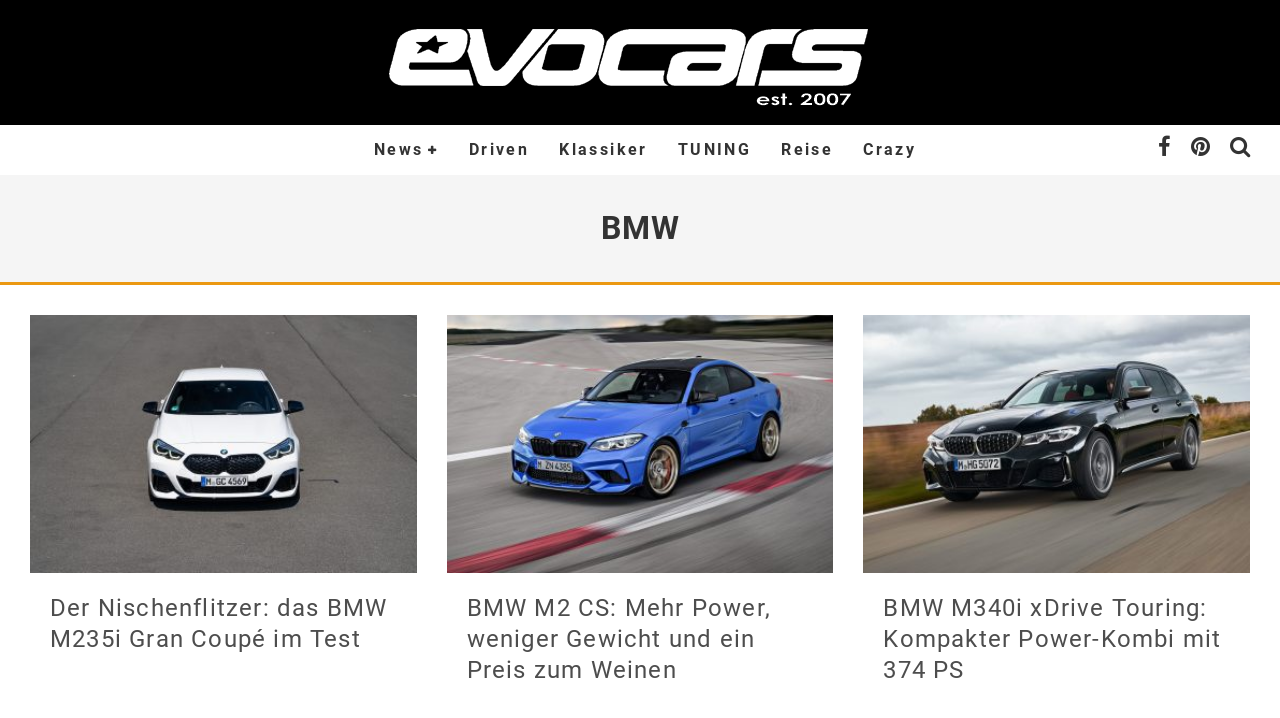

--- FILE ---
content_type: text/html; charset=UTF-8
request_url: https://www.evocars-magazin.de/bmw/page/5/
body_size: 19365
content:
<!DOCTYPE html>
<html  prefix="og: http://ogp.me/ns#">
<head>
	<meta charset="UTF-8">
			<meta name="viewport" content="width=device-width, height=device-height, initial-scale=1.0, minimum-scale=1.0">
	
	<link rel="profile" href="http://gmpg.org/xfn/11">
	<meta name='robots' content='index, follow, max-image-preview:large, max-snippet:-1, max-video-preview:-1' />
<script type="text/javascript">
/* <![CDATA[ */
window.koko_analytics = {"url":"https:\/\/www.evocars-magazin.de\/wp-admin\/admin-ajax.php?action=koko_analytics_collect","site_url":"https:\/\/www.evocars-magazin.de","post_id":0,"path":"\/bmw\/page\/5\/","method":"fingerprint","use_cookie":false};
/* ]]> */
</script>

	<!-- This site is optimized with the Yoast SEO plugin v26.7 - https://yoast.com/wordpress/plugins/seo/ -->
	<title>BMW Archives - Seite 5 von 56 -</title>
	<link rel="canonical" href="https://www.evocars-magazin.de/bmw/page/5/" />
	<link rel="prev" href="https://www.evocars-magazin.de/bmw/page/4/" />
	<link rel="next" href="https://www.evocars-magazin.de/bmw/page/6/" />
	<script type="application/ld+json" class="yoast-schema-graph">{"@context":"https://schema.org","@graph":[{"@type":"CollectionPage","@id":"https://www.evocars-magazin.de/bmw/","url":"https://www.evocars-magazin.de/bmw/page/5/","name":"BMW Archives - Seite 5 von 56 -","isPartOf":{"@id":"https://www.evocars-magazin.de/#website"},"primaryImageOfPage":{"@id":"https://www.evocars-magazin.de/bmw/page/5/#primaryimage"},"image":{"@id":"https://www.evocars-magazin.de/bmw/page/5/#primaryimage"},"thumbnailUrl":"https://www.evocars-magazin.de/wp-content/uploads/2020/03/2020-BMW-M235i-Gran-Coupe-0010.jpg","breadcrumb":{"@id":"https://www.evocars-magazin.de/bmw/page/5/#breadcrumb"},"inLanguage":"de"},{"@type":"ImageObject","inLanguage":"de","@id":"https://www.evocars-magazin.de/bmw/page/5/#primaryimage","url":"https://www.evocars-magazin.de/wp-content/uploads/2020/03/2020-BMW-M235i-Gran-Coupe-0010.jpg","contentUrl":"https://www.evocars-magazin.de/wp-content/uploads/2020/03/2020-BMW-M235i-Gran-Coupe-0010.jpg","width":2440,"height":1373},{"@type":"BreadcrumbList","@id":"https://www.evocars-magazin.de/bmw/page/5/#breadcrumb","itemListElement":[{"@type":"ListItem","position":1,"name":"Home","item":"https://www.evocars-magazin.de/"},{"@type":"ListItem","position":2,"name":"BMW"}]},{"@type":"WebSite","@id":"https://www.evocars-magazin.de/#website","url":"https://www.evocars-magazin.de/","name":"evocars Magazin","description":"Alles rund ums Thema Auto. Bei uns findet Ihr News, Tests, Reiseberichte und Kurioses.","publisher":{"@id":"https://www.evocars-magazin.de/#organization"},"potentialAction":[{"@type":"SearchAction","target":{"@type":"EntryPoint","urlTemplate":"https://www.evocars-magazin.de/?s={search_term_string}"},"query-input":{"@type":"PropertyValueSpecification","valueRequired":true,"valueName":"search_term_string"}}],"inLanguage":"de"},{"@type":"Organization","@id":"https://www.evocars-magazin.de/#organization","name":"K&K Autoverlag","url":"https://www.evocars-magazin.de/","logo":{"@type":"ImageObject","inLanguage":"de","@id":"https://www.evocars-magazin.de/#/schema/logo/image/","url":"https://www.evocars-magazin.de/wp-content/uploads/2014/07/Briefkopflogo.jpg","contentUrl":"https://www.evocars-magazin.de/wp-content/uploads/2014/07/Briefkopflogo.jpg","width":820,"height":199,"caption":"K&K Autoverlag"},"image":{"@id":"https://www.evocars-magazin.de/#/schema/logo/image/"},"sameAs":["http://www.facebook.com/evocars"]}]}</script>
	<!-- / Yoast SEO plugin. -->


<link rel="alternate" type="application/rss+xml" title="evocars Magazin &raquo; Feed" href="https://www.evocars-magazin.de/feed/" />
<link rel="alternate" type="application/rss+xml" title="evocars Magazin &raquo; Kommentar-Feed" href="https://www.evocars-magazin.de/comments/feed/" />
<script type="text/javascript">(function() {"use strict";const vps = JSON.parse(`["gg"]`);window.dike_plc=(i,d,e=!1)=>{const n=i+"-*";return-1!==vps.indexOf(d)||void 0!==window.dike_tvb&&(-1!==window.dike_tvb.indexOf(d)||-1!==window.dike_tvb.indexOf(n))||(e&&(window.location.href="https://www.evocars-magazin.de/wp-admin/index.php?page=dike_wpd&author="+i+"&failed_lic_check="+i+"-"+d),!1)};})();</script><link rel="alternate" type="application/rss+xml" title="evocars Magazin &raquo; BMW Kategorie-Feed" href="https://www.evocars-magazin.de/bmw/feed/" />
<style id='wp-img-auto-sizes-contain-inline-css' type='text/css'>
img:is([sizes=auto i],[sizes^="auto," i]){contain-intrinsic-size:3000px 1500px}
/*# sourceURL=wp-img-auto-sizes-contain-inline-css */
</style>
<style id='wp-emoji-styles-inline-css' type='text/css'>

	img.wp-smiley, img.emoji {
		display: inline !important;
		border: none !important;
		box-shadow: none !important;
		height: 1em !important;
		width: 1em !important;
		margin: 0 0.07em !important;
		vertical-align: -0.1em !important;
		background: none !important;
		padding: 0 !important;
	}
/*# sourceURL=wp-emoji-styles-inline-css */
</style>
<style id='wp-block-library-inline-css' type='text/css'>
:root{--wp-block-synced-color:#7a00df;--wp-block-synced-color--rgb:122,0,223;--wp-bound-block-color:var(--wp-block-synced-color);--wp-editor-canvas-background:#ddd;--wp-admin-theme-color:#007cba;--wp-admin-theme-color--rgb:0,124,186;--wp-admin-theme-color-darker-10:#006ba1;--wp-admin-theme-color-darker-10--rgb:0,107,160.5;--wp-admin-theme-color-darker-20:#005a87;--wp-admin-theme-color-darker-20--rgb:0,90,135;--wp-admin-border-width-focus:2px}@media (min-resolution:192dpi){:root{--wp-admin-border-width-focus:1.5px}}.wp-element-button{cursor:pointer}:root .has-very-light-gray-background-color{background-color:#eee}:root .has-very-dark-gray-background-color{background-color:#313131}:root .has-very-light-gray-color{color:#eee}:root .has-very-dark-gray-color{color:#313131}:root .has-vivid-green-cyan-to-vivid-cyan-blue-gradient-background{background:linear-gradient(135deg,#00d084,#0693e3)}:root .has-purple-crush-gradient-background{background:linear-gradient(135deg,#34e2e4,#4721fb 50%,#ab1dfe)}:root .has-hazy-dawn-gradient-background{background:linear-gradient(135deg,#faaca8,#dad0ec)}:root .has-subdued-olive-gradient-background{background:linear-gradient(135deg,#fafae1,#67a671)}:root .has-atomic-cream-gradient-background{background:linear-gradient(135deg,#fdd79a,#004a59)}:root .has-nightshade-gradient-background{background:linear-gradient(135deg,#330968,#31cdcf)}:root .has-midnight-gradient-background{background:linear-gradient(135deg,#020381,#2874fc)}:root{--wp--preset--font-size--normal:16px;--wp--preset--font-size--huge:42px}.has-regular-font-size{font-size:1em}.has-larger-font-size{font-size:2.625em}.has-normal-font-size{font-size:var(--wp--preset--font-size--normal)}.has-huge-font-size{font-size:var(--wp--preset--font-size--huge)}.has-text-align-center{text-align:center}.has-text-align-left{text-align:left}.has-text-align-right{text-align:right}.has-fit-text{white-space:nowrap!important}#end-resizable-editor-section{display:none}.aligncenter{clear:both}.items-justified-left{justify-content:flex-start}.items-justified-center{justify-content:center}.items-justified-right{justify-content:flex-end}.items-justified-space-between{justify-content:space-between}.screen-reader-text{border:0;clip-path:inset(50%);height:1px;margin:-1px;overflow:hidden;padding:0;position:absolute;width:1px;word-wrap:normal!important}.screen-reader-text:focus{background-color:#ddd;clip-path:none;color:#444;display:block;font-size:1em;height:auto;left:5px;line-height:normal;padding:15px 23px 14px;text-decoration:none;top:5px;width:auto;z-index:100000}html :where(.has-border-color){border-style:solid}html :where([style*=border-top-color]){border-top-style:solid}html :where([style*=border-right-color]){border-right-style:solid}html :where([style*=border-bottom-color]){border-bottom-style:solid}html :where([style*=border-left-color]){border-left-style:solid}html :where([style*=border-width]){border-style:solid}html :where([style*=border-top-width]){border-top-style:solid}html :where([style*=border-right-width]){border-right-style:solid}html :where([style*=border-bottom-width]){border-bottom-style:solid}html :where([style*=border-left-width]){border-left-style:solid}html :where(img[class*=wp-image-]){height:auto;max-width:100%}:where(figure){margin:0 0 1em}html :where(.is-position-sticky){--wp-admin--admin-bar--position-offset:var(--wp-admin--admin-bar--height,0px)}@media screen and (max-width:600px){html :where(.is-position-sticky){--wp-admin--admin-bar--position-offset:0px}}

/*# sourceURL=wp-block-library-inline-css */
</style><link rel='stylesheet' id='wc-blocks-style-css' href='https://www.evocars-magazin.de/wp-content/plugins/woocommerce/assets/client/blocks/wc-blocks.css?ver=wc-10.4.3' type='text/css' media='all' />
<style id='global-styles-inline-css' type='text/css'>
:root{--wp--preset--aspect-ratio--square: 1;--wp--preset--aspect-ratio--4-3: 4/3;--wp--preset--aspect-ratio--3-4: 3/4;--wp--preset--aspect-ratio--3-2: 3/2;--wp--preset--aspect-ratio--2-3: 2/3;--wp--preset--aspect-ratio--16-9: 16/9;--wp--preset--aspect-ratio--9-16: 9/16;--wp--preset--color--black: #000000;--wp--preset--color--cyan-bluish-gray: #abb8c3;--wp--preset--color--white: #ffffff;--wp--preset--color--pale-pink: #f78da7;--wp--preset--color--vivid-red: #cf2e2e;--wp--preset--color--luminous-vivid-orange: #ff6900;--wp--preset--color--luminous-vivid-amber: #fcb900;--wp--preset--color--light-green-cyan: #7bdcb5;--wp--preset--color--vivid-green-cyan: #00d084;--wp--preset--color--pale-cyan-blue: #8ed1fc;--wp--preset--color--vivid-cyan-blue: #0693e3;--wp--preset--color--vivid-purple: #9b51e0;--wp--preset--gradient--vivid-cyan-blue-to-vivid-purple: linear-gradient(135deg,rgb(6,147,227) 0%,rgb(155,81,224) 100%);--wp--preset--gradient--light-green-cyan-to-vivid-green-cyan: linear-gradient(135deg,rgb(122,220,180) 0%,rgb(0,208,130) 100%);--wp--preset--gradient--luminous-vivid-amber-to-luminous-vivid-orange: linear-gradient(135deg,rgb(252,185,0) 0%,rgb(255,105,0) 100%);--wp--preset--gradient--luminous-vivid-orange-to-vivid-red: linear-gradient(135deg,rgb(255,105,0) 0%,rgb(207,46,46) 100%);--wp--preset--gradient--very-light-gray-to-cyan-bluish-gray: linear-gradient(135deg,rgb(238,238,238) 0%,rgb(169,184,195) 100%);--wp--preset--gradient--cool-to-warm-spectrum: linear-gradient(135deg,rgb(74,234,220) 0%,rgb(151,120,209) 20%,rgb(207,42,186) 40%,rgb(238,44,130) 60%,rgb(251,105,98) 80%,rgb(254,248,76) 100%);--wp--preset--gradient--blush-light-purple: linear-gradient(135deg,rgb(255,206,236) 0%,rgb(152,150,240) 100%);--wp--preset--gradient--blush-bordeaux: linear-gradient(135deg,rgb(254,205,165) 0%,rgb(254,45,45) 50%,rgb(107,0,62) 100%);--wp--preset--gradient--luminous-dusk: linear-gradient(135deg,rgb(255,203,112) 0%,rgb(199,81,192) 50%,rgb(65,88,208) 100%);--wp--preset--gradient--pale-ocean: linear-gradient(135deg,rgb(255,245,203) 0%,rgb(182,227,212) 50%,rgb(51,167,181) 100%);--wp--preset--gradient--electric-grass: linear-gradient(135deg,rgb(202,248,128) 0%,rgb(113,206,126) 100%);--wp--preset--gradient--midnight: linear-gradient(135deg,rgb(2,3,129) 0%,rgb(40,116,252) 100%);--wp--preset--font-size--small: 13px;--wp--preset--font-size--medium: 20px;--wp--preset--font-size--large: 36px;--wp--preset--font-size--x-large: 42px;--wp--preset--spacing--20: 0.44rem;--wp--preset--spacing--30: 0.67rem;--wp--preset--spacing--40: 1rem;--wp--preset--spacing--50: 1.5rem;--wp--preset--spacing--60: 2.25rem;--wp--preset--spacing--70: 3.38rem;--wp--preset--spacing--80: 5.06rem;--wp--preset--shadow--natural: 6px 6px 9px rgba(0, 0, 0, 0.2);--wp--preset--shadow--deep: 12px 12px 50px rgba(0, 0, 0, 0.4);--wp--preset--shadow--sharp: 6px 6px 0px rgba(0, 0, 0, 0.2);--wp--preset--shadow--outlined: 6px 6px 0px -3px rgb(255, 255, 255), 6px 6px rgb(0, 0, 0);--wp--preset--shadow--crisp: 6px 6px 0px rgb(0, 0, 0);}:where(.is-layout-flex){gap: 0.5em;}:where(.is-layout-grid){gap: 0.5em;}body .is-layout-flex{display: flex;}.is-layout-flex{flex-wrap: wrap;align-items: center;}.is-layout-flex > :is(*, div){margin: 0;}body .is-layout-grid{display: grid;}.is-layout-grid > :is(*, div){margin: 0;}:where(.wp-block-columns.is-layout-flex){gap: 2em;}:where(.wp-block-columns.is-layout-grid){gap: 2em;}:where(.wp-block-post-template.is-layout-flex){gap: 1.25em;}:where(.wp-block-post-template.is-layout-grid){gap: 1.25em;}.has-black-color{color: var(--wp--preset--color--black) !important;}.has-cyan-bluish-gray-color{color: var(--wp--preset--color--cyan-bluish-gray) !important;}.has-white-color{color: var(--wp--preset--color--white) !important;}.has-pale-pink-color{color: var(--wp--preset--color--pale-pink) !important;}.has-vivid-red-color{color: var(--wp--preset--color--vivid-red) !important;}.has-luminous-vivid-orange-color{color: var(--wp--preset--color--luminous-vivid-orange) !important;}.has-luminous-vivid-amber-color{color: var(--wp--preset--color--luminous-vivid-amber) !important;}.has-light-green-cyan-color{color: var(--wp--preset--color--light-green-cyan) !important;}.has-vivid-green-cyan-color{color: var(--wp--preset--color--vivid-green-cyan) !important;}.has-pale-cyan-blue-color{color: var(--wp--preset--color--pale-cyan-blue) !important;}.has-vivid-cyan-blue-color{color: var(--wp--preset--color--vivid-cyan-blue) !important;}.has-vivid-purple-color{color: var(--wp--preset--color--vivid-purple) !important;}.has-black-background-color{background-color: var(--wp--preset--color--black) !important;}.has-cyan-bluish-gray-background-color{background-color: var(--wp--preset--color--cyan-bluish-gray) !important;}.has-white-background-color{background-color: var(--wp--preset--color--white) !important;}.has-pale-pink-background-color{background-color: var(--wp--preset--color--pale-pink) !important;}.has-vivid-red-background-color{background-color: var(--wp--preset--color--vivid-red) !important;}.has-luminous-vivid-orange-background-color{background-color: var(--wp--preset--color--luminous-vivid-orange) !important;}.has-luminous-vivid-amber-background-color{background-color: var(--wp--preset--color--luminous-vivid-amber) !important;}.has-light-green-cyan-background-color{background-color: var(--wp--preset--color--light-green-cyan) !important;}.has-vivid-green-cyan-background-color{background-color: var(--wp--preset--color--vivid-green-cyan) !important;}.has-pale-cyan-blue-background-color{background-color: var(--wp--preset--color--pale-cyan-blue) !important;}.has-vivid-cyan-blue-background-color{background-color: var(--wp--preset--color--vivid-cyan-blue) !important;}.has-vivid-purple-background-color{background-color: var(--wp--preset--color--vivid-purple) !important;}.has-black-border-color{border-color: var(--wp--preset--color--black) !important;}.has-cyan-bluish-gray-border-color{border-color: var(--wp--preset--color--cyan-bluish-gray) !important;}.has-white-border-color{border-color: var(--wp--preset--color--white) !important;}.has-pale-pink-border-color{border-color: var(--wp--preset--color--pale-pink) !important;}.has-vivid-red-border-color{border-color: var(--wp--preset--color--vivid-red) !important;}.has-luminous-vivid-orange-border-color{border-color: var(--wp--preset--color--luminous-vivid-orange) !important;}.has-luminous-vivid-amber-border-color{border-color: var(--wp--preset--color--luminous-vivid-amber) !important;}.has-light-green-cyan-border-color{border-color: var(--wp--preset--color--light-green-cyan) !important;}.has-vivid-green-cyan-border-color{border-color: var(--wp--preset--color--vivid-green-cyan) !important;}.has-pale-cyan-blue-border-color{border-color: var(--wp--preset--color--pale-cyan-blue) !important;}.has-vivid-cyan-blue-border-color{border-color: var(--wp--preset--color--vivid-cyan-blue) !important;}.has-vivid-purple-border-color{border-color: var(--wp--preset--color--vivid-purple) !important;}.has-vivid-cyan-blue-to-vivid-purple-gradient-background{background: var(--wp--preset--gradient--vivid-cyan-blue-to-vivid-purple) !important;}.has-light-green-cyan-to-vivid-green-cyan-gradient-background{background: var(--wp--preset--gradient--light-green-cyan-to-vivid-green-cyan) !important;}.has-luminous-vivid-amber-to-luminous-vivid-orange-gradient-background{background: var(--wp--preset--gradient--luminous-vivid-amber-to-luminous-vivid-orange) !important;}.has-luminous-vivid-orange-to-vivid-red-gradient-background{background: var(--wp--preset--gradient--luminous-vivid-orange-to-vivid-red) !important;}.has-very-light-gray-to-cyan-bluish-gray-gradient-background{background: var(--wp--preset--gradient--very-light-gray-to-cyan-bluish-gray) !important;}.has-cool-to-warm-spectrum-gradient-background{background: var(--wp--preset--gradient--cool-to-warm-spectrum) !important;}.has-blush-light-purple-gradient-background{background: var(--wp--preset--gradient--blush-light-purple) !important;}.has-blush-bordeaux-gradient-background{background: var(--wp--preset--gradient--blush-bordeaux) !important;}.has-luminous-dusk-gradient-background{background: var(--wp--preset--gradient--luminous-dusk) !important;}.has-pale-ocean-gradient-background{background: var(--wp--preset--gradient--pale-ocean) !important;}.has-electric-grass-gradient-background{background: var(--wp--preset--gradient--electric-grass) !important;}.has-midnight-gradient-background{background: var(--wp--preset--gradient--midnight) !important;}.has-small-font-size{font-size: var(--wp--preset--font-size--small) !important;}.has-medium-font-size{font-size: var(--wp--preset--font-size--medium) !important;}.has-large-font-size{font-size: var(--wp--preset--font-size--large) !important;}.has-x-large-font-size{font-size: var(--wp--preset--font-size--x-large) !important;}
/*# sourceURL=global-styles-inline-css */
</style>

<style id='classic-theme-styles-inline-css' type='text/css'>
/*! This file is auto-generated */
.wp-block-button__link{color:#fff;background-color:#32373c;border-radius:9999px;box-shadow:none;text-decoration:none;padding:calc(.667em + 2px) calc(1.333em + 2px);font-size:1.125em}.wp-block-file__button{background:#32373c;color:#fff;text-decoration:none}
/*# sourceURL=/wp-includes/css/classic-themes.min.css */
</style>
<link rel='stylesheet' id='wcz-frontend-css' href='https://www.evocars-magazin.de/wp-content/plugins/woocustomizer/assets/css/frontend.css?ver=2.6.3' type='text/css' media='all' />
<link rel='stylesheet' id='crp-public-css' href='https://www.evocars-magazin.de/wp-content/plugins/custom-related-posts/dist/public.css?ver=1.8.0' type='text/css' media='all' />
<link rel='stylesheet' id='gg-lcl-skin-css' href='https://www.evocars-magazin.de/wp-content/plugins/global-gallery/js/lightboxes/lc-lightbox/skins/dark.css?ver=1.3.0' type='text/css' media='all' />
<link rel='stylesheet' id='gg-lightbox-css-css' href='https://www.evocars-magazin.de/wp-content/plugins/global-gallery/js/lightboxes/lc-lightbox/css/lc_lightbox.min.css?ver=8.8.2' type='text/css' media='all' />
<style id='woocommerce-inline-inline-css' type='text/css'>
.woocommerce form .form-row .required { visibility: visible; }
/*# sourceURL=woocommerce-inline-inline-css */
</style>
<link rel='stylesheet' id='valenti-style-css' href='https://www.evocars-magazin.de/wp-content/themes/valenti/assets/css/style.min.css?ver=5.7.0' type='text/css' media='all' />
<style id='valenti-style-inline-css' type='text/css'>
.wrap, .tipi-row{max-width:1300px}body{ color:#444444}.entry-content h1, .entry-content h2, .entry-content h3, .entry-content h4, .entry-content h5, .entry-content h6{ color:#333333}.link-color-wrap a, .block-wrap-code .block a{ color:#3aa0ff}.link-color-wrap a:hover, .block-wrap-code .block a:hover{ color:#1a75ca}body{font-size:18px;font-weight:400;line-height:1.666;text-transform:inherit;font-family:'Roboto';}.excerpt{font-size:18px;font-weight:400;line-height:1.666;text-transform:inherit;font-family:'Roboto';}.preview-thumbnail .title, .preview-review .title{font-size:14px;font-weight:700;line-height:1.3;text-transform:inherit;font-family:'Roboto';}.byline{font-size:11px;font-weight:400;letter-spacing:0.1em;line-height:1.3;text-transform:inherit;font-family:'Roboto';}.hero-meta .byline{font-size:11px;font-weight:400;letter-spacing:0.05em;line-height:1.3;text-transform:inherit;font-family:'Roboto';}.tipi-button{font-size:14px;font-weight:700;letter-spacing:0.1em;text-transform:inherit;font-family:'Roboto';}.secondary-menu-wrap, .secondary-menu-wrap .sub-menu a:not(.tipi-button){font-size:14px;font-weight:700;letter-spacing:0.1em;line-height:1;text-transform:inherit;font-family:'Roboto';}.footer-menu{font-size:12px;font-weight:400;line-height:1;text-transform:inherit;font-family:'Roboto';}.site-footer .textwidget{font-size:14px;font-weight:500;line-height:1.666;text-transform:none;font-family:'Roboto';}.copyright{font-size:14px;font-weight:400;line-height:1;text-transform:none;font-family:'Roboto';}.preview-slider.title-s .title{font-size:14px;font-weight:700;letter-spacing:0.04em;line-height:1.4;text-transform:inherit;font-family:'Roboto';}.preview-slider.title-m .title{font-size:14px;font-weight:700;letter-spacing:0.04em;line-height:1.4;text-transform:inherit;font-family:'Roboto';}.preview-slider.title-l .title{font-size:14px;font-weight:700;letter-spacing:0.04em;line-height:1.4;text-transform:inherit;font-family:'Roboto';}.preview-slider.title-xl .title{font-size:14px;font-weight:700;letter-spacing:0.04em;line-height:1.4;text-transform:inherit;font-family:'Roboto';}.preview-grid.title-xs .title{font-size:14px;font-weight:700;letter-spacing:0.04em;line-height:1.4;text-transform:inherit;font-family:'Roboto';}.preview-grid.title-s .title{font-size:14px;font-weight:700;letter-spacing:0.04em;line-height:1.4;text-transform:inherit;font-family:'Roboto';}.preview-grid.title-m .title{font-size:14px;font-weight:700;letter-spacing:0.04em;line-height:1.4;text-transform:inherit;font-family:'Roboto';}.preview-grid.title-l .title{font-size:14px;font-weight:700;letter-spacing:0.04em;line-height:1.4;text-transform:inherit;font-family:'Roboto';}.preview-classic .title{font-size:14px;font-weight:400;letter-spacing:0.05em;line-height:1.3;text-transform:inherit;font-family:'Roboto';}.preview-2 .title{font-size:14px;font-weight:400;letter-spacing:0.05em;line-height:1.3;text-transform:inherit;font-family:'Roboto';}.entry-content blockquote, .entry-content blockquote p{font-size:18px;font-weight:400;line-height:1.5;text-transform:none;font-family:'Roboto';}.hero-wrap .caption, .gallery-block__wrap .caption, figcaption{font-size:10px;font-weight:400;line-height:1.2;text-transform:none;font-family:'Roboto';}.main-navigation .horizontal-menu > li > a{font-size:14px;font-weight:700;letter-spacing:0.15em;line-height:1;text-transform:inherit;font-family:'Roboto';}.sub-menu a:not(.tipi-button){font-size:14px;font-weight:400;letter-spacing:0.13em;line-height:1.6;text-transform:inherit;font-family:'Roboto';}.hero-meta.tipi-s-typo .title{font-size:20px;font-weight:700;line-height:1.3;text-transform:inherit;font-family:'Roboto';}.hero-meta.tipi-m-typo .title{font-size:20px;font-weight:700;line-height:1.3;text-transform:inherit;font-family:'Roboto';}.hero-meta.tipi-l-typo .title{font-size:20px;font-weight:700;line-height:1.3;text-transform:inherit;font-family:'Roboto';}.entry-content h2{font-size:22px;font-weight:700;letter-spacing:0.1em;line-height:1.3;text-transform:uppercase;font-family:'Roboto';}.entry-content h3{font-size:20px;font-weight:700;letter-spacing:0.1em;line-height:1.3;text-transform:uppercase;font-family:'Roboto';}.entry-content h4{font-size:18px;font-weight:700;letter-spacing:0.1em;line-height:1.3;text-transform:uppercase;font-family:'Roboto';}.entry-content h5{font-size:18px;font-weight:700;letter-spacing:0.1em;line-height:1.3;text-transform:uppercase;font-family:'Roboto';}.widget-title{font-size:14px;font-weight:700;letter-spacing:0.1em;line-height:1.3;text-transform:inherit;font-family:'Roboto';}.block-title-wrap .title{font-size:16px;font-weight:700;letter-spacing:0.16em;line-height:1.8;text-transform:inherit;font-family:'Roboto';}.block-subtitle{font-size:15px;font-weight:700;letter-spacing:0.1em;line-height:1.3;text-transform:inherit;font-family:'Roboto';}.preview-classic { padding-bottom: 15px; }.block-wrap-classic .block ~ .block { padding-top: 15px; }.preview-thumbnail { padding-bottom: 20px; }.valenti-widget .preview-thumbnail { padding-bottom: 15px; }.block-title-inner{ border-bottom:3px solid #161616;}.site-footer > .bg-area{ border-top:20px solid #333333;}.footer-widget-wrap{ border-right:1px solid #333333;}.split-1:not(.preview-thumbnail) .mask {
		-webkit-flex: 0 0 40%;
		-ms-flex: 0 0 40%;
		flex: 0 0 40%;
		width: 40%;
	}.footer-lower {
		padding-top: 30px;
		padding-bottom: 30px;
	}.footer-widget-wrap {
		padding-top: 45px;
		padding-bottom: 45px;
	}.main-menu > li > a {
		padding-top: 15px;
		padding-bottom: 15px;
	}.main-navigation .main-nav-wrap > .menu-icons a{padding-left:10px;}.main-navigation .main-nav-wrap > .menu-icons a{padding-right:10px;}.main-navigation .main-nav-wrap > .menu-icons {margin-right:-10px;}.main-navigation .main-nav-wrap .menu-icons > li > a {font-size:22px;}.secondary-menu-wrap .menu-icons a{padding-left:10px;}.secondary-menu-wrap .menu-icons a{padding-right:10px;}.secondary-menu-wrap .menu-icons {margin-right:-10px;}.secondary-menu-wrap .menu-icons > li > a {font-size:16px;}.accent--color, .bbp-submit-wrapper button, .bbp-submit-wrapper button:visited, .buddypress .cb-cat-header .title a, .woocommerce .star-rating:before, .woocommerce-page .star-rating:before, .woocommerce .star-rating span, .woocommerce-page .star-rating span, .woocommerce .stars a {
		color:#eb9812;
	}.bbp-submit-wrapper button, #buddypress button:hover, #buddypress a.button:hover, #buddypress a.button:focus, #buddypress input[type=submit]:hover, #buddypress input[type=button]:hover, #buddypress input[type=reset]:hover, #buddypress ul.button-nav li a:hover, #buddypress ul.button-nav li.current a, #buddypress div.generic-button a:hover, #buddypress .comment-reply-link:hover, #buddypress .activity-list li.load-more:hover, #buddypress #groups-list .generic-button a:hover {
		border-color: #eb9812;
	}.sidebar-widget .widget-title, .cb-cat-header, .site-footer .footer-widget-area .widget-title span, #wp-calendar caption, #buddypress #members-list .cb-member-list-box .item .item-title, #buddypress div.item-list-tabs ul li.selected, #buddypress div.item-list-tabs ul li.current, #buddypress .item-list-tabs ul li:hover, .woocommerce div.product .woocommerce-tabs ul.tabs li.active,
	.author-page-box {
		border-bottom-color: #eb9812 ;
	}.cb-highlight, #buddypress button:hover, #buddypress a.button:hover, #buddypress a.button:focus, #buddypress input[type=submit]:hover, #buddypress input[type=button]:hover, #buddypress input[type=reset]:hover, #buddypress ul.button-nav li a:hover, #buddypress ul.button-nav li.current a, #buddypress div.generic-button a:hover, #buddypress .comment-reply-link:hover, #buddypress .activity-list li.load-more:hover, #buddypress #groups-list .generic-button a:hover {
		background-color: #eb9812;
	}.woocommerce button.button:hover {
			background: #eb9812;
		}.woocommerce .woocommerce-message:before, .woocomerce-page .woocommerce-message:before, .woocommerce .woocommerce-info:before {
			background-color: #eb9812;
		}.woocommerce-product-rating {
			color: #eb9812;
		}.font-b { font-family: 'Roboto'; }h1, h2, h3, h4, h5, h6, .font-h, #bbp-user-navigation, .product_meta, .price, .woocommerce-review-link, .cart_item, .cart-collaterals .cart_totals th { font-family: 'Roboto' }.site-mob-header:not(.site-mob-header-11) .header-padding .logo-main-wrap, .site-mob-header:not(.site-mob-header-11) .header-padding .icons-wrap a, .site-mob-header-11 .header-padding {
		padding-top: 15px;
		padding-bottom: 15px;
	}.site-header .header-padding {
		padding-top: 10px;
		padding-bottom: 10px;
	}.site-header .bg-area{background-color: #000000;}.site-header .background{background-position: center center;}.site-header,.site-header a{color: #333;}.site-footer .bg-area{background-color: #1c1d1e;}.site-footer .background{background-position: center center;}.site-footer,.site-footer a{color: #e5e5e5;}.footer-widget-area{background-color: #272727;}.footer-widget-area{background-position: center center;}.footer-widget-area,.footer-widget-area a{color: #e5e5e5;}.site-mob-header .bg-area{background-color: #000000;}.site-mob-header .background{background-position: center center;opacity: 0;}.site-mob-header,.site-mob-header a{color: #fff;}.grid-spacing { border-top-width: 13px; }.preview-slider.tile-overlay--1:after, .preview-slider.tile-overlay--2 .meta:after { opacity: 1; }.preview-grid.tile-overlay--1:after, .preview-grid.tile-overlay--2 .meta:after { opacity: 0.68; }.main-navigation-border { border-bottom-color: #161616; }@media only screen and (min-width: 481px) {.slider-spacing { margin-right: 3px;}.block-wrap-slider .slider { padding-top: 3px;}.grid-spacing { border-right-width: 13px; }.block-fs {padding:13px;}.block-wrap-grid:not(.block-wrap-81) .block { width: calc( 100% + 13px ); }}@media only screen and (min-width: 768px) {.grid-spacing { border-right-width: 13px; }.block-wrap-55 .slide { margin-right: 13px!important; }.block-wrap-grid:not(.block-wrap-81) .block { width: calc( 100% + 13px ); }.preview-slider.tile-overlay--1:hover:after, .preview-slider.tile-overlay--2.tile-overlay--gradient:hover:after, .preview-slider.tile-overlay--2:hover .meta:after { opacity: 0 ; }.preview-grid.tile-overlay--1:hover:after, .preview-grid.tile-overlay--2.tile-overlay--gradient:hover:after, .preview-grid.tile-overlay--2:hover .meta:after { opacity: 0.3 ; }}@media only screen and (min-width: 1020px) {body{font-size:21px;}.excerpt{font-size:21px;}.hero-meta .byline{font-size:14px;}.tipi-button{font-size:12px;}.secondary-menu-wrap, .secondary-menu-wrap .sub-menu a:not(.tipi-button){font-size:12px;}.footer-menu{font-size:16px;}.site-footer .textwidget{font-size:18px;}.copyright{font-size:16px;}.preview-slider.title-s .title{font-size:16px;}.preview-slider.title-m .title{font-size:20px;}.preview-slider.title-l .title{font-size:30px;}.preview-slider.title-xl .title{font-size:40px;}.preview-grid.title-xs .title{font-size:16px;}.preview-grid.title-s .title{font-size:20px;}.preview-grid.title-m .title{font-size:32px;}.preview-grid.title-l .title{font-size:38px;}.preview-classic .title{font-size:24px;}.preview-2 .title{font-size:26px;}.entry-content blockquote, .entry-content blockquote p{font-size:22px;}.main-navigation .horizontal-menu > li > a{font-size:16px;}.hero-meta.tipi-s-typo .title{font-size:28px;}.hero-meta.tipi-m-typo .title{font-size:40px;}.hero-meta.tipi-l-typo .title{font-size:50px;}.entry-content h2{font-size:24px;}.entry-content h3{font-size:22px;}.entry-content h4{font-size:20px;}.widget-title{font-size:20px;}.block-title-wrap .title{font-size:22px;}}@media only screen and (min-width: 1200px) {.site {background-color:#000000;}}.main-menu-logo img {
    max-height: 50px;
    width: auto;
}

/* open-sans-regular - latin */
@font-face {
  font-family: 'Open Sans';
  font-style: normal;
  font-weight: 400;
  src: local('Open Sans'),
       url('/wp-content/themes/valenti-child/fonts/open-sans-v34-latin-regular.woff2') format('woff2'), /* Chrome 26+, Opera 23+, Firefox 39+ */
       url('/wp-content/themes/valenti-child/fonts/open-sans-v34-latin-regular.woff') format('woff'); /* Chrome 6+, Firefox 3.6+, IE 9+, Safari 5.1+ */
}
/* open-sans-700 - latin */
@font-face {
  font-family: 'Open Sans';
  font-style: normal;
  font-weight: 700;
  src: local('Open Sans'),
       url('/wp-content/themes/valenti-child/fonts/open-sans-v34-latin-700.woff2') format('woff2'), /* Chrome 26+, Opera 23+, Firefox 39+ */
       url('/wp-content/themes/valenti-child/fonts/open-sans-v34-latin-700.woff') format('woff'); /* Chrome 6+, Firefox 3.6+, IE 9+, Safari 5.1+ */
}
/* open-sans-700 - latin */
@font-face {
  font-family: 'Open Sans';
  font-style: normal;
  font-weight: 600;
  src: local('Open Sans'),
       url('/wp-content/themes/valenti-child/fonts/open-sans-v34-latin-600.woff2') format('woff2'), /* Chrome 26+, Opera 23+, Firefox 39+ */
       url('/wp-content/themes/valenti-child/fonts/open-sans-v34-latin-600.woff') format('woff'); /* Chrome 6+, Firefox 3.6+, IE 9+, Safari 5.1+ */
}

/* oswald-regular - latin */
@font-face {
  font-family: 'Oswald';
  font-style: normal;
  font-weight: 400;
  src: local('Oswald'),
       url('/wp-content/themes/valenti-child/fonts/oswald-v49-latin-regular.woff2') format('woff2'), /* Chrome 26+, Opera 23+, Firefox 39+ */
       url('/wp-content/themes/valenti-child/fonts/oswald-v49-latin-regular.woff') format('woff'); /* Chrome 6+, Firefox 3.6+, IE 9+, Safari 5.1+ */
}
/* oswald-700 - latin */
@font-face {
  font-family: 'Oswald';
  font-style: normal;
  font-weight: 700;
  src: local('Oswald'),
       url('/wp-content/themes/valenti-child/fonts/oswald-v49-latin-700.woff2') format('woff2'), /* Chrome 26+, Opera 23+, Firefox 39+ */
       url('/wp-content/themes/valenti-child/fonts/oswald-v49-latin-700.woff') format('woff'); /* Chrome 6+, Firefox 3.6+, IE 9+, Safari 5.1+ */
}
/* oswald-700 - latin */
@font-face {
  font-family: 'Oswald';
  font-style: normal;
  font-weight: 600;
  src: local('Oswald'),
       url('/wp-content/themes/valenti-child/fonts/oswald-v49-latin-600.woff2') format('woff2'), /* Chrome 26+, Opera 23+, Firefox 39+ */
       url('/wp-content/themes/valenti-child/fonts/oswald-v49-latin-600.woff') format('woff'); /* Chrome 6+, Firefox 3.6+, IE 9+, Safari 5.1+ */
}

/* roboto-regular - latin */
@font-face {
  font-family: 'Roboto';
  font-style: normal;
  font-weight: 400;
  src:
       url('/wp-content/themes/valenti-child/fonts/roboto-v30-latin-regular.woff2') format('woff2'), /* Chrome 26+, Opera 23+, Firefox 39+ */
       url('/wp-content/themes/valenti-child/fonts/roboto-v30-latin-regular.woff') format('woff'); /* Chrome 6+, Firefox 3.6+, IE 9+, Safari 5.1+ */
}
/* roboto-700 - latin */
@font-face {
  font-family: 'Roboto';
  font-style: bold;
  font-weight: 700;
  src:
       url('/wp-content/themes/valenti-child/fonts/roboto-v30-latin-700.woff2') format('woff2'), /* Chrome 26+, Opera 23+, Firefox 39+ */
       url('/wp-content/themes/valenti-child/fonts/roboto-v30-latin-700.woff') format('woff'); /* Chrome 6+, Firefox 3.6+, IE 9+, Safari 5.1+ */
}



.cb-module-custom { background: #fff ; }
.cb-excerpt { background: #fff ; }
.cb-meta { background: #fff ; }
.cb-mask { background: #fff ; }
.cb-line { background: #fff ; }

.block--with-bg .block { background: #fff ; }
.cb-sidebar-widget { background: #fff ; }
.widget-latest-articles ul li { background: #fff ; }
.cb-sidebar-widget .cb-sidebar-widget-title { background: #fff ; }
.cb-sidebar-widget .cb-light { background: #fff ; }
.woocommerce ul.products li.product { background: #fff ; }
.cb-module-a.cb-module-block.cb-light { background: #fff ; }
.cb-module-f.cb-module-block.cb-light { background: #fff ; }
.block-archive-skin-11 .preview-classic .preview--with-bg { background: #fff ; }
.site-skin-1 a,.footer-widgets-skin-1 a{color:#333 !important; background: #fff !important;}
.site-skin-2 a,.footer-widgets-skin-1 a{color:#333 !important; background: #E9E9E9 !important;}

.video-container {
    position: relative;
    padding-bottom: 56.25%;
    padding-top: 0;
    height: 0;
    overflow: hidden;
}

.video-container iframe,
.video-container object,
.video-container embed {
    position: absolute;
    top: 0;
    left: 0;
    width: 100%;
    height: 100%;
}

@media only screen and (min-width: 768px){
	.sidebar-off .tipi-m-8 {
		width: 100%;
	}
	.sidebar-off .tipi-m-8 p, 
	.sidebar-off .tipi-m-8 h1,
	.sidebar-off .tipi-m-8 h2,
	.sidebar-off .tipi-m-8 ul,
	.sidebar-off .tipi-m-8 .last__updated
	{
		width: 66.66666666666667%;
		margin: 0 auto 1em auto;
	}
	.byline-part.author{
	    width: 66.66666666666667%;
		margin: 0 auto;
		position: relative;
		display: block;	
	}
}
.entry-content iframe, .youtube p{
	width: 100% !important;
}
@media only screen and (max-width: 560px){

	.entry-content iframe, .youtube p{
		width: 100% !important;
		height:400px !important
	}

/*# sourceURL=valenti-style-inline-css */
</style>
<link rel='stylesheet' id='valenti-child-style-css' href='https://www.evocars-magazin.de/wp-content/themes/valenti-child/style.css?ver=6.9' type='text/css' media='all' />
<link rel='stylesheet' id='swipebox-css' href='https://www.evocars-magazin.de/wp-content/themes/valenti/assets/css/swipebox.min.css?ver=1.4.4.1' type='text/css' media='all' />
<link rel='stylesheet' id='valenti-woocommerce-style-css' href='https://www.evocars-magazin.de/wp-content/themes/valenti/assets/css/woocommerce.min.css?ver=5.7.0' type='text/css' media='all' />
<link rel='stylesheet' id='slb_core-css' href='https://www.evocars-magazin.de/wp-content/plugins/simple-lightbox/client/css/app.css?ver=2.9.4' type='text/css' media='all' />
<style id='wcz-customizer-custom-css-inline-css' type='text/css'>
body.post-type-archive-product header.woocommerce-products-header .woocommerce-products-header__title{display:none !important;}body.wcz-btns.wcz-woocommerce ul.products li.product a.button,
					body.wcz-btns.wcz-woocommerce .related.products ul.products li.product a.button,
                    body.wcz-btns.wcz-woocommerce.single-product div.product form.cart .button,
                    body.wcz-btns.wcz-woocommerce.wcz-wooblocks ul.wc-block-grid__products li.wc-block-grid__product .add_to_cart_button{font-size:19px;font-weight:700;border-radius:8px !important;padding:5px 10px 6px !important;}body.single.single-product.wcz-woocommerce .summary form.cart button.single_add_to_cart_button,
					body.single-product .wcz-sticky-addtocart a.wcz-sticky-addtocart-button{background-color:#dd9933 !important;color:#000000 !important;text-shadow:none;}body.woocommerce.wcz-woocommerce ul.products li.product .woocommerce-loop-product__title,
					body.wcz-woocommerce .products .product .woocommerce-loop-product__title,
                    body.wcz-wooblocks ul.wc-block-grid__products li.wc-block-grid__product .wc-block-grid__product-title{font-size:21px !important;}body.woocommerce.wcz-woocommerce ul.products li.product .price,
					body.wcz-woocommerce .products .product .price,
                    body.wcz-wooblocks ul.wc-block-grid__products li.wc-block-grid__product .wc-block-grid__product-price{font-size:17px !important;}.wcz-product-long-desc{margin-top:10px;padding-top:10px;}body.single-product.wcz-woocommerce div.product .product_title{font-size:26px !important;}body.single-product.wcz-woocommerce div.product p.price{font-size:25px !important;}body.single-product.wcz-woocommerce div.product p.price,
					body.single-product.wcz-woocommerce div.product .woocommerce-variation-price span.price{color:#dd3333 !important;}
/*# sourceURL=wcz-customizer-custom-css-inline-css */
</style>
<link rel='stylesheet' id='gg_fontawesome-css' href='https://www.evocars-magazin.de/wp-content/plugins/global-gallery/css/fontAwesome/css/all.min.css?ver=5.15.2' type='text/css' media='all' />
<link rel='stylesheet' id='gg-frontend-css' href='https://www.evocars-magazin.de/wp-content/plugins/global-gallery/css/frontend.min.css?ver=8.8.2' type='text/css' media='all' />
<link rel='stylesheet' id='gg-slider-css' href='https://www.evocars-magazin.de/wp-content/plugins/global-gallery/js/jquery.galleria/themes/ggallery/galleria.ggallery.min.css?ver=8.8.2' type='text/css' media='all' />
<link rel='stylesheet' id='gg-custom-css-css' href='https://www.evocars-magazin.de/wp-content/plugins/global-gallery/css/custom.css?ver=8.8.2-46d0febf12915483b330b3151f9b317e' type='text/css' media='all' />
<script type="text/javascript" src="https://www.evocars-magazin.de/wp-includes/js/jquery/jquery.min.js?ver=3.7.1" id="jquery-core-js"></script>
<script type="text/javascript" src="https://www.evocars-magazin.de/wp-includes/js/jquery/jquery-migrate.min.js?ver=3.4.1" id="jquery-migrate-js"></script>
<script type="text/javascript" src="https://www.evocars-magazin.de/wp-content/plugins/woocommerce/assets/js/jquery-blockui/jquery.blockUI.min.js?ver=2.7.0-wc.10.4.3" id="wc-jquery-blockui-js" defer="defer" data-wp-strategy="defer"></script>
<script type="text/javascript" id="wc-add-to-cart-js-extra">
/* <![CDATA[ */
var wc_add_to_cart_params = {"ajax_url":"/wp-admin/admin-ajax.php","wc_ajax_url":"/?wc-ajax=%%endpoint%%","i18n_view_cart":"Warenkorb anzeigen","cart_url":"https://www.evocars-magazin.de/warenkorb/","is_cart":"","cart_redirect_after_add":"no"};
//# sourceURL=wc-add-to-cart-js-extra
/* ]]> */
</script>
<script type="text/javascript" src="https://www.evocars-magazin.de/wp-content/plugins/woocommerce/assets/js/frontend/add-to-cart.min.js?ver=10.4.3" id="wc-add-to-cart-js" defer="defer" data-wp-strategy="defer"></script>
<script type="text/javascript" src="https://www.evocars-magazin.de/wp-content/plugins/woocommerce/assets/js/js-cookie/js.cookie.min.js?ver=2.1.4-wc.10.4.3" id="wc-js-cookie-js" defer="defer" data-wp-strategy="defer"></script>
<script type="text/javascript" id="woocommerce-js-extra">
/* <![CDATA[ */
var woocommerce_params = {"ajax_url":"/wp-admin/admin-ajax.php","wc_ajax_url":"/?wc-ajax=%%endpoint%%","i18n_password_show":"Passwort anzeigen","i18n_password_hide":"Passwort ausblenden"};
//# sourceURL=woocommerce-js-extra
/* ]]> */
</script>
<script type="text/javascript" src="https://www.evocars-magazin.de/wp-content/plugins/woocommerce/assets/js/frontend/woocommerce.min.js?ver=10.4.3" id="woocommerce-js" defer="defer" data-wp-strategy="defer"></script>
<link rel="https://api.w.org/" href="https://www.evocars-magazin.de/wp-json/" /><link rel="alternate" title="JSON" type="application/json" href="https://www.evocars-magazin.de/wp-json/wp/v2/categories/5" /><link rel="EditURI" type="application/rsd+xml" title="RSD" href="https://www.evocars-magazin.de/xmlrpc.php?rsd" />
<meta name="generator" content="WordPress 6.9" />
<meta name="generator" content="WooCommerce 10.4.3" />

<!-- Open Graph Meta Data by WP-Open-Graph plugin-->
<meta property="og:site_name" content="evocars Magazin" />
<meta property="og:locale" content="de" />
<meta property="og:type" content="article" />
<meta property="og:image:width" content="2440" />
<meta property="og:image:height" content="1373" />
<meta property="og:image" content="https://www.evocars-magazin.de/wp-content/uploads/2020/03/2020-BMW-M235i-Gran-Coupe-0010.jpg" />
<meta property="og:title" content="BMW" />
<meta property="og:url" content="https://www.evocars-magazin.de/bmw/" />
<!-- /Open Graph Meta Data -->
<link rel="preload" type="font/woff2" as="font" href="https://www.evocars-magazin.de/wp-content/themes/valenti/assets/css/valenti/valenti.woff2?o9cfvj" crossorigin>	<noscript><style>.woocommerce-product-gallery{ opacity: 1 !important; }</style></noscript>
	<link rel="icon" href="https://www.evocars-magazin.de/wp-content/uploads/2014/07/cropped-E-Favicon-125x125.png" sizes="32x32" />
<link rel="icon" href="https://www.evocars-magazin.de/wp-content/uploads/2014/07/cropped-E-Favicon-300x300.png" sizes="192x192" />
<link rel="apple-touch-icon" href="https://www.evocars-magazin.de/wp-content/uploads/2014/07/cropped-E-Favicon-300x300.png" />
<meta name="msapplication-TileImage" content="https://www.evocars-magazin.de/wp-content/uploads/2014/07/cropped-E-Favicon-300x300.png" />
<style id='valenti-logo-inline-css' type='text/css'>
@media only screen and (max-width: 767px) {.logo-mobile{display:inline-flex;width:390px; height:118px;}}
@media only screen and (min-width: 1200px) {.logo-main{display:inline-flex;width:500px; height:88px;}}
/*# sourceURL=valenti-logo-inline-css */
</style>
<style id='valenti-mm-style-inline-css' type='text/css'>
.main-menu .mm-color.menu-item-48053 .block-title-wrap.block-title-border-2 .title, .main-menu .mm-color.menu-item-48053 .mm-51 .menu-wrap > .sub-menu > li > a
		{ border-color: #eb9812!important; }
			.main-menu-bar-color-1 .main-menu .mm-color.menu-item-48053.active > a,
			.main-menu-bar-color-1.mm-ani-0 .main-menu .mm-color.menu-item-48053:hover > a,
			.main-menu-bar-color-1 .main-menu .current-menu-item.menu-item-48053 > a,
			.main-menu-bar-color-1 .main-menu .current-post-ancestor.menu-item-48053 > a,
			.main-menu-bar-color-1 .main-menu .current-menu-ancestor.menu-item-48053 > a
			{ background: #eb9812; }.main-navigation .mm-color.menu-item-48053.mm-sb-left .sub-menu { background: #eb9812;}
.main-menu .mm-color.menu-item-411488 .block-title-wrap.block-title-border-2 .title, .main-menu .mm-color.menu-item-411488 .mm-51 .menu-wrap > .sub-menu > li > a
		{ border-color: #eb9812!important; }
			.main-menu-bar-color-1 .main-menu .mm-color.menu-item-411488.active > a,
			.main-menu-bar-color-1.mm-ani-0 .main-menu .mm-color.menu-item-411488:hover > a,
			.main-menu-bar-color-1 .main-menu .current-menu-item.menu-item-411488 > a,
			.main-menu-bar-color-1 .main-menu .current-post-ancestor.menu-item-411488 > a,
			.main-menu-bar-color-1 .main-menu .current-menu-ancestor.menu-item-411488 > a
			{ background: #eb9812; }.main-navigation .mm-color.menu-item-411488.mm-sb-left .sub-menu { background: #eb9812;}
.main-menu .mm-color.menu-item-78831 .block-title-wrap.block-title-border-2 .title, .main-menu .mm-color.menu-item-78831 .mm-51 .menu-wrap > .sub-menu > li > a
		{ border-color: #eb9812!important; }
			.main-menu-bar-color-1 .main-menu .mm-color.menu-item-78831.active > a,
			.main-menu-bar-color-1.mm-ani-0 .main-menu .mm-color.menu-item-78831:hover > a,
			.main-menu-bar-color-1 .main-menu .current-menu-item.menu-item-78831 > a,
			.main-menu-bar-color-1 .main-menu .current-post-ancestor.menu-item-78831 > a,
			.main-menu-bar-color-1 .main-menu .current-menu-ancestor.menu-item-78831 > a
			{ background: #eb9812; }.main-navigation .mm-color.menu-item-78831.mm-sb-left .sub-menu { background: #eb9812;}
.main-menu .mm-color.menu-item-102175 .block-title-wrap.block-title-border-2 .title, .main-menu .mm-color.menu-item-102175 .mm-51 .menu-wrap > .sub-menu > li > a
		{ border-color: #eb9812!important; }
			.main-menu-bar-color-1 .main-menu .mm-color.menu-item-102175.active > a,
			.main-menu-bar-color-1.mm-ani-0 .main-menu .mm-color.menu-item-102175:hover > a,
			.main-menu-bar-color-1 .main-menu .current-menu-item.menu-item-102175 > a,
			.main-menu-bar-color-1 .main-menu .current-post-ancestor.menu-item-102175 > a,
			.main-menu-bar-color-1 .main-menu .current-menu-ancestor.menu-item-102175 > a
			{ background: #eb9812; }.main-navigation .mm-color.menu-item-102175.mm-sb-left .sub-menu { background: #eb9812;}
.main-menu .mm-color.menu-item-108225 .block-title-wrap.block-title-border-2 .title, .main-menu .mm-color.menu-item-108225 .mm-51 .menu-wrap > .sub-menu > li > a
		{ border-color: #eb9812!important; }
			.main-menu-bar-color-1 .main-menu .mm-color.menu-item-108225.active > a,
			.main-menu-bar-color-1.mm-ani-0 .main-menu .mm-color.menu-item-108225:hover > a,
			.main-menu-bar-color-1 .main-menu .current-menu-item.menu-item-108225 > a,
			.main-menu-bar-color-1 .main-menu .current-post-ancestor.menu-item-108225 > a,
			.main-menu-bar-color-1 .main-menu .current-menu-ancestor.menu-item-108225 > a
			{ background: #eb9812; }.main-navigation .mm-color.menu-item-108225.mm-sb-left .sub-menu { background: #eb9812;}
.main-menu .mm-color.menu-item-48060 .block-title-wrap.block-title-border-2 .title, .main-menu .mm-color.menu-item-48060 .mm-51 .menu-wrap > .sub-menu > li > a
		{ border-color: #eb9812!important; }
			.main-menu-bar-color-1 .main-menu .mm-color.menu-item-48060.active > a,
			.main-menu-bar-color-1.mm-ani-0 .main-menu .mm-color.menu-item-48060:hover > a,
			.main-menu-bar-color-1 .main-menu .current-menu-item.menu-item-48060 > a,
			.main-menu-bar-color-1 .main-menu .current-post-ancestor.menu-item-48060 > a,
			.main-menu-bar-color-1 .main-menu .current-menu-ancestor.menu-item-48060 > a
			{ background: #eb9812; }.main-navigation .mm-color.menu-item-48060.mm-sb-left .sub-menu { background: #eb9812;}
/*# sourceURL=valenti-mm-style-inline-css */
</style>
</head>
<body class="archive paged category category-bmw category-5 paged-5 category-paged-5 wp-theme-valenti wp-child-theme-valenti-child theme-valenti wcz-woocommerce wcz-btns wcz-btn-style-detailed woocommerce-no-js body-mob-header-1 site-mob-menu-a-4 site-mob-menu-1 sticky-sbs mob-fi-tall header--style-3 with--bg mm-ani-3 woo-layout-3">
			<div id="cb-outer-container" class="site">
		<header id="mobhead" class="site-header-block site-mob-header tipi-l-0 site-mob-header-1 sticky-menu-2 sticky-menu site-skin-3 site-img-1"><div class="bg-area header-padding tipi-row side-spacing tipi-vertical-c">
	<ul class="menu-left icons-wrap tipi-vertical-c">
		<li class="valenti-icon vertical-c"><a href="#" class="mob-tr-open" data-target="slide-menu"><i class="valenti-i-menu" aria-hidden="true"></i></a></li>	</ul>
	<div class="logo-main-wrap logo-mob-wrap">
		<div class="logo logo-mobile"><a href="https://www.evocars-magazin.de" data-pin-nopin="true"><img src="https://www.evocars-magazin.de/wp-content/uploads/2014/07/evocars-logo_weiss-2.png" srcset="https://www.evocars-magazin.de/wp-content/uploads/2014/07/evocars-logo_weiss-2.png 2x" width="390" height="118" alt="evocars logo weiss"></a></div>	</div>
	<ul class="menu-right icons-wrap tipi-vertical-c">
		<li class="valenti-icon cb-icon-search cb-menu-icon vertical-c"><a href="#" data-title="Suchen" class="tipi-tip tipi-tip-b vertical-c modal-tr" data-type="search"><i class="valenti-i-search" aria-hidden="true"></i></a></li>			</ul>
	<div class="background"></div></div>
</header><!-- .site-mob-header --><div id="mob-line" class="tipi-m-0"></div>		<div id="cb-container" class="site-inner container clearfix">
		<header id="masthead" class="site-header-block site-header clearfix site-header-3 header-skin-3 site-img-1 mm-skin-2 main-menu-skin-1 main-menu-width-3 main-menu-bar-color-2 dt-header-da wrap logo-only-when-stuck main-menu-c"><div class="bg-area">
			<div class="logo-main-wrap tipi-flex-lcr header-padding tipi-vertical-c tipi-flex-eq-height logo-main-wrap-center side-spacing">
			<div class="logo-main-wrap header-padding tipi-all-c"><div class="logo logo-main"><a href="https://www.evocars-magazin.de" data-pin-nopin="true"><img src="https://www.evocars-magazin.de/wp-content/uploads/2014/07/evocars-08.2025-2.png" width="500" height="88"></a></div></div>					</div>
		<div class="background"></div></div>
</header><!-- .site-header --><div id="header-line"></div><nav id="cb-nav-bar" class="main-navigation cb-nav-bar-wrap nav-bar tipi-m-0-down clearfix mm-ani-3 mm-skin-2 main-menu-bar-color-1 wrap sticky-top sticky-menu sticky-menu-1 logo-only-when-stuck main-menu-c">	<div class="site-skin-1 menu-bg-area">
		<div id="main-menu-wrap" class="main-menu-wrap cb-nav-bar-wrap clearfix font-h main-nav-wrap vertical-c  wrap">
			<div id="cb-nav-logo" class="main-menu-logo logo"><a href="https://www.evocars-magazin.de"><img src="https://www.evocars-magazin.de/wp-content/uploads/2014/07/evocars-logo.png" alt="Menu logo" srcset="https://www.evocars-magazin.de/wp-content/uploads/2014/07/evocars-logo_weiss-1-1.png 2x"></a></div>			<ul id="menu-main-menu" class="main-menu nav cb-main main-nav main-nav clearfix tipi-flex horizontal-menu">
				<li id="menu-item-48053" class="menu-item menu-item-type-custom menu-item-object-custom menu-item-has-children dropper standard-drop mm-color menu-item-48053"><a href="https://www.evocars-magazin.de/tag/news-2/">News</a><div class="menu mm-1" data-mm="1"><div class="menu-wrap menu-wrap-minus-10">
<ul class="sub-menu">
	<li id="menu-item-100185" class="menu-item menu-item-type-custom menu-item-object-custom dropper standard-drop mm-color menu-item-100185"><a href="https://www.evocars-magazin.de/tag/news-2/">Alle News</a></li>
	<li id="menu-item-66034" class="menu-item menu-item-type-taxonomy menu-item-object-category dropper standard-drop mm-color menu-item-66034"><a href="https://www.evocars-magazin.de/tuning/" class="block-more block-mm-init block-changer block-mm-changer" data-title="TUNING" data-url="https://www.evocars-magazin.de/tuning/" data-count="210" data-tid="14"  data-term="category">Tuning-News</a></li>
	<li id="menu-item-48059" class="menu-item menu-item-type-taxonomy menu-item-object-category dropper drop-it mm-color menu-item-48059"><a href="https://www.evocars-magazin.de/racing/" class="block-more block-mm-init block-changer block-mm-changer" data-title="RACING" data-url="https://www.evocars-magazin.de/racing/" data-count="137" data-tid="258"  data-term="category">Racing</a></li>
	<li id="menu-item-96279" class="menu-item menu-item-type-taxonomy menu-item-object-category dropper drop-it mm-color menu-item-96279"><a href="https://www.evocars-magazin.de/service/" class="block-more block-mm-init block-changer block-mm-changer" data-title="Service" data-url="https://www.evocars-magazin.de/service/" data-count="55" data-tid="4068"  data-term="category">Service</a></li>
	<li id="menu-item-102706" class="menu-item menu-item-type-post_type menu-item-object-page dropper standard-drop mm-color menu-item-102706"><a href="https://www.evocars-magazin.de/emobility/">Green</a></li>
</ul></div></div>
</li>
<li id="menu-item-411488" class="menu-item menu-item-type-taxonomy menu-item-object-category dropper standard-drop mm-color menu-item-411488"><a href="https://www.evocars-magazin.de/driven/" data-ppp="3" data-tid="130"  data-term="category">Driven</a></li>
<li id="menu-item-78831" class="menu-item menu-item-type-taxonomy menu-item-object-category dropper standard-drop mm-color menu-item-78831"><a href="https://www.evocars-magazin.de/klassiker/" data-ppp="3" data-tid="7413"  data-term="category">Klassiker</a></li>
<li id="menu-item-102175" class="menu-item menu-item-type-taxonomy menu-item-object-category dropper standard-drop mm-color menu-item-102175"><a href="https://www.evocars-magazin.de/tuning/" data-ppp="3" data-tid="14"  data-term="category">TUNING</a></li>
<li id="menu-item-108225" class="menu-item menu-item-type-taxonomy menu-item-object-category dropper standard-drop mm-color menu-item-108225"><a href="https://www.evocars-magazin.de/reise/" data-ppp="3" data-tid="7409"  data-term="category">Reise</a></li>
<li id="menu-item-48060" class="menu-item menu-item-type-taxonomy menu-item-object-category dropper standard-drop mm-color menu-item-48060"><a href="https://www.evocars-magazin.de/crazy/" data-ppp="3" data-tid="15"  data-term="category">Crazy</a></li>
			</ul>
			<ul class="menu-icons horizontal-menu tipi-flex-eq-height">
				<li class="valenti-icon vertical-c icon-wrap icon-wrap-facebook"><a href="http://www.facebook.com/evocars" class="tipi-vertical-c tipi-tip tipi-tip-b" data-title="Facebook" target="_blank" rel="noopener nofollow"><i class="valenti-i-facebook" aria-hidden="true"></i></a></li><li class="valenti-icon vertical-c icon-wrap icon-wrap-pinterest"><a href="http://www.pinterest.com/evocars_magazin" class="tipi-vertical-c tipi-tip tipi-tip-b" data-title="Pinterest" target="_blank" rel="noopener nofollow"><i class="valenti-i-pinterest" aria-hidden="true"></i></a></li><li class="valenti-icon cb-icon-search cb-menu-icon vertical-c"><a href="#" data-title="Suchen" class="tipi-tip tipi-tip-b vertical-c modal-tr" data-type="search"><i class="valenti-i-search" aria-hidden="true"></i></a></li>			</ul>
		</div>
	</div>
</nav>
<div class="block-title-wrap archive-block-title cb-section-header wrap archive-block-title-color-2"><div class="block-title-inner side-spacing" style="border-bottom-color:#eb9812"><div class="block-title"><h1 class="title">BMW</h1></div></div></div><div id="cb-content" class="site-content clearfix wrap side-spacing content-bg sb--right">
	<div class="tipi-cols clearfix">
		<div id="main" class="cb-main main tipi-col tipi-xs-12 clearfix site-main main-block-wrap">
			<div id="block-wrap-28773" class="block-wrap block-wrap-bs-61 block-to-see block-wrap-classic clearfix ppl-m-3 ppl-s-3 block-css-28773 side-spacing--boxed block-is-archive block-archive-skin-11" data-id="28773"><div class="block-inner-style"><div class="block-inner-box contents"><div class="block">        <article class="preview-classic stack ani-base article-ani article-ani-0 tipi-xs-12 preview-61 post-104425 post type-post status-publish format-standard has-post-thumbnail hentry category-bmw category-bmw-driven tag-2020-bmw-m235i-gran-coupe tag-306ps tag-450nm tag-bmw-m235i-gran-coupe tag-driven-3 tag-evocars tag-fahrbericht-2 tag-home tag-test-2 tag-testbericht tag-ukl2">
            <div class="preview-mini-wrap clearfix preview--with-bg">
        <div class="cb-mask mask" style="background:#eb9812">            <a href="https://www.evocars-magazin.de/der-nischenflitzer-das-bmw-m235i-gran-coupe-im-test/" class="mask-img">
            <img width="360" height="240" src="https://www.evocars-magazin.de/wp-content/uploads/2020/03/2020-BMW-M235i-Gran-Coupe-0010-360x240.jpg" class="attachment-valenti-360-240 size-valenti-360-240 wp-post-image" alt="" decoding="async" fetchpriority="high" srcset="https://www.evocars-magazin.de/wp-content/uploads/2020/03/2020-BMW-M235i-Gran-Coupe-0010-360x240.jpg 360w, https://www.evocars-magazin.de/wp-content/uploads/2020/03/2020-BMW-M235i-Gran-Coupe-0010-120x80.jpg 120w, https://www.evocars-magazin.de/wp-content/uploads/2020/03/2020-BMW-M235i-Gran-Coupe-0010-480x320.jpg 480w, https://www.evocars-magazin.de/wp-content/uploads/2020/03/2020-BMW-M235i-Gran-Coupe-0010-720x480.jpg 720w, https://www.evocars-magazin.de/wp-content/uploads/2020/03/2020-BMW-M235i-Gran-Coupe-0010-1200x800.jpg 1200w" sizes="(max-width: 360px) 100vw, 360px" />            </a>
        </div>
                            <div class="cb-meta cb-article-meta meta">
        <div class="title-wrap"><h2 class="title"><a href="https://www.evocars-magazin.de/der-nischenflitzer-das-bmw-m235i-gran-coupe-im-test/">Der Nischenflitzer: das BMW M235i Gran Coupé im Test</a></h2></div>                </div>
                    </div>
        </article>
                <article class="preview-classic stack ani-base article-ani article-ani-0 tipi-xs-12 preview-61 post-101950 post type-post status-publish format-standard has-post-thumbnail hentry category-bmw tag-bmw tag-bmw-1er-m-coupe tag-bmw-m2-cs tag-coupe-2 tag-cs tag-home tag-kompaktsportler tag-m-gmbh tag-news-2 tag-sechszylinder">
            <div class="preview-mini-wrap clearfix preview--with-bg">
        <div class="cb-mask mask" style="background:#eb9812">            <a href="https://www.evocars-magazin.de/bmw-m2-cs-mehr-power-weniger-gewicht-und-ein-preis-zum-weinen/" class="mask-img">
            <img width="360" height="240" src="https://www.evocars-magazin.de/wp-content/uploads/2019/11/BMW-M2_CS-3-360x240.jpg" class="attachment-valenti-360-240 size-valenti-360-240 wp-post-image" alt="" decoding="async" loading="lazy" srcset="https://www.evocars-magazin.de/wp-content/uploads/2019/11/BMW-M2_CS-3-360x240.jpg 360w, https://www.evocars-magazin.de/wp-content/uploads/2019/11/BMW-M2_CS-3-500x333.jpg 500w, https://www.evocars-magazin.de/wp-content/uploads/2019/11/BMW-M2_CS-3-450x300.jpg 450w, https://www.evocars-magazin.de/wp-content/uploads/2019/11/BMW-M2_CS-3-750x500.jpg 750w, https://www.evocars-magazin.de/wp-content/uploads/2019/11/BMW-M2_CS-3-120x80.jpg 120w, https://www.evocars-magazin.de/wp-content/uploads/2019/11/BMW-M2_CS-3-768x512.jpg 768w, https://www.evocars-magazin.de/wp-content/uploads/2019/11/BMW-M2_CS-3-1536x1024.jpg 1536w, https://www.evocars-magazin.de/wp-content/uploads/2019/11/BMW-M2_CS-3-480x320.jpg 480w, https://www.evocars-magazin.de/wp-content/uploads/2019/11/BMW-M2_CS-3-720x480.jpg 720w, https://www.evocars-magazin.de/wp-content/uploads/2019/11/BMW-M2_CS-3-1200x800.jpg 1200w, https://www.evocars-magazin.de/wp-content/uploads/2019/11/BMW-M2_CS-3.jpg 1600w" sizes="auto, (max-width: 360px) 100vw, 360px" />            </a>
        </div>
                            <div class="cb-meta cb-article-meta meta">
        <div class="title-wrap"><h2 class="title"><a href="https://www.evocars-magazin.de/bmw-m2-cs-mehr-power-weniger-gewicht-und-ein-preis-zum-weinen/">BMW M2 CS: Mehr Power, weniger Gewicht und ein Preis zum Weinen</a></h2></div>                </div>
                    </div>
        </article>
                <article class="preview-classic stack ani-base article-ani article-ani-0 tipi-xs-12 preview-61 post-101825 post type-post status-publish format-standard has-post-thumbnail hentry category-bmw tag-allrad tag-bmw tag-bmw-3er tag-bmw-m340i tag-home tag-kombi tag-news-2 tag-touring tag-xdrive">
            <div class="preview-mini-wrap clearfix preview--with-bg">
        <div class="cb-mask mask" style="background:#eb9812">            <a href="https://www.evocars-magazin.de/bmw-m340i-xdrive-touring-kompakter-power-kombi-mit-374-ps/" class="mask-img">
            <img width="360" height="240" src="https://www.evocars-magazin.de/wp-content/uploads/2019/08/BMW-M340i-16-360x240.jpg" class="attachment-valenti-360-240 size-valenti-360-240 wp-post-image" alt="" decoding="async" loading="lazy" srcset="https://www.evocars-magazin.de/wp-content/uploads/2019/08/BMW-M340i-16-360x240.jpg 360w, https://www.evocars-magazin.de/wp-content/uploads/2019/08/BMW-M340i-16-500x333.jpg 500w, https://www.evocars-magazin.de/wp-content/uploads/2019/08/BMW-M340i-16-450x300.jpg 450w, https://www.evocars-magazin.de/wp-content/uploads/2019/08/BMW-M340i-16-750x500.jpg 750w, https://www.evocars-magazin.de/wp-content/uploads/2019/08/BMW-M340i-16-120x80.jpg 120w, https://www.evocars-magazin.de/wp-content/uploads/2019/08/BMW-M340i-16-768x512.jpg 768w, https://www.evocars-magazin.de/wp-content/uploads/2019/08/BMW-M340i-16-480x320.jpg 480w, https://www.evocars-magazin.de/wp-content/uploads/2019/08/BMW-M340i-16-720x480.jpg 720w, https://www.evocars-magazin.de/wp-content/uploads/2019/08/BMW-M340i-16.jpg 1200w" sizes="auto, (max-width: 360px) 100vw, 360px" />            </a>
        </div>
                            <div class="cb-meta cb-article-meta meta">
        <div class="title-wrap"><h2 class="title"><a href="https://www.evocars-magazin.de/bmw-m340i-xdrive-touring-kompakter-power-kombi-mit-374-ps/">BMW M340i xDrive Touring: Kompakter Power-Kombi mit 374 PS</a></h2></div>                </div>
                    </div>
        </article>
                <article class="preview-classic stack ani-base article-ani article-ani-0 tipi-xs-12 preview-61 post-100538 post type-post status-publish format-standard has-post-thumbnail hentry category-bmw category-bmw-driven tag-auf-reise-mit-bmw-m5 tag-bmw tag-bmw-m5 tag-bmw-m5-competition-fahrbericht tag-bmw-m5-competition-paket tag-bmw-m5-competition-test tag-bmw-m5-f90 tag-bmw-m5-fahrbericht tag-bmw-m5-test tag-bmw-news tag-competition tag-driven-3 tag-fahrbericht-2 tag-home tag-m5-competition tag-m5-competition-test tag-news-2 tag-reise tag-test-2 tag-testbericht tag-v8 tag-v8-biturbo">
            <div class="preview-mini-wrap clearfix preview--with-bg">
        <div class="cb-mask mask" style="background:#eb9812">            <a href="https://www.evocars-magazin.de/die-haerte-auf-reisen-mit-dem-bmw-m5-competition/" class="mask-img">
            <img width="360" height="240" src="https://www.evocars-magazin.de/wp-content/uploads/2019/08/BMW-M5-Competition-1-360x240.jpg" class="attachment-valenti-360-240 size-valenti-360-240 wp-post-image" alt="" decoding="async" loading="lazy" srcset="https://www.evocars-magazin.de/wp-content/uploads/2019/08/BMW-M5-Competition-1-360x240.jpg 360w, https://www.evocars-magazin.de/wp-content/uploads/2019/08/BMW-M5-Competition-1-500x333.jpg 500w, https://www.evocars-magazin.de/wp-content/uploads/2019/08/BMW-M5-Competition-1-450x300.jpg 450w, https://www.evocars-magazin.de/wp-content/uploads/2019/08/BMW-M5-Competition-1-750x500.jpg 750w, https://www.evocars-magazin.de/wp-content/uploads/2019/08/BMW-M5-Competition-1-120x80.jpg 120w, https://www.evocars-magazin.de/wp-content/uploads/2019/08/BMW-M5-Competition-1-768x512.jpg 768w, https://www.evocars-magazin.de/wp-content/uploads/2019/08/BMW-M5-Competition-1-1536x1023.jpg 1536w, https://www.evocars-magazin.de/wp-content/uploads/2019/08/BMW-M5-Competition-1-480x320.jpg 480w, https://www.evocars-magazin.de/wp-content/uploads/2019/08/BMW-M5-Competition-1-720x480.jpg 720w, https://www.evocars-magazin.de/wp-content/uploads/2019/08/BMW-M5-Competition-1-1200x800.jpg 1200w, https://www.evocars-magazin.de/wp-content/uploads/2019/08/BMW-M5-Competition-1.jpg 1600w" sizes="auto, (max-width: 360px) 100vw, 360px" />            </a>
        </div>
                            <div class="cb-meta cb-article-meta meta">
        <div class="title-wrap"><h2 class="title"><a href="https://www.evocars-magazin.de/die-haerte-auf-reisen-mit-dem-bmw-m5-competition/">Die Härte: Auf Reisen mit dem BMW M5 Competition</a></h2></div>                </div>
                    </div>
        </article>
                <article class="preview-classic stack ani-base article-ani article-ani-0 tipi-xs-12 preview-61 post-100066 post type-post status-publish format-standard has-post-thumbnail hentry category-bmw tag-bmw-8er tag-bmw-m8 tag-cabrio tag-coupe-2 tag-m-gmbh tag-news-2 tag-v8">
            <div class="preview-mini-wrap clearfix preview--with-bg">
        <div class="cb-mask mask" style="background:#eb9812">            <a href="https://www.evocars-magazin.de/bmw-m8-competition-angetrieben-vom-staerksten-motor-der-m-gmbh-aller-zeiten/" class="mask-img">
            <img width="360" height="240" src="https://www.evocars-magazin.de/wp-content/uploads/2019/04/BMW-M8-Competition-Coupe-2019-24-360x240.jpg" class="attachment-valenti-360-240 size-valenti-360-240 wp-post-image" alt="" decoding="async" loading="lazy" srcset="https://www.evocars-magazin.de/wp-content/uploads/2019/04/BMW-M8-Competition-Coupe-2019-24-360x240.jpg 360w, https://www.evocars-magazin.de/wp-content/uploads/2019/04/BMW-M8-Competition-Coupe-2019-24-500x333.jpg 500w, https://www.evocars-magazin.de/wp-content/uploads/2019/04/BMW-M8-Competition-Coupe-2019-24-450x300.jpg 450w, https://www.evocars-magazin.de/wp-content/uploads/2019/04/BMW-M8-Competition-Coupe-2019-24-750x500.jpg 750w, https://www.evocars-magazin.de/wp-content/uploads/2019/04/BMW-M8-Competition-Coupe-2019-24-120x80.jpg 120w, https://www.evocars-magazin.de/wp-content/uploads/2019/04/BMW-M8-Competition-Coupe-2019-24-768x512.jpg 768w, https://www.evocars-magazin.de/wp-content/uploads/2019/04/BMW-M8-Competition-Coupe-2019-24-1536x1024.jpg 1536w, https://www.evocars-magazin.de/wp-content/uploads/2019/04/BMW-M8-Competition-Coupe-2019-24-480x320.jpg 480w, https://www.evocars-magazin.de/wp-content/uploads/2019/04/BMW-M8-Competition-Coupe-2019-24-720x480.jpg 720w, https://www.evocars-magazin.de/wp-content/uploads/2019/04/BMW-M8-Competition-Coupe-2019-24-1200x800.jpg 1200w, https://www.evocars-magazin.de/wp-content/uploads/2019/04/BMW-M8-Competition-Coupe-2019-24.jpg 1600w" sizes="auto, (max-width: 360px) 100vw, 360px" />            </a>
        </div>
                            <div class="cb-meta cb-article-meta meta">
        <div class="title-wrap"><h2 class="title"><a href="https://www.evocars-magazin.de/bmw-m8-competition-angetrieben-vom-staerksten-motor-der-m-gmbh-aller-zeiten/">BMW M8 Competition: Angetrieben vom stärksten Motor der M-GmbH aller Zeiten</a></h2></div>                </div>
                    </div>
        </article>
                <article class="preview-classic stack ani-base article-ani article-ani-0 tipi-xs-12 preview-61 post-98525 post type-post status-publish format-standard has-post-thumbnail hentry category-bmw category-klassiker category-news tag-bmw tag-bmw-3er tag-bmw-e30 tag-bmw-m3 tag-oldtimer tag-redux-leichtbau tag-restauration">
            <div class="preview-mini-wrap clearfix preview--with-bg">
        <div class="cb-mask mask" style="background:#eb9812">            <a href="https://www.evocars-magazin.de/restomod-bmw-m3-e30-von-redux-leichtbau/" class="mask-img">
            <img width="360" height="240" src="https://www.evocars-magazin.de/wp-content/uploads/2018/12/bmw-e30-m3-redux-02-360x240.jpg" class="attachment-valenti-360-240 size-valenti-360-240 wp-post-image" alt="" decoding="async" loading="lazy" srcset="https://www.evocars-magazin.de/wp-content/uploads/2018/12/bmw-e30-m3-redux-02-360x240.jpg 360w, https://www.evocars-magazin.de/wp-content/uploads/2018/12/bmw-e30-m3-redux-02-120x80.jpg 120w, https://www.evocars-magazin.de/wp-content/uploads/2018/12/bmw-e30-m3-redux-02-480x320.jpg 480w, https://www.evocars-magazin.de/wp-content/uploads/2018/12/bmw-e30-m3-redux-02-720x480.jpg 720w, https://www.evocars-magazin.de/wp-content/uploads/2018/12/bmw-e30-m3-redux-02-1200x800.jpg 1200w" sizes="auto, (max-width: 360px) 100vw, 360px" />            </a>
        </div>
                            <div class="cb-meta cb-article-meta meta">
        <div class="title-wrap"><h2 class="title"><a href="https://www.evocars-magazin.de/restomod-bmw-m3-e30-von-redux-leichtbau/">Restomod: BMW M3 E30 von Redux Leichtbau</a></h2></div>                </div>
                    </div>
        </article>
                <article class="preview-classic stack ani-base article-ani article-ani-0 tipi-xs-12 preview-61 post-97549 post type-post status-publish format-standard has-post-thumbnail hentry category-bmw tag-340i tag-3er tag-3er-bmw tag-bmw tag-bmw-3er tag-bmw-m2 tag-bmw-m3 tag-bmw-m3-competition tag-bmw-m4 tag-bmw-m4-gts tag-m3 tag-m340i tag-news-2">
            <div class="preview-mini-wrap clearfix preview--with-bg">
        <div class="cb-mask mask" style="background:#eb9812">            <a href="https://www.evocars-magazin.de/der-neue-bmw-m3-2019-ein-fest-mit-6-gaenge-menue/" class="mask-img">
            <img width="360" height="240" src="https://www.evocars-magazin.de/wp-content/uploads/2018/10/bmwm32019evocars-360x240.jpg" class="attachment-valenti-360-240 size-valenti-360-240 wp-post-image" alt="" decoding="async" loading="lazy" srcset="https://www.evocars-magazin.de/wp-content/uploads/2018/10/bmwm32019evocars-360x240.jpg 360w, https://www.evocars-magazin.de/wp-content/uploads/2018/10/bmwm32019evocars-120x80.jpg 120w, https://www.evocars-magazin.de/wp-content/uploads/2018/10/bmwm32019evocars-480x320.jpg 480w, https://www.evocars-magazin.de/wp-content/uploads/2018/10/bmwm32019evocars-720x480.jpg 720w, https://www.evocars-magazin.de/wp-content/uploads/2018/10/bmwm32019evocars-1200x800.jpg 1200w" sizes="auto, (max-width: 360px) 100vw, 360px" />            </a>
        </div>
                            <div class="cb-meta cb-article-meta meta">
        <div class="title-wrap"><h2 class="title"><a href="https://www.evocars-magazin.de/der-neue-bmw-m3-2019-ein-fest-mit-6-gaenge-menue/">Der neue BMW M3 (2019): Ein Fest mit 6-Gänge-Menü!</a></h2></div>                </div>
                    </div>
        </article>
                <article class="preview-classic stack ani-base article-ani article-ani-0 tipi-xs-12 preview-61 post-96586 post type-post status-publish format-standard has-post-thumbnail hentry category-bmw tag-bmw tag-bmw-8er tag-galerie">
            <div class="preview-mini-wrap clearfix preview--with-bg">
        <div class="cb-mask mask" style="background:#eb9812">            <a href="https://www.evocars-magazin.de/bmw-8er-2018-galerie/" class="mask-img">
            <img width="360" height="240" src="https://www.evocars-magazin.de/wp-content/uploads/2014/07/BMW-8er-2018-35-360x240.jpg" class="attachment-valenti-360-240 size-valenti-360-240 wp-post-image" alt="" decoding="async" loading="lazy" srcset="https://www.evocars-magazin.de/wp-content/uploads/2014/07/BMW-8er-2018-35-360x240.jpg 360w, https://www.evocars-magazin.de/wp-content/uploads/2014/07/BMW-8er-2018-35-500x333.jpg 500w, https://www.evocars-magazin.de/wp-content/uploads/2014/07/BMW-8er-2018-35-450x300.jpg 450w, https://www.evocars-magazin.de/wp-content/uploads/2014/07/BMW-8er-2018-35-750x500.jpg 750w, https://www.evocars-magazin.de/wp-content/uploads/2014/07/BMW-8er-2018-35-120x80.jpg 120w, https://www.evocars-magazin.de/wp-content/uploads/2014/07/BMW-8er-2018-35-768x512.jpg 768w, https://www.evocars-magazin.de/wp-content/uploads/2014/07/BMW-8er-2018-35-480x320.jpg 480w, https://www.evocars-magazin.de/wp-content/uploads/2014/07/BMW-8er-2018-35-720x480.jpg 720w, https://www.evocars-magazin.de/wp-content/uploads/2014/07/BMW-8er-2018-35.jpg 1200w" sizes="auto, (max-width: 360px) 100vw, 360px" />            </a>
        </div>
                            <div class="cb-meta cb-article-meta meta">
        <div class="title-wrap"><h2 class="title"><a href="https://www.evocars-magazin.de/bmw-8er-2018-galerie/">BMW 8er 2018: Galerie</a></h2></div>                </div>
                    </div>
        </article>
                <article class="preview-classic stack ani-base article-ani article-ani-0 tipi-xs-12 preview-61 post-96374 post type-post status-publish format-standard has-post-thumbnail hentry category-bmw category-g-power tag-biturbo tag-bmw tag-bmw-x6 tag-bmw-x6-m tag-bmw-tuning tag-g-power tag-g-power-x6 tag-g-power-x6-m tag-g-power-x6-m-typhoon tag-sav tag-suv tag-tuning-3 tag-typhoon tag-v8 tag-x6-m tag-x6-m-typhoon tag-x6m">
            <div class="preview-mini-wrap clearfix preview--with-bg">
        <div class="cb-mask mask" style="background:#eb9812">            <a href="https://www.evocars-magazin.de/750-ps-und-980-nm-das-ist-der-g-power-x6-m-typhoon/" class="mask-img">
            <img width="360" height="240" src="https://www.evocars-magazin.de/wp-content/uploads/2018/06/G-Power-X6M-Typhoon-5-360x240.jpg" class="attachment-valenti-360-240 size-valenti-360-240 wp-post-image" alt="" decoding="async" loading="lazy" srcset="https://www.evocars-magazin.de/wp-content/uploads/2018/06/G-Power-X6M-Typhoon-5-360x240.jpg 360w, https://www.evocars-magazin.de/wp-content/uploads/2018/06/G-Power-X6M-Typhoon-5-500x333.jpg 500w, https://www.evocars-magazin.de/wp-content/uploads/2018/06/G-Power-X6M-Typhoon-5-450x300.jpg 450w, https://www.evocars-magazin.de/wp-content/uploads/2018/06/G-Power-X6M-Typhoon-5-750x500.jpg 750w, https://www.evocars-magazin.de/wp-content/uploads/2018/06/G-Power-X6M-Typhoon-5-120x80.jpg 120w, https://www.evocars-magazin.de/wp-content/uploads/2018/06/G-Power-X6M-Typhoon-5-768x512.jpg 768w, https://www.evocars-magazin.de/wp-content/uploads/2018/06/G-Power-X6M-Typhoon-5-1536x1024.jpg 1536w, https://www.evocars-magazin.de/wp-content/uploads/2018/06/G-Power-X6M-Typhoon-5-480x320.jpg 480w, https://www.evocars-magazin.de/wp-content/uploads/2018/06/G-Power-X6M-Typhoon-5-720x480.jpg 720w, https://www.evocars-magazin.de/wp-content/uploads/2018/06/G-Power-X6M-Typhoon-5-1200x800.jpg 1200w, https://www.evocars-magazin.de/wp-content/uploads/2018/06/G-Power-X6M-Typhoon-5.jpg 1620w" sizes="auto, (max-width: 360px) 100vw, 360px" />            </a>
        </div>
                            <div class="cb-meta cb-article-meta meta">
        <div class="title-wrap"><h2 class="title"><a href="https://www.evocars-magazin.de/750-ps-und-980-nm-das-ist-der-g-power-x6-m-typhoon/">750 PS und 980 NM: das ist der G-POWER X6 M Typhoon</a></h2></div>                </div>
                    </div>
        </article>
                <article class="preview-classic stack ani-base article-ani article-ani-0 tipi-xs-12 preview-61 post-96143 post type-post status-publish format-standard has-post-thumbnail hentry category-bmw category-bmw-driven tag-5er tag-5series tag-bmw tag-bmw-5er tag-bmw-5er-g30 tag-bmw-m tag-bmw-m550d tag-bmw-m550d-fahrbericht tag-driven-3 tag-fahrbericht-2 tag-funfer tag-g30 tag-limousine tag-m550d tag-m550d-xdrive tag-test-2 tag-test-bmw-m550d tag-testbericht tag-xdrive">
            <div class="preview-mini-wrap clearfix preview--with-bg">
        <div class="cb-mask mask" style="background:#eb9812">            <a href="https://www.evocars-magazin.de/der-souveraen-ausfahrt-mit-dem-bmw-m550d-xdrive/" class="mask-img">
            <img width="360" height="240" src="https://www.evocars-magazin.de/wp-content/uploads/2018/05/BMW-M550d-xDrive-6-360x240.jpg" class="attachment-valenti-360-240 size-valenti-360-240 wp-post-image" alt="" decoding="async" loading="lazy" srcset="https://www.evocars-magazin.de/wp-content/uploads/2018/05/BMW-M550d-xDrive-6-360x240.jpg 360w, https://www.evocars-magazin.de/wp-content/uploads/2018/05/BMW-M550d-xDrive-6-500x333.jpg 500w, https://www.evocars-magazin.de/wp-content/uploads/2018/05/BMW-M550d-xDrive-6-450x300.jpg 450w, https://www.evocars-magazin.de/wp-content/uploads/2018/05/BMW-M550d-xDrive-6-750x500.jpg 750w, https://www.evocars-magazin.de/wp-content/uploads/2018/05/BMW-M550d-xDrive-6-120x80.jpg 120w, https://www.evocars-magazin.de/wp-content/uploads/2018/05/BMW-M550d-xDrive-6-768x512.jpg 768w, https://www.evocars-magazin.de/wp-content/uploads/2018/05/BMW-M550d-xDrive-6-1536x1024.jpg 1536w, https://www.evocars-magazin.de/wp-content/uploads/2018/05/BMW-M550d-xDrive-6-2048x1365.jpg 2048w, https://www.evocars-magazin.de/wp-content/uploads/2018/05/BMW-M550d-xDrive-6-480x320.jpg 480w, https://www.evocars-magazin.de/wp-content/uploads/2018/05/BMW-M550d-xDrive-6-720x480.jpg 720w, https://www.evocars-magazin.de/wp-content/uploads/2018/05/BMW-M550d-xDrive-6-1200x800.jpg 1200w" sizes="auto, (max-width: 360px) 100vw, 360px" />            </a>
        </div>
                            <div class="cb-meta cb-article-meta meta">
        <div class="title-wrap"><h2 class="title"><a href="https://www.evocars-magazin.de/der-souveraen-ausfahrt-mit-dem-bmw-m550d-xdrive/">Der Souverän: Ausfahrt mit dem BMW M550d xDrive</a></h2></div>                </div>
                    </div>
        </article>
                <article class="preview-classic stack ani-base article-ani article-ani-0 tipi-xs-12 preview-61 post-95701 post type-post status-publish format-standard has-post-thumbnail hentry category-bmw category-hot-hatch tag-bmw tag-bmw-m2 tag-bmw-m2-competition tag-m2">
            <div class="preview-mini-wrap clearfix preview--with-bg">
        <div class="cb-mask mask" style="background:#eb9812">            <a href="https://www.evocars-magazin.de/der-neue-bmw-m2-competition-der-beste-m-auf-dem-markt/" class="mask-img">
            <img width="360" height="240" src="https://www.evocars-magazin.de/wp-content/uploads/2018/04/2019-bmw-m2-competition-1-360x240.jpg" class="attachment-valenti-360-240 size-valenti-360-240 wp-post-image" alt="" decoding="async" loading="lazy" srcset="https://www.evocars-magazin.de/wp-content/uploads/2018/04/2019-bmw-m2-competition-1-360x240.jpg 360w, https://www.evocars-magazin.de/wp-content/uploads/2018/04/2019-bmw-m2-competition-1-120x80.jpg 120w, https://www.evocars-magazin.de/wp-content/uploads/2018/04/2019-bmw-m2-competition-1-480x320.jpg 480w, https://www.evocars-magazin.de/wp-content/uploads/2018/04/2019-bmw-m2-competition-1-720x480.jpg 720w, https://www.evocars-magazin.de/wp-content/uploads/2018/04/2019-bmw-m2-competition-1-1200x800.jpg 1200w" sizes="auto, (max-width: 360px) 100vw, 360px" />            </a>
        </div>
                            <div class="cb-meta cb-article-meta meta">
        <div class="title-wrap"><h2 class="title"><a href="https://www.evocars-magazin.de/der-neue-bmw-m2-competition-der-beste-m-auf-dem-markt/">Der neue BMW M2 Competition: der beste M auf dem Markt?</a></h2></div>                </div>
                    </div>
        </article>
        </div>			<div class="pagination tipi-xs-12 font-2">
			<a class="prev page-numbers" href="https://www.evocars-magazin.de/bmw/page/4/"><i class="valenti-i-chevron-left"></i></a>
<a aria-label="Seite 1" class="page-numbers" href="https://www.evocars-magazin.de/bmw/page/1/">1</a>
<span class="page-numbers dots">&hellip;</span>
<a aria-label="Seite 3" class="page-numbers" href="https://www.evocars-magazin.de/bmw/page/3/">3</a>
<a aria-label="Seite 4" class="page-numbers" href="https://www.evocars-magazin.de/bmw/page/4/">4</a>
<span aria-label="Seite 5" aria-current="page" class="page-numbers current">5</span>
<a aria-label="Seite 6" class="page-numbers" href="https://www.evocars-magazin.de/bmw/page/6/">6</a>
<a aria-label="Seite 7" class="page-numbers" href="https://www.evocars-magazin.de/bmw/page/7/">7</a>
<span class="page-numbers dots">&hellip;</span>
<a aria-label="Seite 56" class="page-numbers" href="https://www.evocars-magazin.de/bmw/page/56/">56</a>
<a class="next page-numbers" href="https://www.evocars-magazin.de/bmw/page/6/"><i class="valenti-i-chevron-right"></i></a>			</div>
			</div></div></div>		</div>
			</div>
	</div>
<footer id="cb-footer" class="site-footer">
	<div class="bg-area">
		<div id="cb-widgets" class="cb-footer-wrap clearfix footer-widget-area footer-widget-area-3 footer-widgets-skin-3 site-img-1 widgets-area-bg--dark">
			<div class="footer-widget-bg-area-inner tipi-flex tipi-row">
									<div class="tipi-xs-12 footer-widget-wrap footer-widget-wrap-1 clearfix">
						<div id="text-52" class="footer-widget cb-footer-widget valenti-widget widget_text"><h3 class="widget-title title"><span>Infos</span></h3>			<div class="textwidget"><p><a href="https://www.evocars-magazin.de/impressum-2">Impressum</a></p>
<p><a href="https://www.evocars-magazin.de/datenschutzerklaerung/">Datenschutzerklärung</a></p>
<p><a href="https://www.evocars-magazin.de/evocars-team/">Über uns</a></p>
</div>
		</div>					</div>
													<div class="tipi-xs-12 footer-widget-wrap footer-widget-wrap-2 clearfix">
						<div id="text-58" class="footer-widget cb-footer-widget valenti-widget widget_text"><h3 class="widget-title title"><span>Partnerseiten</span></h3>			<div class="textwidget"><p><a href="http://www.tracktools.info" target="_blank" rel="noopener">tracktools</a></p>
<p><a href="https://www.electric-rides.de" target="_blank" rel="noopener">ELECTRIC RIDES</a></p>
<p><a href="http://www.campingbuddies.de" target="_blank" rel="noopener">CampingBuddies</a></p>
<p><a href="https://www.campingverrueckt.shop" target="_blank" rel="noopener">CAMPINGVERRÜCKT</a></p>
<p><a href="http://www.buchgefluester.de" target="_blank" rel="noopener">Buchgeflüster</a></p>
<p><a href="https://www.majana-media.de" target="_blank" rel="noopener">majana media</a></p>
<p><a href="http://www.outdoor-buddies.de" target="_blank" rel="noopener">OutdoorBuddies</a></p>
<p><a href="https://www.nordiskalivet.de" target="_blank" rel="noopener">Nordiska Livet</a></p>
<p><a href="https://www.unsere-lieblingsfilme.de/" target="_blank" rel="noopener">Unsere Lieblingsfilme</a></p>
<p><a href="http://1886mag.com" target="_blank" rel="noopener">1886mag</a></p>
<p><a href="https://www.summer-and-soul.de" target="_blank" rel="noopener">Summer &amp; Soul</a></p>
</div>
		</div>					</div>
													<div class="tipi-xs-12 footer-widget-wrap footer-widget-wrap-3 clearfix footer-widget-wrap-last">
						<div id="tag_cloud-4" class="footer-widget cb-footer-widget valenti-widget widget_tag_cloud"><h3 class="widget-title title"><span>Schlagwörter</span></h3><div class="tagcloud"><a href="https://www.evocars-magazin.de/tag/audi/" class="tag-cloud-link tag-link-153 tag-link-position-1" style="font-size: 15.6901408451pt;" aria-label="Audi (523 Einträge)">Audi</a>
<a href="https://www.evocars-magazin.de/tag/bmw/" class="tag-cloud-link tag-link-6663 tag-link-position-2" style="font-size: 18.2535211268pt;" aria-label="BMW (705 Einträge)">BMW</a>
<a href="https://www.evocars-magazin.de/tag/fahrbericht-2/" class="tag-cloud-link tag-link-30 tag-link-position-3" style="font-size: 9.38028169014pt;" aria-label="fahrbericht (253 Einträge)">fahrbericht</a>
<a href="https://www.evocars-magazin.de/tag/ferrari/" class="tag-cloud-link tag-link-6739 tag-link-position-4" style="font-size: 8.98591549296pt;" aria-label="Ferrari (238 Einträge)">Ferrari</a>
<a href="https://www.evocars-magazin.de/tag/gt-r/" class="tag-cloud-link tag-link-6759 tag-link-position-5" style="font-size: 8.39436619718pt;" aria-label="GT-R (222 Einträge)">GT-R</a>
<a href="https://www.evocars-magazin.de/tag/home/" class="tag-cloud-link tag-link-10693 tag-link-position-6" style="font-size: 12.9295774648pt;" aria-label="home (375 Einträge)">home</a>
<a href="https://www.evocars-magazin.de/tag/homeslider/" class="tag-cloud-link tag-link-11588 tag-link-position-7" style="font-size: 8.19718309859pt;" aria-label="homeslider (217 Einträge)">homeslider</a>
<a href="https://www.evocars-magazin.de/tag/lamborghini-3/" class="tag-cloud-link tag-link-399 tag-link-position-8" style="font-size: 12.338028169pt;" aria-label="lamborghini (352 Einträge)">lamborghini</a>
<a href="https://www.evocars-magazin.de/tag/mercedes-2/" class="tag-cloud-link tag-link-6789 tag-link-position-9" style="font-size: 14.1126760563pt;" aria-label="Mercedes (438 Einträge)">Mercedes</a>
<a href="https://www.evocars-magazin.de/tag/news-2/" class="tag-cloud-link tag-link-3597 tag-link-position-10" style="font-size: 13.5211267606pt;" aria-label="News (402 Einträge)">News</a>
<a href="https://www.evocars-magazin.de/tag/nissan-3/" class="tag-cloud-link tag-link-266 tag-link-position-11" style="font-size: 11.1549295775pt;" aria-label="Nissan (305 Einträge)">Nissan</a>
<a href="https://www.evocars-magazin.de/tag/nordschleife/" class="tag-cloud-link tag-link-140 tag-link-position-12" style="font-size: 8pt;" aria-label="Nordschleife (213 Einträge)">Nordschleife</a>
<a href="https://www.evocars-magazin.de/tag/porsche/" class="tag-cloud-link tag-link-6664 tag-link-position-13" style="font-size: 13.323943662pt;" aria-label="Porsche (398 Einträge)">Porsche</a>
<a href="https://www.evocars-magazin.de/tag/teaser2/" class="tag-cloud-link tag-link-5641 tag-link-position-14" style="font-size: 20.8169014085pt;" aria-label="teaser2 (949 Einträge)">teaser2</a>
<a href="https://www.evocars-magazin.de/tag/test-2/" class="tag-cloud-link tag-link-91 tag-link-position-15" style="font-size: 9.18309859155pt;" aria-label="Test (244 Einträge)">Test</a>
<a href="https://www.evocars-magazin.de/tag/tuning-3/" class="tag-cloud-link tag-link-157 tag-link-position-16" style="font-size: 16.676056338pt;" aria-label="Tuning (583 Einträge)">Tuning</a>
<a href="https://www.evocars-magazin.de/tag/tuning-2/" class="tag-cloud-link tag-link-6694 tag-link-position-17" style="font-size: 18.4507042254pt;" aria-label="Tuning (728 Einträge)">Tuning</a>
<a href="https://www.evocars-magazin.de/tag/v8/" class="tag-cloud-link tag-link-100 tag-link-position-18" style="font-size: 8.78873239437pt;" aria-label="V8 (236 Einträge)">V8</a>
<a href="https://www.evocars-magazin.de/tag/video/" class="tag-cloud-link tag-link-13 tag-link-position-19" style="font-size: 22pt;" aria-label="video (1.085 Einträge)">video</a>
<a href="https://www.evocars-magazin.de/tag/vw/" class="tag-cloud-link tag-link-6678 tag-link-position-20" style="font-size: 11.1549295775pt;" aria-label="VW (309 Einträge)">VW</a></div>
</div>					</div>
												<div class="background"></div>			</div>
		</div>
							<div class="footer-lower cb-footer-lower clearfix site-skin-3">
				<div class="tipi-row tipi-flex flex-wrap wrap side-spacing clearfix">
					<div class="logo-copyright-block">
						<div class="cb-copyright copyright">© evocars 2007-2024</div>
					</div>
											<div class="tipi-flex-right tipi-vertical-c">
																					<ul class="menu-left icons-wrap menu-icons all-c">
									<li class="valenti-icon vertical-c icon-wrap icon-wrap-facebook"><a href="http://www.facebook.com/evocars" class="tipi-vertical-c" target="_blank" rel="noopener nofollow"><i class="valenti-i-facebook" aria-hidden="true"></i></a></li><li class="valenti-icon vertical-c icon-wrap icon-wrap-pinterest"><a href="http://www.pinterest.com/evocars_magazin" class="tipi-vertical-c" target="_blank" rel="noopener nofollow"><i class="valenti-i-pinterest" aria-hidden="true"></i></a></li>								</ul>
																		</div>
				</div>
			</div>
		</div>
	</footer>
</div>
</div>
<div id="mob-menu-wrap" class="mob-menu-wrap mobile-navigation-dd tipi-l-0 site-skin-2 site-img-1">
	<div class="bg-area">
		<div class="content-wrap">
			<div class="content">
				<div class="logo-x-wrap tipi-flex vertical-c">
										<a href="#" class="mob-tr-close tipi-close-icon"><i class="valenti-i-x" aria-hidden="true"></i></a>
				</div>
				<nav class="mobile-navigation mobile-navigation-1"><ul id="menu-mobile" class="menu-mobile vertical-menu"><li class="menu-item menu-item-type-custom menu-item-object-custom menu-item-has-children dropper standard-drop mm-color menu-item-48053"><a href="https://www.evocars-magazin.de/tag/news-2/">News</a>
<ul class="sub-menu">
	<li class="menu-item menu-item-type-custom menu-item-object-custom dropper standard-drop mm-color menu-item-100185"><a href="https://www.evocars-magazin.de/tag/news-2/">Alle News</a></li>
	<li class="menu-item menu-item-type-taxonomy menu-item-object-category dropper standard-drop mm-color menu-item-66034"><a href="https://www.evocars-magazin.de/tuning/">Tuning-News</a></li>
	<li class="menu-item menu-item-type-taxonomy menu-item-object-category dropper standard-drop mm-color menu-item-48059"><a href="https://www.evocars-magazin.de/racing/">Racing</a></li>
	<li class="menu-item menu-item-type-taxonomy menu-item-object-category dropper standard-drop mm-color menu-item-96279"><a href="https://www.evocars-magazin.de/service/">Service</a></li>
	<li class="menu-item menu-item-type-post_type menu-item-object-page dropper standard-drop mm-color menu-item-102706"><a href="https://www.evocars-magazin.de/emobility/">Green</a></li>
</ul>
</li>
<li class="menu-item menu-item-type-taxonomy menu-item-object-category dropper standard-drop mm-color menu-item-411488"><a href="https://www.evocars-magazin.de/driven/">Driven</a></li>
<li class="menu-item menu-item-type-taxonomy menu-item-object-category dropper standard-drop mm-color menu-item-78831"><a href="https://www.evocars-magazin.de/klassiker/">Klassiker</a></li>
<li class="menu-item menu-item-type-taxonomy menu-item-object-category dropper standard-drop mm-color menu-item-102175"><a href="https://www.evocars-magazin.de/tuning/">TUNING</a></li>
<li class="menu-item menu-item-type-taxonomy menu-item-object-category dropper standard-drop mm-color menu-item-108225"><a href="https://www.evocars-magazin.de/reise/">Reise</a></li>
<li class="menu-item menu-item-type-taxonomy menu-item-object-category dropper standard-drop mm-color menu-item-48060"><a href="https://www.evocars-magazin.de/crazy/">Crazy</a></li>
</ul></nav><!-- .mobile-navigation -->				<ul class="menu-icons horizontal-menu">
									</ul>
			</div>
		</div>
		<div class="background"></div>	</div>
</div>
<div id="modal" class="modal-wrap inactive">
	<span class="tipi-overlay tipi-overlay-modal"></span>
	<div class="content tipi-vertical-c wrap">
		<div class="content-search search-form-wrap content-block tipi-xs-12 tipi-m-8">
			<form method="get" class="search tipi-flex" action="https://www.evocars-magazin.de/">
	<input type="search" class="search-field font-h" placeholder="Suchen" value="" name="s" autocomplete="off" aria-label="search form">
	<button class="tipi-i-search-thin search-submit" type="submit" value="" aria-label="search"><i class="valenti-i-search"></i></button>
</form>
			<div class="search-hints">
				<span class="search-hint">
					Type to search or hit ESC to close				</span>
			</div>
			<div class="content-found-wrap"><div class="content-found"></div><div class="button-wrap"><a class="search-all-results button-arrow-r button-arrow tipi-button" href="#"><span class="button-title">See all results</span><i class="valenti-i-chevron-right"></i></a></div></div>		</div>
		<div class="content-lwa content-block site-img-1 site-skin-2">
				</div>
		<div class="content-custom content-block">
		</div>
	</div>
	<a href="#" class="close tipi-x-wrap tipi-x-outer"><i class="valenti-i-x"></i></a>

</div>
<span id="tipi-overlay" class="tipi-overlay tipi-overlay-base tipi-overlay-dark"><a href="#" class="close tipi-x-wrap"><i class="valenti-i-x"></i></a></span>
	<script type="speculationrules">
{"prefetch":[{"source":"document","where":{"and":[{"href_matches":"/*"},{"not":{"href_matches":["/wp-*.php","/wp-admin/*","/wp-content/uploads/*","/wp-content/*","/wp-content/plugins/*","/wp-content/themes/valenti-child/*","/wp-content/themes/valenti/*","/*\\?(.+)"]}},{"not":{"selector_matches":"a[rel~=\"nofollow\"]"}},{"not":{"selector_matches":".no-prefetch, .no-prefetch a"}}]},"eagerness":"conservative"}]}
</script>

<!-- Koko Analytics v2.1.3 - https://www.kokoanalytics.com/ -->
<script type="text/javascript">
/* <![CDATA[ */
!function(){var e=window,r=e.koko_analytics;r.trackPageview=function(e,t){"prerender"==document.visibilityState||/bot|crawl|spider|seo|lighthouse|facebookexternalhit|preview/i.test(navigator.userAgent)||navigator.sendBeacon(r.url,new URLSearchParams({pa:e,po:t,r:0==document.referrer.indexOf(r.site_url)?"":document.referrer,m:r.use_cookie?"c":r.method[0]}))},e.addEventListener("load",function(){r.trackPageview(r.path,r.post_id)})}();
/* ]]> */
</script>

<script type="application/ld+json">{"@context": "http://schema.org",
	"@type": "WebPage",
	"name": "evocars Magazin",
	"description": "Alles rund ums Thema Auto. Bei uns findet Ihr News, Tests, Reiseberichte und Kurioses.",
	"url": "https://www.evocars-magazin.de/","potentialAction": {
		"@type": "SearchAction",
		"target": "https://www.evocars-magazin.de/?s=&#123;search_term&#125;",
		"query-input": "required name=search_term"}}</script><div id="to-top-wrap" class="to-top accent--color tipi-xs-0"><a href="#" id="to-top-a"><i class="valenti-i-long-arrow-up"></i></a></div>	<script type='text/javascript'>
		(function () {
			var c = document.body.className;
			c = c.replace(/woocommerce-no-js/, 'woocommerce-js');
			document.body.className = c;
		})();
	</script>
	<script type="text/javascript" src="https://www.evocars-magazin.de/wp-content/plugins/global-gallery/js/lightboxes/lc-lightbox/lib/alloy_finger.min.js?ver=1.3.0" id="gg-lb-alloyfinger-js"></script>
<script type="text/javascript" src="https://www.evocars-magazin.de/wp-content/plugins/global-gallery/js/lightboxes/lc-lightbox/js/lc_lightbox.gg.min.js?ver=8.8.2" id="gg-lightbox-js-js"></script>
<script type="text/javascript" src="https://www.evocars-magazin.de/wp-content/themes/valenti/assets/js/swipebox.min.js?ver=1.4.4.1" id="swipebox-js"></script>
<script type="text/javascript" src="https://www.evocars-magazin.de/wp-content/themes/valenti/assets/js/gsap/TweenLite.min.js?ver=1.20.5" id="tween-lite-js"></script>
<script type="text/javascript" src="https://www.evocars-magazin.de/wp-content/themes/valenti/assets/js/gsap/CSSPlugin.min.js?ver=1.20.5" id="css-plugin-js"></script>
<script type="text/javascript" src="https://www.evocars-magazin.de/wp-content/themes/valenti/assets/js/scrollmagic.min.js?ver=2.0.5" id="scroll-magic-js"></script>
<script type="text/javascript" src="https://www.evocars-magazin.de/wp-content/themes/valenti/assets/js/sticky-kit.min.js?ver=2.2.3" id="sticky-kit-js"></script>
<script type="text/javascript" src="https://www.evocars-magazin.de/wp-content/themes/valenti/assets/js/flickity.pkgd.min.js?ver=2.1.2" id="flickity-js"></script>
<script type="text/javascript" src="https://www.evocars-magazin.de/wp-content/themes/valenti/assets/js/flickity-full-screen.min.js?ver=1.1.0" id="flickity-full-screen-js"></script>
<script type="text/javascript" src="https://www.evocars-magazin.de/wp-content/themes/valenti/assets/js/flickity-fade.min.js?ver=1.0.0" id="flickity-fade-js"></script>
<script type="text/javascript" src="https://www.evocars-magazin.de/wp-content/themes/valenti/assets/js/menu-aim.min.js?ver=1.9.0" id="menu-aim-js"></script>
<script type="text/javascript" src="https://www.evocars-magazin.de/wp-content/themes/valenti/assets/js/jquery.totemticker.min.js?ver=5.7.0" id="jquery-totemticker-js"></script>
<script type="text/javascript" src="https://www.evocars-magazin.de/wp-includes/js/jquery/ui/core.min.js?ver=1.13.3" id="jquery-ui-core-js"></script>
<script type="text/javascript" src="https://www.evocars-magazin.de/wp-includes/js/jquery/ui/tabs.min.js?ver=1.13.3" id="jquery-ui-tabs-js"></script>
<script type="text/javascript" id="valenti-functions-js-extra">
/* <![CDATA[ */
var valentiJS = {"cbUrl":"https://www.evocars-magazin.de/wp-admin/admin-ajax.php","cbPostID":"","args":{"path":"/","slider":"7000","disqus":false,"iplCached":true,"iplMob":true,"lazy":true,"lightbox":true,"pluginsUrl":"https://www.evocars-magazin.de/wp-content/plugins","cookieDuration":90,"frontpage":false,"ipl":[]},"root":"https://www.evocars-magazin.de/wp-json/codetipi-valenti/v1/","nonce":"b68878b06d","i18n":{"embedError":"There was a problem with your embed code. Please refer to the documentation for help.","loadMore":"Weitere laden","noMore":"No More Content"},"qry":{"paged":5,"category_name":"bmw","error":"","m":"","p":0,"post_parent":"","subpost":"","subpost_id":"","attachment":"","attachment_id":0,"name":"","pagename":"","page_id":0,"second":"","minute":"","hour":"","day":0,"monthnum":0,"year":0,"w":0,"tag":"","cat":5,"tag_id":"","author":"","author_name":"","feed":"","tb":"","meta_key":"","meta_value":"","preview":"","s":"","sentence":"","title":"","fields":"all","menu_order":"","embed":"","category__in":[],"category__not_in":[],"category__and":[],"post__in":[],"post__not_in":[],"post_name__in":[],"tag__in":[],"tag__not_in":[],"tag__and":[],"tag_slug__in":[],"tag_slug__and":[],"post_parent__in":[],"post_parent__not_in":[],"author__in":[],"author__not_in":[],"search_columns":[],"ignore_sticky_posts":false,"suppress_filters":false,"cache_results":true,"update_post_term_cache":true,"update_menu_item_cache":false,"lazy_load_term_meta":true,"update_post_meta_cache":true,"post_type":"","posts_per_page":11,"nopaging":false,"comments_per_page":"10","no_found_rows":false,"order":"DESC"}};
//# sourceURL=valenti-functions-js-extra
/* ]]> */
</script>
<script type="text/javascript" src="https://www.evocars-magazin.de/wp-content/themes/valenti/assets/js/functions.min.js?ver=5.7.0" id="valenti-functions-js"></script>
<script type="text/javascript" src="https://www.evocars-magazin.de/wp-content/plugins/woocommerce/assets/js/sourcebuster/sourcebuster.min.js?ver=10.4.3" id="sourcebuster-js-js"></script>
<script type="text/javascript" id="wc-order-attribution-js-extra">
/* <![CDATA[ */
var wc_order_attribution = {"params":{"lifetime":1.0000000000000000818030539140313095458623138256371021270751953125e-5,"session":30,"base64":false,"ajaxurl":"https://www.evocars-magazin.de/wp-admin/admin-ajax.php","prefix":"wc_order_attribution_","allowTracking":true},"fields":{"source_type":"current.typ","referrer":"current_add.rf","utm_campaign":"current.cmp","utm_source":"current.src","utm_medium":"current.mdm","utm_content":"current.cnt","utm_id":"current.id","utm_term":"current.trm","utm_source_platform":"current.plt","utm_creative_format":"current.fmt","utm_marketing_tactic":"current.tct","session_entry":"current_add.ep","session_start_time":"current_add.fd","session_pages":"session.pgs","session_count":"udata.vst","user_agent":"udata.uag"}};
//# sourceURL=wc-order-attribution-js-extra
/* ]]> */
</script>
<script type="text/javascript" src="https://www.evocars-magazin.de/wp-content/plugins/woocommerce/assets/js/frontend/order-attribution.min.js?ver=10.4.3" id="wc-order-attribution-js"></script>
<script type="text/javascript" src="https://www.evocars-magazin.de/wp-content/plugins/global-gallery/js/isotope/isotope.pkgd.min.js?ver=3.0.6" id="gg-isotope-js"></script>
<script type="text/javascript" src="https://www.evocars-magazin.de/wp-content/plugins/global-gallery/js/jquery.galleria/galleria-1.5.7.min.js?ver=1.5.7" id="gg-galleria-slider-js"></script>
<script type="text/javascript" id="gg-gs-lcweb-theme-js-extra">
/* <![CDATA[ */
var lcgg = {"rtl":"","lightbox":"lcweb","columnized_max_w":"260","masonry_min_w":"120","phosostr_min_w":"120","coll_max_w":"300","preload_hires_img":"","back_to_gall_scroll":"","delayed_fx":"1","link_target":"_top","no_rclick":"1","deeplinked_elems":["ggt_","ggs_","ggp_","gcc_","gcg_"],"basic_deeplink":"","dl_coll_gall":"","slider_crop":"landscape","slider_toggle_info":"1","slider_fx":"","slider_fx_time":"400","slider_autoplay":"","slider_interval":"3000"};
//# sourceURL=gg-gs-lcweb-theme-js-extra
/* ]]> */
</script>
<script type="text/javascript" src="https://www.evocars-magazin.de/wp-content/plugins/global-gallery/js/jquery.galleria/themes/ggallery/galleria.ggallery.min.js?ver=1.5.7" id="gg-gs-lcweb-theme-js"></script>
<script type="text/javascript" src="https://www.evocars-magazin.de/wp-content/plugins/global-gallery/js/slick/slick.min.js?ver=1.8.0" id="gg-slick-js"></script>
<script type="text/javascript" src="https://www.evocars-magazin.de/wp-content/plugins/global-gallery/js/lc-lazyload/lc-lazyload.min.js?ver=3.0.0b" id="gg-lazyload-js"></script>
<script type="text/javascript" src="https://www.evocars-magazin.de/wp-content/plugins/global-gallery/js/global_gallery.min.js?ver=8.8.2" id="gg-frontend-js"></script>
<script id="wp-emoji-settings" type="application/json">
{"baseUrl":"https://s.w.org/images/core/emoji/17.0.2/72x72/","ext":".png","svgUrl":"https://s.w.org/images/core/emoji/17.0.2/svg/","svgExt":".svg","source":{"concatemoji":"https://www.evocars-magazin.de/wp-includes/js/wp-emoji-release.min.js?ver=6.9"}}
</script>
<script type="module">
/* <![CDATA[ */
/*! This file is auto-generated */
const a=JSON.parse(document.getElementById("wp-emoji-settings").textContent),o=(window._wpemojiSettings=a,"wpEmojiSettingsSupports"),s=["flag","emoji"];function i(e){try{var t={supportTests:e,timestamp:(new Date).valueOf()};sessionStorage.setItem(o,JSON.stringify(t))}catch(e){}}function c(e,t,n){e.clearRect(0,0,e.canvas.width,e.canvas.height),e.fillText(t,0,0);t=new Uint32Array(e.getImageData(0,0,e.canvas.width,e.canvas.height).data);e.clearRect(0,0,e.canvas.width,e.canvas.height),e.fillText(n,0,0);const a=new Uint32Array(e.getImageData(0,0,e.canvas.width,e.canvas.height).data);return t.every((e,t)=>e===a[t])}function p(e,t){e.clearRect(0,0,e.canvas.width,e.canvas.height),e.fillText(t,0,0);var n=e.getImageData(16,16,1,1);for(let e=0;e<n.data.length;e++)if(0!==n.data[e])return!1;return!0}function u(e,t,n,a){switch(t){case"flag":return n(e,"\ud83c\udff3\ufe0f\u200d\u26a7\ufe0f","\ud83c\udff3\ufe0f\u200b\u26a7\ufe0f")?!1:!n(e,"\ud83c\udde8\ud83c\uddf6","\ud83c\udde8\u200b\ud83c\uddf6")&&!n(e,"\ud83c\udff4\udb40\udc67\udb40\udc62\udb40\udc65\udb40\udc6e\udb40\udc67\udb40\udc7f","\ud83c\udff4\u200b\udb40\udc67\u200b\udb40\udc62\u200b\udb40\udc65\u200b\udb40\udc6e\u200b\udb40\udc67\u200b\udb40\udc7f");case"emoji":return!a(e,"\ud83e\u1fac8")}return!1}function f(e,t,n,a){let r;const o=(r="undefined"!=typeof WorkerGlobalScope&&self instanceof WorkerGlobalScope?new OffscreenCanvas(300,150):document.createElement("canvas")).getContext("2d",{willReadFrequently:!0}),s=(o.textBaseline="top",o.font="600 32px Arial",{});return e.forEach(e=>{s[e]=t(o,e,n,a)}),s}function r(e){var t=document.createElement("script");t.src=e,t.defer=!0,document.head.appendChild(t)}a.supports={everything:!0,everythingExceptFlag:!0},new Promise(t=>{let n=function(){try{var e=JSON.parse(sessionStorage.getItem(o));if("object"==typeof e&&"number"==typeof e.timestamp&&(new Date).valueOf()<e.timestamp+604800&&"object"==typeof e.supportTests)return e.supportTests}catch(e){}return null}();if(!n){if("undefined"!=typeof Worker&&"undefined"!=typeof OffscreenCanvas&&"undefined"!=typeof URL&&URL.createObjectURL&&"undefined"!=typeof Blob)try{var e="postMessage("+f.toString()+"("+[JSON.stringify(s),u.toString(),c.toString(),p.toString()].join(",")+"));",a=new Blob([e],{type:"text/javascript"});const r=new Worker(URL.createObjectURL(a),{name:"wpTestEmojiSupports"});return void(r.onmessage=e=>{i(n=e.data),r.terminate(),t(n)})}catch(e){}i(n=f(s,u,c,p))}t(n)}).then(e=>{for(const n in e)a.supports[n]=e[n],a.supports.everything=a.supports.everything&&a.supports[n],"flag"!==n&&(a.supports.everythingExceptFlag=a.supports.everythingExceptFlag&&a.supports[n]);var t;a.supports.everythingExceptFlag=a.supports.everythingExceptFlag&&!a.supports.flag,a.supports.everything||((t=a.source||{}).concatemoji?r(t.concatemoji):t.wpemoji&&t.twemoji&&(r(t.twemoji),r(t.wpemoji)))});
//# sourceURL=https://www.evocars-magazin.de/wp-includes/js/wp-emoji-loader.min.js
/* ]]> */
</script>
<script type="text/javascript" id="slb_context">/* <![CDATA[ */if ( !!window.jQuery ) {(function($){$(document).ready(function(){if ( !!window.SLB ) { {$.extend(SLB, {"context":["public","user_guest"]});} }})})(jQuery);}/* ]]> */</script>
    <script type="text/javascript">
    (function($) {    
		"use strict"; 
        
        let lcl_gg_prepare, 
            lcl_gg_nulling_prepare, 
            gg_ptb_executed;
        
        

        // thumbs maker
        var gg_lb_thumb = function(src) {
                            return 'https://www.evocars-magazin.de/wp-content/plugins/global-gallery/classes/easy_wp_thumbs.php?src='+ encodeURIComponent(src) +'&w=100&h=100';
            	
        };


        // show lightbox 
        window.gg_throw_lb = function(gall_obj, rel, clicked_index, no_deeplink) {
            if(!Object.keys(gall_obj).length) {
                return false;
            }

            ($('#gg_lb_gall').length) ? $('#gg_lb_gall').empty() : $('body').append('<div id="gg_lb_gall"></div>');

            
                    
                    if(typeof(gg_no_lb) != 'undefined') {
                        return false;	
                    }

                    var sel_img = [];
                    $.each(Object.keys(gall_obj), function(i, v) {	
                        var obj = gall_obj[v];
                        var o = {
                            src				: obj.img,
                            title			: obj.title,
                            txt				: obj.descr,
                            author			: obj.author,
                            canonical_url	: (false) ? "https://www.evocars-magazin.de?lcl_canon=" + encodeURIComponent(obj.img) : false
                        };
                        sel_img.push(o);
                    });

                    var lcl_obj = lc_lightbox(sel_img, {
                        deeplink 		: (typeof(no_deeplink) == 'undefined') ? false : false,
                        img_zoom		: false,
                        global_type		: 'image',
                        wrap_class		: '',
                        author_by_txt   : "by",    
                        
                        slideshow		: true,
                        open_close_time	: 500,
                        animation_time	: 100,
                        slideshow_time	: 5000,
                        autoplay		: false,
                        counter			: false,
                        progressbar		: false,

                        max_width		: '91%',
                        max_height		: '99%',
                        ol_opacity		: 1,
                        ol_color		: '#000000',
                        ol_pattern		: 'oblique_dots',
                        border_w		: 0,
                        border_col		: '#444444',
                        padding			: 20,
                        radius			: 0,

                        shadow			: false,
                        remove_scrollbar: false,
                        skin			: 'dark',

                        data_position	: 'under',
                        cmd_position	: 'inner',
                        ins_close_pos	: 'normal',
                        nav_btn_pos		: 'normal',

                        txt_hidden		: 600,

                        thumbs_nav		: false,
                        tn_hidden		: 600,
                        thumbs_w		: 100,
                        thumbs_h		: 100,
                        thumbs_maker_url: false,

                        fullscreen		: false,
                        fs_only			: 600,

                        socials			: false,
                        fb_share_params	: false,

                        comments		: false,		
                        download		: false,
                        rclick_prevent	: true,


                                            });
        
                    
                    if(typeof(lcl_gg_prepare) == 'undefined' || !lcl_gg_prepare || typeof(no_deeplink) != 'undefined') {
                        lcl_open(lcl_obj, clicked_index);
                    }
                    else {
                        if(typeof(lcl_gg_nulling_prepare) != 'undefined') {
                            clearTimeout(lcl_gg_nulling_prepare);
                        }
                        lcl_gg_nulling_prepare = setTimeout(function() {
                            lcl_gg_prepare = false;
                        }, 150);
                    }

        
                        };
        
    })(jQuery);    
	</script>
	</body>
</html><!-- The End. what a ride! -->

--- FILE ---
content_type: text/css
request_url: https://www.evocars-magazin.de/wp-content/plugins/global-gallery/js/lightboxes/lc-lightbox/skins/dark.css?ver=1.3.0
body_size: 784
content:
.lcl_dark #lcl_window,
.lcl_dark.lcl_txt_under #lcl_txt,
.lcl_dark #lcl_nav_cmd .lcl_icon,
.lcl_dark #lcl_corner_close,
.lcl_dark.lcl_txt_rside:not(.lcl_force_txt_over) #lcl_txt,
.lcl_dark.lcl_txt_lside:not(.lcl_force_txt_over) #lcl_txt,
.lcl_dark .lcl_tooltip {
	background-color: #333;	
}
.lcl_dark #lcl_subj {
	background-color: #404040;	
}
.lcl_dark.lcl_fullscreen_mode #lcl_subj {
	background-color: #252525;	
}
.lcl_dark #lcl_loader > span {
	border-color: #999 #999 transparent;
}

/* COMMANDS */
.lcl_dark #lcl_nav_cmd .lcl_icon {
	border-radius: 3px;
	box-shadow: 0 0 2px rgb(240, 240, 240, 0.15);
	border: 1px solid #484848;
	color: #eee;
}
.lcl_dark .lcl_icon:not(.lcl_counter):after {
	background: #cfcfcf;
}
.lcl_dark#lcl_wrap:not(.lcl_on_mobile) .lcl_icon:not(.lcl_counter):not(.lcl_zoom_disabled):not(a):hover:before {
	color: #444;
}
.lcl_dark .lcl_twit:before {
    background-color: #cfcfcf;    
}
.lcl_dark.lcl_fullscreen_mode[lcl-type=iframe] #lcl_subj {
	top: 58px;	
}
.lcl_dark .lcl_close {
    margin-left: 14px !important;
}
.lcl_dark .lcl_zoom_in {
    margin-right: 14px !important;
}
@media screen and (min-width:500px) { 
	.lcl_dark .lcl_close {
		margin-left: 28px !important;
	}
	.lcl_dark .lcl_zoom_in {
		margin-right: 28px !important;
	}
}
@media screen and (max-width:500px) { 
	.lcl_dark #lcl_nav_cmd .lcl_icon {
		margin: 3px 0;	
	}
	.lcl_dark .lcl_counter {
    	letter-spacing: -1px;
	}
}
@media screen and (max-width:370px) { 
	.lcl_dark.lcl_outer_cmd #lcl_nav_cmd {
		padding: 7px 10px;	
	}
	.lcl_dark #lcl_nav_cmd .lcl_icon {
		width: 24px;
	}
}

/* alternative inner close button */
.lcl_dark #lcl_corner_close {
	border: 3px solid #8a8a8a !important;
}
.lcl_dark #lcl_corner_close:before {
	color: #eee;
}


/* TEXTS */
.lcl_dark #lcl_txt * {
	font-family: Arial,​ 'sans-serif';	
	color: #ddd;
}
.lcl_dark #lcl_title {
	color: #eee;	
}
.lcl_dark #lcl_author {
	color: #bfbfbf;	
}
.lcl_dark .lcl_txt_border {
	border-bottom: 1px dashed #888 !important;	
}

/* text over */
.lcl_dark.lcl_force_txt_over #lcl_txt,
.lcl_dark.lcl_txt_over #lcl_txt {
	background: rgba(33, 33, 33, 0.9);
}
.lcl_dark.lcl_force_txt_over #lcl_txt:before,
.lcl_dark.lcl_txt_over #lcl_txt:before {
	background: #666;
}
.lcl_dark.lcl_force_txt_over #lcl_txt:after, 
.lcl_dark.lcl_txt_over #lcl_txt:after {
	border-color: #3e3e3e;
}


/* text block shadow */
.lcl_dark.lcl_txt_rside:not(.lcl_force_txt_over) #lcl_txt:after {
    content: "";
	background: linear-gradient(to right, rgba(0, 0, 0, 0.3) 0%, rgba(0, 0, 0, 0) 100%);
    left: 0;
}
.lcl_dark.lcl_txt_lside:not(.lcl_force_txt_over) #lcl_txt:after {
    content: "";
	background: linear-gradient(to left, rgba(0, 0, 0, 0.3) 0%, rgba(0, 0, 0, 0) 100%);
    right: 0;
}
.lcl_dark.lcl_txt_under:not(.lcl_force_txt_over) #lcl_txt::after {
    content: "";
    background: linear-gradient(to bottom, rgba(0, 0, 0, 0.3) 0%,rgba(0, 0, 0, 0) 100%);
	height: 3px;
}



/* TOOLTIP */
.lcl_dark .lcl_tooltip.lcl_tt_bottom:before {
	border-color: transparent transparent #333;	
}
.lcl_dark .lcl_tooltip.lcl_tt_top:before {
	border-color: #333 transparent transparent;
}

/* SOCIALS VISIBILITY */
.lcl_dark .lcl_socials_tt a {
	border-color: #666;
}

/* THUMBS NAVIGATOR */
.lcl_dark #lcl_thumbs_nav span {
	color: #dfdfdf;
}
.lcl_dark .lcl_tn_mixed_types li::before {
    background: rgba(0, 0, 0, 0.25);	
}
.lcl_dark .lcl_tn_mixed_types li:after {
    color: #fff;
}

/* PROGRESSBAR */
.lcl_dark #lcl_progressbar {
	background: #eee;
}


--- FILE ---
content_type: text/css
request_url: https://www.evocars-magazin.de/wp-content/themes/valenti/assets/css/style.min.css?ver=5.7.0
body_size: 27952
content:
/*!
Theme Name: Valenti
Theme URI: https://themeforest.net/item/valenti-wordpress-hd-review-magazine-news-theme/5888961
Author: Codetipi
Author URI: https://codetipi.com
Description: Responsive, modern and clean Wordpress theme.
Version: 5.7.0
Tags: one-column, custom-colors, custom-menu, custom-logo, editor-style, featured-images, footer-widgets, block-patterns, rtl-language-support, sticky-post, threaded-comments, translation-ready
Tested up to: testedupto
Requires PHP: 5.6
Text Domain: valenti
License: http://themeforest.net/licenses/regular_extended
License URI: http://themeforest.net/licenses/regular_extended
*/html{-ms-text-size-adjust:100%;-webkit-text-size-adjust:100%}
body{margin:0;-moz-osx-font-smoothing:grayscale;-webkit-font-smoothing:antialiased}
article,aside,details,figcaption,figure,footer,header,hgroup,main,nav,section,li,summary{display:block}
h1,h2,h3,h4,h5,h6,p,blockquote,figure,ol,dl,ul{margin:0;padding:0}
strong{font-weight:bold}
button{color:inherit}
button{overflow:visible;border:0;font:inherit;-webkit-font-smoothing:inherit;letter-spacing:inherit;background:0;cursor:pointer}
::-moz-focus-inner{padding:0;border:0}
:focus{outline:0}
img{max-width:100%;height:auto;border:0}
pre{overflow:auto}
code,tt,kbd,pre,samp{color:#555;padding:3px 5px;font-size:.8666666em;background-color:#cce7ff}
kbd{background:#111;border-radius:2px;color:#fff;padding:4px 8px;margin:0 5px}
code,tt,kbd,pre,var,samp{font-family:"Roboto Mono",Monaco,courier,monospace}
.clearfix:after{content:"";display:block;clear:both}
*{box-sizing:border-box}
ul ul,ol ol,ul ol,ol ul{margin-top:0;margin-bottom:0}
hr{height:1px;background:#111;margin:-1px 0 30px;border:0}
b,strong,em,small{line-height:1}
sup{line-height:0;position:relative;vertical-align:baseline;top:-0.5em}
sub{bottom:-0.25em}
blockquote,q{margin:45px 0;width:80%;margin-left:10%;line-height:1.5;color:#444;position:relative}
blockquote:before,q:before{content:'\e244';font-family:'valenti';position:absolute;left:-45px;transform:scale(-1,1)}
blockquote p:last-child,q p:last-child{margin-bottom:0}
blockquote cite,blockquote+p cite,q cite,q+p cite{font-size:12px;display:block;margin-top:.7em;margin-bottom:1.4em}
.rtl blockquote:before,.rtl q:before{transform:none}
.block-wrap-quote blockquote{margin-bottom:0;margin-top:0}
.wp-block-pullquote,.wp-block-quote.is-large{padding:1em 1em 2em 40px;text-align:left}
.wp-block-pullquote blockquote,.wp-block-quote.is-large blockquote{margin:0;width:100%}
.wp-block-pullquote:before,.wp-block-quote.is-large:before{left:0}
.wp-block-pullquote.alignleft,.wp-block-pullquote.alignright{text-align:left;max-width:40%;padding:0}
.wp-block-pullquote.alignleft{padding-left:0;text-align:left}
.wp-block-pullquote.alignright{text-align:right}
.wp-block-pullquote.alignright blockquote{padding-left:30px}
.wp-block-pullquote.alignright blockquote:before{left:0}
.wp-block-quote.is-large{width:100%}
q{font-size:1em;margin:30px 10px 30px 30px}
cite{font-style:italic}
dt{font-weight:700;margin-bottom:15px}
dd{padding:0 0 15px 15px}
acronym{border-bottom:1px dotted #888;cursor:help}
table{width:100%;margin-bottom:30px}
table th,table .shipping{font-weight:inherit}
table td,table th{border-top:1px solid #f1f1f1;padding:15px 10px}
.woocommerce table img{width:75px;vertical-align:top}
address{margin-bottom:15px}
.valenti-widget li{margin:6px 0}
dd{margin-left:0;font-size:.9em;color:#787878;margin-bottom:1.5em}
pre{background:#eee;padding:15px}
video,object{max-width:100%;height:auto}
mark{background:#eee;padding:3px 5px}
h1{font-size:2em}
h2{font-size:1.666em}
h3{font-size:1.2em}
h4,h5,h6{font-size:1em}
.single-content .entry-content ul,.meta__full ul,.block-html-content ul{list-style:disc}
.single-content .entry-content ol,.meta__full ol,.block-html-content ol{list-style:decimal}
.single-content .entry-content ol,.single-content .entry-content ul,.meta__full ol,.meta__full ul,.block-html-content ol,.block-html-content ul{margin-left:1em;list-style-position:outside;margin-bottom:1em}
.single-content .entry-content ol li,.single-content .entry-content ul li,.meta__full ol li,.meta__full ul li,.block-html-content ol li,.block-html-content ul li{display:list-item}
.single-content .entry-content h1,.single-content .entry-content h2,.single-content .entry-content h3,.single-content .entry-content h4,.single-content .entry-content h5,.single-content .entry-content h6,.meta__full h1,.meta__full h2,.meta__full h3,.meta__full h4,.meta__full h5,.meta__full h6,.block-html-content h1,.block-html-content h2,.block-html-content h3,.block-html-content h4,.block-html-content h5,.block-html-content h6{line-height:1.2}
.single-content .entry-content h1,.single-content .entry-content h2,.single-content .entry-content h3,.single-content .entry-content h4,.single-content .entry-content h5,.single-content .entry-content h6,.meta__full h1,.meta__full h2,.meta__full h3,.meta__full h4,.meta__full h5,.meta__full h6,.block-html-content h1,.block-html-content h2,.block-html-content h3,.block-html-content h4,.block-html-content h5,.block-html-content h6{margin:30px 0}
.screen-reader-text{clip:rect(1px,1px,1px,1px);height:1px;overflow:hidden;position:absolute !important;width:1px;word-wrap:normal !important}
.screen-reader-text:focus{background-color:#f1f1f1;border-radius:3px;box-shadow:0 0 2px 2px rgba(0,0,0,0.6);clip:auto !important;color:#21759b;display:block;font-size:14px;font-size:.875rem;font-weight:bold;height:auto;left:5px;line-height:normal;padding:15px 23px 14px;text-decoration:none;top:5px;width:auto;z-index:100000}
.image-replacement{text-indent:100%;white-space:nowrap;overflow:hidden}
span.amp{font-family:Baskerville,'Goudy Old Style',Palatino,'Book Antiqua',serif !important;font-style:italic}
.text-left{text-align:left}
.text-center{text-align:center}
.text-right{text-align:right}
.onecol{width:100%}
.twocol{width:100%}
.threecol{width:100%}
.fourcol{width:100%}
.fivecol{width:100%}
.sixcol{width:100%}
.sevencol{width:100%}
.eightcol{width:100%}
.ninecol{width:100%}
.tencol{width:100%}
.elevencol{width:100%}
.twelvecol{width:100%}
.wp-caption,.gallery-caption{font-size:13px;font-size:.8125rem;font-style:italic;margin-bottom:1.5em;max-width:100%}
.wp-caption img[class*="wp-image-"]{display:block;width:100%;margin-left:auto;margin-right:auto}
.wp-caption .wp-caption-text{margin:.8075em 0}
.gallery{margin-bottom:30px;float:left;width:100%}
.gallery img{width:100%;margin-bottom:0 !important}
.wp-block-gallery .blocks-gallery-image figcaption,.wp-block-gallery .blocks-gallery-item figcaption{padding:20px 10px 5px;background:linear-gradient(rgba(0,0,0,0),rgba(0,0,0,0.25) 75%)}
ul.blocks-gallery-grid{margin:0 !important;list-style:none !important}
.wp-block-button__link{color:inherit !important}
.gallery-item{float:left;vertical-align:top;width:100%;padding-right:5px;padding-bottom:5px;text-align:center;position:relative}
.gallery-item:hover .gallery-caption{opacity:1}
.gallery-columns-2 .gallery-item{width:50%}
.gallery-columns-3 .gallery-item{width:33.33%}
.gallery-columns-4 .gallery-item{width:25%}
.gallery-columns-5 .gallery-item{width:20%}
.gallery-columns-6 .gallery-item{width:16.66666666666667%}
.gallery-columns-7 .gallery-item{width:14.28%}
.gallery-columns-8 .gallery-item{width:12.5%}
.gallery-columns-9 .gallery-item{width:11.11111%}
.gallery-icon{line-height:0}
.gallery-caption{position:absolute;opacity:0;background:rgba(0,0,0,0.5);margin-bottom:5px;bottom:0;color:#fff;left:0;width:100%;max-height:100%;padding:10px;transition:.3s ease-out opacity}
select{max-width:100%}
.alignleft{display:inline;float:left;margin-bottom:25px;margin-right:1.5em;max-width:50%}
.alignright{display:inline;float:right;margin-bottom:25px;margin-left:1.5em;max-width:50%}
.aligncenter{clear:both;display:block;margin-left:auto;margin-right:auto}
.alignleft,.alignright,.aligncenter{clear:left;margin-top:20px}
.alignleft,.alignright,.aligncenter,.alignnone{transition:all .4s cubic-bezier(0.3,0.7,0.7,1)}
.alignright{clear:right}
.tipi-fse{max-width:none}
.tipi-fse .wp-caption-text{padding-left:10px}
.align-fs{overflow-x:hidden}
.align-fs .alignfull img{max-width:none;width:100%}
.align-fs .alignfull:not(.alignwide),.align-fs img.alignnone.size-full,.align-fs .wp-caption.alignnone .size-full{margin:30px calc(50% - 50vw)}
.align-fs .alignfull,.align-fs img.alignnone.size-full,.align-fs .wp-caption.alignnone .size-full{width:100vw !important;max-width:none}
.align-fs .wp-caption.alignnone .size-full{margin-bottom:0}
.align-fs .contents-wrap .video-wrap{margin-bottom:30px}
.video-wrap,.wp-block-embed.is-type-video .wp-block-embed__wrapper{position:relative;clear:both;width:100%;padding-bottom:56.25%}
.wp-block-video video{width:100%}
.media-wrap-audio{padding-bottom:0}
.video-wrap iframe,.video-wrap object,.video-wrap embed,.video-wrap audio,.video-wrap video,.wp-block-embed.is-type-video iframe,.wp-block-embed.is-type-video embed,.wp-block-embed.is-type-video object{position:absolute;top:0;left:0;width:100%;height:100%}
.wp-block-image figcaption{display:block !important;font-size:13px;margin-bottom:1em;margin-top:.5em;text-align:center}
.entry-content .wp-block-image img{margin-bottom:0}
ul.wp-block-gallery{margin-left:0}
.wp-block-gallery.is-cropped .blocks-gallery-item picture{height:100%;flex:1;-o-object-fit:cover;object-fit:cover}
.widget_search .search,.no-posts-found-wrap .search{background-color:#f2f2f2;color:#999}
.widget_search .search *,.no-posts-found-wrap .search *{color:#999}
.widget_search .search input,.no-posts-found-wrap .search input{font-size:16px}
.widget_search .search .search-submit,.no-posts-found-wrap .search .search-submit{height:60px;width:60px;font-size:14px;transition:all .2s;flex-shrink:0;background-color:#ddd}
.widget_search .search .search-submit:hover,.no-posts-found-wrap .search .search-submit:hover{background-color:#ccc}
.widget_search .search .search-field,.no-posts-found-wrap .search .search-field{width:100%;padding:0 20px}
.widget_search .search ::-webkit-input-placeholder,.no-posts-found-wrap .search ::-webkit-input-placeholder{color:inherit}
.widget_search .search ::-moz-placeholder,.no-posts-found-wrap .search ::-moz-placeholder{color:inherit}
.widget_search .search :-ms-input-placeholder,.no-posts-found-wrap .search :-ms-input-placeholder{color:inherit}
.widgets-area-bg--dark .widget_search form,.widgets-area-bg--dark .widget_search .search-submit,.widgets-area-bg--dark .widget_product_search form,.widgets-area-bg--dark .widget_product_search .search-submit{background-color:#333}
.widgets-area-bg--dark .textwidget{color:#939393}
.site-inner fieldset,.site-inner textarea{height:auto}
.site-inner textarea{padding:15px;min-height:96px}
.slider-sync-wrap{width:100%}
.flickity-enabled{position:relative}
.flickity-enabled:focus{outline:0}
.flickity-viewport{overflow:hidden;position:relative;height:100%}
.flickity-slider{position:absolute;width:100%;height:100%}
.flickity-enabled.is-draggable{-webkit-user-select:none;-moz-user-select:none;-ms-user-select:none;user-select:none}
.flickity-enabled.is-draggable .flickity-viewport{cursor:move;cursor:grab}
.flickity-enabled.is-draggable .flickity-viewport.is-pointer-down{cursor:grabbing}
.flickity-enabled.is-fullscreen{position:fixed;left:0;top:0;width:100%;height:100% !important;background:#fff;z-index:200}
.flickity-enabled.is-fullscreen .tipi-i-maximize:before{content:'\e940'}
.admin-bar .flickity-enabled.is-fullscreen{top:32px;height:calc(100% - 32px) !important}
.flickity-enabled.is-fullscreen .flickity-page-dots{bottom:10px}
html.is-flickity-fullscreen{overflow:hidden}
.flickity-fullscreen-button{display:flex;align-items:center;justify-content:center;right:15px;top:15px;width:40px;height:40px;line-height:40px;text-align:center;padding:0;position:absolute;z-index:2;border-radius:50%;background:#fff}
.flickity-rtl .flickity-fullscreen-button{right:auto;left:0}
.flickity-fullscreen-button-exit{display:none}
.flickity-enabled.is-fullscreen .flickity-fullscreen-button-exit{display:flex}
.flickity-enabled.is-fullscreen .flickity-fullscreen-button-view{display:none}
.flickity-fullscreen-button .flickity-button-icon{width:16px;height:16px}
.flickity-enabled.is-fade .flickity-slider>*{pointer-events:none;z-index:0}
.flickity-enabled.is-fade .flickity-slider>.is-selected{pointer-events:auto;z-index:1}
.flickity-page-dots{position:absolute;padding:0;width:100%;bottom:25px;margin:0;list-style:none;text-align:center;line-height:1}
.block-wrap-slider:not(.tile-design-wrap-4) .flickity-page-dots{height:100%;right:0;bottom:0;width:50px;display:flex;flex-direction:column;justify-content:center;align-items:center}
.block-wrap-slider:not(.tile-design-wrap-4) .flickity-page-dots .dot{margin:5px}
.flickity-rtl .flickity-page-dots{direction:rtl}
.flickity-page-dots .dot{display:inline-block;width:10px;height:10px;margin:0 5px;border-radius:50%;opacity:.5;background-color:transparent;box-shadow:inset 0 0 0 2px white;transition:opacity .3s ease;cursor:pointer;overflow:hidden;position:relative}
.flickity-page-dots .dot:after{content:'';position:absolute;bottom:0;height:0;left:0;border-radius:50%;width:100%;background-color:#fff;box-shadow:0 0 1px #fff;transition:height .3s ease}
.flickity-page-dots .dot.is-selected{opacity:1}
.flickity-page-dots .dot.is-selected:after{height:100%}
.wrap,.tipi-row{margin-left:auto;margin-right:auto;width:100%}
.side-spacing{padding-left:15px;padding-right:15px}
.tipi-col{position:relative;min-height:1px;float:left}
.tipi-cols{position:relative}
.valenti-cols{position:relative}
.tipi-xs-1{width:8.333333333333333%}
.tipi-xs-2{width:16.66666666666667%}
.tipi-xs-3{width:25%}
.tipi-xs-4{width:33.33333333333333%}
.tipi-xs-5{width:41.66666666666667%}
.tipi-xs-6{width:50%}
.tipi-xs-7{width:58.33333333333333%}
.tipi-xs-8{width:66.66666666666667%}
.tipi-xs-9{width:75%}
.tipi-xs-10{width:83.33333333333333%}
.tipi-xs-11{width:91.66666666666667%}
.tipi-xs-12{width:100%}
.site-main{padding-top:30px}
.sidebar{margin-top:30px}
.logo{line-height:0}
.logo img{width:auto;vertical-align:top}
.logo a{vertical-align:top;display:inline-block}
ins{max-width:100%}
.content-bg{text-align:left;background:#fff}
.site-content{padding-bottom:30px}
.block-da-cb_banner_code{width:100%}
.logo-main{flex-shrink:0}
.site-inner{position:relative}
.site-skin-1,.footer-widgets-skin-1{background:#fff;color:#333}
.site-skin-1 a,.footer-widgets-skin-1 a{color:#333}
.footer-widgets-skin-2 .widget-title{color:#f2f2f2}
.site-skin-2,.footer-widgets-skin-2{background:#252525;color:#fff}
.site-skin-2 a,.footer-widgets-skin-2 a{color:#fff}
.horizontal-menu>li{display:inline-block}
.horizontal-menu .menu-icon-mode{display:inline-flex;align-items:center}
.horizontal-menu .sub-menu{margin:0}
.bg-area{position:relative;z-index:1}
.background{position:absolute;top:0;left:0;width:100%;height:100%;z-index:-1}
.site-img-1 .background{background-repeat:no-repeat;background-position:center center;background-size:cover}
.site-img-2 .background,.bg-img-2 .site-inner,.bg-img-2 .site{background-repeat:repeat}
.site-img-3 .background,.bg-img-3 .site-inner,.bg-img-3 .site{background-repeat:no-repeat}
.site-img-4 .background,.bg-img-4 .site-inner,.bg-img-4 .site{background-repeat:repeat-x}
.site-img-5 .background,.bg-img-5 .site-inner,.bg-img-5 .site{background-repeat:repeat-y}
.bg-img-1 .site-inner,.bg-img-1 .site{background-attachment:fixed;background-repeat:no-repeat;background-position:center center;background-size:cover}
.flex-wrap{flex-wrap:wrap}
.tipi-vertical-c,.vertical-c,.all-c{align-items:center}
.all-c{justify-content:center}
.tipi-flex-eq-height{align-items:stretch}
.tipi-flex-lcr{flex-direction:row;flex-wrap:wrap;justify-content:flex-start;align-items:center}
.tipi-flex-lcr,.tipi-vertical-c,.vertical-c,.all-c,.tipi-flex,.tipi-flex-eq-height,.contains-blocks,.block{display:flex}
.contains-blocks,.block{flex-wrap:wrap;justify-content:space-between}
.block-wrap-code .block{display:block}
.tipi-flex-right{margin-left:auto;text-align:right}
.menu-icons>li>a{padding-left:10px;padding-right:10px}
#cb-inner-header{padding:15px 0 0 0}
#cb-overlay{position:fixed;top:0;left:0;bottom:0;right:0;width:100%;height:100%;opacity:0;z-index:905;visibility:hidden;transition:.4s all;background:#000}
.cb-ta-right{text-align:right}
.cb-ta-left{text-align:left}
.cb-ta-center{text-align:center}
.cb-close-m{padding-bottom:10px}
.cb-close-m:hover{cursor:pointer}
.cb-relative{position:relative}
.tipi-bg-da{display:none}
.cb-bg-to-on .site{background-attachment:fixed;background-position:50% 0;background-repeat:no-repeat no-repeat;background-color:#fff}
.cb-bg-to-on .site-header{z-index:2;position:relative}
.secondary-menu-wrap .menu-bg-area{background:#e5e5e5;color:#424242}
.secondary-menu-wrap .menu-bg-area a{color:#424242}
.contents-wrap{position:relative;z-index:1}
.post-footer-block-title{padding-bottom:5px;letter-spacing:.15em;text-transform:uppercase;font-size:16px;color:gray;margin-bottom:20px;border-bottom:10px solid #f0f0f0}
a{color:#3aa0ff;text-decoration:none}
.no-posts-found-wrap{color:gray}
.no-posts-found-wrap p{margin-bottom:30px}
.no-posts-found-wrap h2{font-size:30px;color:#b3b3b3;text-transform:uppercase;margin:0 0 40px 0}
h1 a,h2 a,h3 a,h4 a,h5 a,h6 a,.byline a{color:inherit}
.cb-category-top{width:100%;text-align:center;margin:0 0 30px 0}
.cb-category-top img{width:auto}
.main-menu-logo img{max-height:30px;width:auto}
.block-title-wrap{width:100%}
.block-title-wrap .block-title-inner{padding-top:15px;padding-bottom:15px}
.block-title-wrap+.breadcrumbs-wrap{margin-top:-10px}
.block-title-wrap .block-title{margin:0;color:#4d4d4d;display:inline-block}
.block-title-wrap.block-title-border-2 .block-title-inner{border-bottom:0}
.block-title-wrap.block-title-border-2 .title{border-bottom:3px solid #000;padding-bottom:5px}
.block-title-2{text-align:center}
.block-title-mid .block-title{display:flex;position:relative;align-items:center}
.block-title-mid .block-title:after{content:'';flex:1;margin-left:30px;position:relative}
.block--feature{padding-left:0 !important;padding-right:0 !important}
.block--feature+.block-wrap,.block--feature+.block-title-wrap{margin-top:40px}
.block--feature .block-inner-style{margin-bottom:0 !important}
.block-wrap-g-91 .preview-grid:first-child{border-top:0}
.site-content>.block--feature.block-wrap-slider{padding-top:30px}
.with--bg .site-content>.block--feature.block-wrap-grid{width:calc(100% + 30px);left:-15px}
.archive-block-title-with-bg{background-repeat:no-repeat;background-position:center center;background-size:cover}
.archive-block-title{background-color:#f5f5f5;letter-spacing:1px;margin-bottom:0;text-align:center}
.archive-block-title+.breadcrumbs-wrap{margin-top:0}
.archive-block-title .block-title-inner{padding-top:25px;padding-bottom:25px}
.archive-block-title .title{text-transform:uppercase;font-size:18px;font-weight:700;color:#333;letter-spacing:1px !important;margin:0}
.archive-block-title .title span{color:#999}
.archive-block-title .title__search{color:#666}
.archive-block-title .title__search span{display:block;font-size:38px;margin-top:10px;line-height:1}
.archive-block-title .block-subtitle{color:#b3b3b3;margin:0;font-weight:700}
.archive-block-title-color-1 .title,.archive-block-title-color-1 p{color:#fff}
.block-skin-2 .block-title-wrap .block-title{color:#fff}
.block-skin-4.side-spacing .block-title-1{padding-left:0}
.block-skin-4:not(.block-wrap-grid):not(.block-wrap-slider) .block-title-wrap{margin-bottom:30px}
.breadcrumbs-wrap{text-align:left;position:relative;z-index:1}
.hero-l:not(.title-above-c):not(.title-above):not(.hero-fi-off) .breadcrumbs-wrap,.hero-m:not(.title-above-c):not(.title-above):not(.hero-fi-off) .breadcrumbs-wrap{position:absolute;z-index:2;width:100%;left:50%;transform:translateX(-50%)}
.hero-l:not(.title-above-c):not(.title-above):not(.hero-fi-off) .breadcrumbs-wrap .breadcrumbs,.hero-m:not(.title-above-c):not(.title-above):not(.hero-fi-off) .breadcrumbs-wrap .breadcrumbs{background:transparent;border:0}
.hero-l:not(.title-above-c):not(.title-above):not(.hero-fi-off) .breadcrumbs-wrap .breadcrumbs *,.hero-m:not(.title-above-c):not(.title-above):not(.hero-fi-off) .breadcrumbs-wrap .breadcrumbs *{color:#fff;text-shadow:0 0 7px rgba(0,0,0,0.5)}
.breadcrumbs-wrap.breadcrumbs-sz-m .breadcrumbs{padding-top:0}
.breadcrumbs{font-size:12px;padding:10px 15px;border-bottom:1px solid #f3f3f3;background:#f7f7f7;flex-wrap:wrap}
.breadcrumbs .crumb,.breadcrumbs i{color:#ccc;margin-right:10px;display:inline-block}
.breadcrumbs a{color:gray}
.valenti-bbp-breadcrumbs{background:transparent;border-bottom:0;padding:0}
.valenti-bbp-breadcrumbs i{margin-right:0;margin-left:10px}
.cb-circle{border-radius:50%}
.block-archive-skin-11 .block-title-wrap+.block,.block-archive-skin-2 .block-title-wrap+.block{padding-top:30px}
.block-archive-skin-11 .block-title-wrap{background:#f0f0f0}
.block-archive-skin-2 .block-title-wrap{background:#f0f0f0}
.block-archive-skin-11 .preview-classic,.block-archive-skin-11 .preview-thumbnail,.block-skin-11 .preview-classic,.block-skin-11 .preview-thumbnail{color:#4d4d4d}
.block-archive-skin-11 .preview-classic .preview--with-bg,.block-archive-skin-11 .preview-thumbnail .preview--with-bg,.block-skin-11 .preview-classic .preview--with-bg,.block-skin-11 .preview-thumbnail .preview--with-bg{background:#f0f0f0}
.block-archive-skin-11 .preview-classic a,.block-archive-skin-11 .preview-thumbnail a,.block-skin-11 .preview-classic a,.block-skin-11 .preview-thumbnail a{color:#4d4d4d}
.block-skin-1 .block-inner-style{background:#f0f0f0}
.block-skin-1 .pagination .current:not(.post-page-numbers){border-color:#333;background:#333}
.block-skin-1 h2 a{color:#4d4d4d}
.block-archive-skin-2 .preview-classic,.block-archive-skin-2 .preview-thumbnail{color:#f2f2f2}
.block-archive-skin-2 .preview-classic .preview--with-bg,.block-archive-skin-2 .preview-thumbnail .preview--with-bg{background:#2d2d2d}
.block-archive-skin-2 .preview-classic a,.block-archive-skin-2 .preview-thumbnail a{color:#f2f2f2}
.block-skin-2 .block-inner-style{background:#2d2d2d}
.block-skin-2 .title{color:#f2f2f2}
.block-skin-2 .byline{color:#f2f2f2}
.block-skin-2 .excerpt{color:#b3b3b3}
.cb-module-lp .cb-page-navigation{background:#fff}
.cb-small .cb-category{display:inline-block;vertical-align:top}
.cb-small .cb-meta{overflow:hidden}
.cb-small .cb-meta h2{margin:0 0 5px 0}
.cb-recent-comments-avatar{background:#f2f2f2;padding:10px}
.cb-recent-comments-avatar .cb-comment-with-avatar{margin-bottom:20px;min-height:60px}
.cb-recent-comments-avatar .cb-comment-with-avatar:last-child{margin-bottom:0}
.cb-recent-comments-avatar .cb-comment-with-avatar .cb-avatar{float:left}
.cb-recent-comments-avatar .cb-comment-with-avatar .cb-comment{padding-left:80px;color:#4d4d4d}
.cb-recent-comments-avatar .cb-comment-with-avatar .cb-comment i{padding:0 5px;color:#b3b3b3;font-size:16px;vertical-align:middle}
.cb-recent-comments-avatar .cb-comment-with-avatar .cb-comment a{color:gray}
.cb-recent-comments-avatar .cb-comment-with-avatar .cb-comment .url{color:#4d4d4d}
.meta{width:100%}
.team-wrap{display:flex;flex-flow:row wrap}
.team-wrap>div{margin-bottom:30px}
.team-wrap-1 .user-page-box{margin-bottom:30px;flex-wrap:wrap}
.team-wrap-1 .tipi-col{margin-bottom:30px}
.author-box{margin-bottom:40px;padding:30px;background:#f5f5f5;color:#666}
.author-box .mask{height:75px;width:75px;background:transparent;margin-right:60px;flex-shrink:0}
.author-box .mask img{border-radius:50%;width:100%}
.author-box .meta .title-wrap{letter-spacing:1px;display:flex;font-size:16px}
.author-box .meta .position{opacity:.6;font-size:16px;margin-left:10px;display:inline-block;vertical-align:middle}
.author-box .meta .position i{margin-right:10px}
.author-box .meta .biography{padding-top:15px;font-size:14px}
.author-box .contact-details{margin-top:15px}
.author-box .contact-details a{margin-right:10px}
.author-box a{color:#424242}
.author-page-box{margin-bottom:0;padding:0;text-align:center;border-bottom:3px solid transparent}
.author-page-box .mask{background:#f5f5f5;padding:30px;width:100%;height:auto}
.author-page-box .mask img{margin-bottom:0}
.author-page-box .meta{background:#f5f5f5}
.author-page-box .meta .title-wrap{flex-wrap:wrap}
.author-page-box .meta .title-wrap>*{width:100%}
.author-page-box .meta .title{font-weight:700}
.author-page-box .meta .position{margin-left:0}
.author-page-box .meta .position i{display:none}
.author-page-box .meta .biography{padding:15px 30px 30px}
.author-page-box .contact-details{padding:0 30px 15px;margin-top:0;justify-content:center;flex-wrap:wrap}
.author-page-box .contact-details:empty{margin-bottom:0}
.author-page-box .contact-details a{margin-bottom:10px}
.author-page-box .author-extras{float:left;width:100%;padding:15px}
.author-page-box .author-extras li{margin-bottom:5px}
.author-page-box .author-extras li a{color:inherit}
span.wpcf7-not-valid-tip{color:#ff2121;font-size:.8em;display:block}
.wpcf7-validation-errors,.wpcf7-acceptance-missing{border:1px solid #ff2121}
.wpcf7-form-control.wpcf7-text,.wpcf7-form-control.wpcf7-text[type="text"],.wpcf7-form-control.wpcf7-text[type="email"],.wpcf7-form-control.wpcf7-textarea{width:100%;height:60px;border:0;color:#555;border:0;padding:0 20px;color:#858585;transition:background .35s;background:#eee}
.wpcf7-form-control.wpcf7-text:focus,.wpcf7-form-control.wpcf7-text[type="text"]:focus,.wpcf7-form-control.wpcf7-text[type="email"]:focus,.wpcf7-form-control.wpcf7-textarea:focus{background:#ddd;outline:0}
.wpcf7-form-control.wpcf7-text:invalid,.wpcf7-form-control.wpcf7-text[type="text"]:invalid,.wpcf7-form-control.wpcf7-text[type="email"]:invalid,.wpcf7-form-control.wpcf7-textarea:invalid{outline:0;background-color:#f6e7eb;box-shadow:none}
.wpcf7-form-control.wpcf7-textarea{width:100%;padding-top:30px;padding-bottom:30px;height:320px}
.wpcf7-form p{font-size:12px;color:#4d4d4d;display:block;margin:20px 0}
.wpcf7 .screen-reader-response{position:absolute;overflow:hidden;clip:rect(1px,1px,1px,1px);height:1px;width:1px;margin:0;padding:0;border:0}
.wpcf7-form-control-wrap{display:block;margin:10px 0}
.wpcf7-validation-errors,.wpcf7-acceptance-missing,.wpcf7-mail-sent-ok{background:#ff2121;color:white;padding:15px 20px;font-size:.8em;border-radius:3px;text-align:center}
.wpcf7-mail-sent-ok{background:#2e9ca0}
.wpcf7-submit{display:inline-block;background:#161616;color:white;height:50px;padding:0 60px !important;transition:all .3s ease-out;line-height:50px;border:0;padding:0 90px}
.wpcf7-submit:hover{transform:translatey(-3px);box-shadow:0 20px 30px rgba(0,0,0,0.2);background:#444}
.wpcf7-submit{display:block;font-size:12px;width:auto;padding:10px 20px;margin:50px 0}
.spon-block{margin-bottom:15px;width:100%}
.spon-block .title{background:#fee700;text-transform:uppercase;padding:3px 7px;font-size:10px;line-height:1.5;letter-spacing:2px;color:#333;border-radius:2px;display:inline-block;margin-right:15px}
.spon-block a{color:inherit !important}
.spon-block .spon-name{font-size:16px}
.spon-block .spon-img{margin-right:10px;line-height:0}
.spon-block .spon-img img{margin-bottom:0}
.cb-accordion a,.cb-accordion span{color:#fff;display:block;padding:10px}
.cb-accordion span{background-color:#333}
.cb-accordion a{letter-spacing:1px;text-transform:uppercase;font-weight:700;font-size:14px;background-color:#2d2d2d}
.cb-alert{width:100%;padding:40px;color:#fff;border:3px solid transparent;margin:20px 0;text-align:center;letter-spacing:2px}
.cb-alert.cb-red{background:#d62f2f;border-color:#af2323}
.cb-alert.cb-yellow{background:#f0d544;color:#333;border-color:#bfa40f}
.cb-alert.cb-green{background:#1ba83f;border-color:#13732b}
.cb-alert.cb-white{background:#f5f5f5;color:#999;border-color:#dcdbdb}
.cb-alert.cb-blue{background:#263852;border-color:#16202f}
.cb-highlight{border-radius:3px;padding:3px 1px;color:#fff}
.cb-button{letter-spacing:2px}
.cb-button a{border-radius:3px;padding:10px 30px;color:#fafafa !important;display:inline-block;margin:2px 2px 2px 0;border:3px solid transparent}
.cb-button.cb-center{display:block;text-align:center}
.cb-button.cb-no-url{border-radius:3px;padding:10px 30px;color:#fafafa;display:inline-block;margin:2px 2px 2px 0;border:3px solid transparent}
.cb-button.cb-yellow a,.cb-button.cb-yellow.cb-no-url{background:#eccb15}
.cb-button.cb-white a,.cb-button.cb-white.cb-no-url{background:#f0f0f0;color:#808080 !important;border-color:#ccc}
.cb-button.cb-pink a,.cb-button.cb-pink.cb-no-url{background:#ca56b0}
.cb-button.cb-green a,.cb-button.cb-green.cb-no-url{background:#1a9f3c}
.cb-button.cb-red a,.cb-button.cb-red.cb-no-url{background:#d62f2f}
.cb-button.cb-black a,.cb-button.cb-black.cb-no-url{background:#1a1a1a}
.cb-button.cb-grey a,.cb-button.cb-grey.cb-no-url{background:#4d4d4d}
.cb-button.cb-blue a,.cb-button.cb-blue.cb-no-url{background:#263852}
.cb-button.cb-brown a,.cb-button.cb-brown.cb-no-url{background:#975021}
.cb-button.cb-big a,.cb-button.cb-big.cb-no-url{padding:15px 40px;font-size:18px}
.cb-toggler{margin-bottom:15px}
.cb-toggler i,.cb-toggler i{color:#ccc;margin-right:10px;float:left;line-height:24px}
.cb-toggler i{display:none}
.cb-toggler .cb-toggle{display:block;margin-bottom:5px;font-weight:700;letter-spacing:1px;color:gray}
.cb-toggler .cb-toggle-content{display:none;margin-bottom:15px}
.cb-dropcap-big{font-size:80px;color:#4d4d4d;float:left;line-height:1;margin-right:15px;font-weight:700}
.cb-dropcap-small{font-size:60px;color:#4d4d4d;float:left;line-height:1;margin-right:10px;font-weight:700}
.cb-divider{width:100%;text-align:center;height:auto;margin:30px 0;background:#e5e5e5}
.cb-divider .cb-title{background:#fff;padding:7px 30px;font-size:14px;color:gray;font-weight:700;letter-spacing:2px;display:inline-block;top:-10px;position:relative}
.cb-video-gallery a{vertical-align:top}
.cb-video-gallery a img{margin:0}
.cb-video-gallery .cb-media-icon{color:#161616;background:#fff;background:rgba(255,255,255,0.7);height:60px;width:60px;position:absolute;top:50%;left:50%;text-align:center;line-height:60px;border-radius:50% 50%;margin-left:-30px;margin-top:-30px}
article.sticky .title:before{content:"*";padding-right:5px}
.gallery-caption{background:#2d2d2d}
.entry-content{word-break:break-word;margin:0 0 30px 0}
.entry-content .tabber{margin:0 0 30px 0}
.entry-content .tabber .widget-titles{justify-content:flex-start}
.entry-content .tabber .widget-titles a{background:#e5e5e5;padding:15px 30px}
.entry-content .tabber .tab-title{margin:0 5px 0 0}
.entry-content .tabber .widget-wrap .widget p{margin:20px 0}
.entry-content p+blockquote{margin-top:1em}
.entry-content dt{font-weight:bold}
.entry-content dd{padding-left:50px}
.entry-content table{width:100%;margin-bottom:20px}
.entry-content table tr td{border-bottom:1px solid #e7e7e7;padding:10px}
.entry-content table tr th{border-bottom:3px solid #e7e7e7;padding:10px;background-color:#f0f0f0}
.entry-content ul{margin:15px 0;list-style-type:circle;list-style-position:inside}
.entry-content ul li ol,.entry-content ul li ul{margin:0 0 0 20px}
.entry-content ol{margin:15px 0;list-style-type:decimal;list-style-position:inside}
.entry-content ol li ol,.entry-content ol li ul{margin:0 0 0 20px}
.entry-content dd{margin-left:0;font-size:.9em;color:#787878;margin-bottom:1.5em}
.entry-content img{margin:0 0 20px 0}
.entry-content .wp-smiley{margin:0}
.entry-content video,.entry-content object{max-width:100%;height:auto}
.entry-content pre{background:#eee;border:1px solid #cecece;padding:10px}
.entry-content a,.block-wrap-code .block a{transition:.3s}
.wp-caption{max-width:100%;overflow:hidden;background:#333;margin:5px 0 30px 0}
.wp-caption img{width:100%;margin-bottom:0;transition:opacity .35s;height:auto}
.wp-caption img:hover{opacity:.85}
.wp-caption .wp-caption-text{background:#333;padding:5px 10px 8px 10px;text-align:center;color:#f7f7f7;margin:0;letter-spacing:1px}
.alignnone{overflow:hidden}
.gallery{margin:30px 0 !important}
.gallery dl{margin-top:30px !important}
.gallery dl dt{font-size:0}
.gallery dl dd.gallery-caption{background:#f2f2f2;padding:8px 10px;text-align:center;color:#535353;margin:0;letter-spacing:1px}
.gallery dl a{vertical-align:top}
.gallery dl img{border:none !important;margin:0}
.wp-prev-next .prev-link{float:left}
.wp-prev-next .next-link{float:right}
.commentlist{margin-top:15px}
.commentlist a{color:#1a1a1a}
.commentlist .edit-link{position:absolute;right:0;font-size:12px;top:0}
.commentlist .fn{font-size:14px}
.commentlist time{font-size:12px;color:#9a9a9a}
.commentlist .comment-author img{float:left;margin-right:30px;width:60px}
.commentlist .says{display:none}
.commentlist .comment+.bypostauthor{margin-top:-15px}
.commentlist .comment-body{position:relative;margin-bottom:15px;padding-bottom:15px;border-bottom:1px solid #f0f0f0}
.commentlist .comment-body:after{content:"";display:block;clear:both}
.commentlist .children{margin-left:30px;padding-top:15px;padding-bottom:15px}
.commentlist .children .children .children{margin-left:0}
.commentlist .bypostauthor>.comment-body{background:#f0f0f0;padding:30px}
.commentlist .bypostauthor>.comment-body .edit-link{padding:30px}
.commentlist .comment-content{padding-top:15px}
.commentlist .comment-content p{margin:0 0 20px 0;color:gray}
.commentlist li:last-child{margin-bottom:0}
.commentlist .reply{display:inline-flex;align-items:center;text-transform:uppercase;font-size:12px}
.commentlist .reply a{color:#3a3a3a}
.commentlist .reply a:before{content:'\e90c';margin-right:5px;font-family:'valenti'}
.comment-respond a{color:#1a1a1a}
#reply-title{padding:0 0 5px 0;letter-spacing:.15em;text-transform:uppercase;font-size:16px;color:gray;margin:0 0 15px 0;border-bottom:10px solid #f0f0f0;font-weight:700;display:block}
#reply-title small{float:right}
#reply-title a{display:block;margin-top:5px;font-size:12px}
#wp-comment-cookies-consent{-webkit-appearance:checkbox;width:auto;float:left;height:auto;margin-bottom:0;margin-right:10px}
.comment-form .logged-in-as{margin-top:10px}
.comment-form input,.comment-form textarea{border:0}
.comment-form input{height:48px}
.comment-form .comment-form-url,.comment-form .comment-form-email{width:calc(50% - 15px);float:left}
.comment-form .comment-form-email{margin-right:30px}
.comment-form .comment-form-email+.form-submit{width:100%}
.comment-form .comment-form-comment{margin-top:15px}
.comment-form input:not(.submit),.comment-form textarea{margin-bottom:15px;width:100%;padding:10px;outline:0;-webkit-appearance:none;background:#eee;transition:.2s ease-out all;font-size:14px}
.comment-form input:not(.submit):focus,.comment-form textarea:focus{background-color:#ddd;color:#111}
.comment-form input[type=checkbox]{width:auto;margin-bottom:0;margin-right:10px;-webkit-appearance:checkbox}
.comment-form .wpgdprc-checkbox label{display:flex;align-items:center}
.comment-form textarea{padding:15px;color:#555}
.comment-form label{font-size:12px;display:block;margin-bottom:5px}
.comment-form .form-submit{clear:both;padding-top:30px;display:inline-block}
.comment-form .submit:hover{background:#444}
.comment-form .comment-notes{font-size:12px;margin-top:15px;opacity:.5;padding-bottom:10px}
#comment-form-title{margin:0 0 15px}
.comments-logged-in-as,.logged-in-as{font-size:12px;color:#b3b3b3;letter-spacing:1px}
#allowed_tags{margin:20px 10px 10px 0}
.nocomments{margin:0 20px 20px}
.cb-tags a:before{content:'#'}
.cb-tags,.bbp-topic-tags{margin:0 0 30px 0}
.cb-tags a,.bbp-topic-tags a{padding-right:12px;font-size:11px !important;display:inline-block;color:#999 !important;letter-spacing:1px}
.tipi-button{display:inline-block;border-radius:2px;-webkit-appearance:none;padding:0 20px;background:#272727;outline:0;border:0;height:44px;line-height:40px;transition:all .3s ease-out;font-weight:700;border:2px solid transparent;cursor:pointer;color:#fff}
.tipi-button:hover{background-color:#313131}
.site-skin-2 .tipi-button{background-color:#333}
.site-skin-2 .tipi-button:hover{background-color:#444}
.tipi-button-border{background:transparent;color:inherit !important;border-color:#111}
.tipi-button-border:hover{background:#111;color:#fff !important}
.button-underline{position:relative;display:inline-block}
.button-underline:after{background:#888;height:2px;width:100%;content:'';display:block;transform:scale3d(0,1,1);transition:.1s transform ease-out;transform-origin:0 0}
.button-underline:hover:after{transform:scale3d(1,1,1)}
.button-arrow{position:relative;padding-left:30px;padding-right:30px}
.button-arrow>i{opacity:0;position:absolute;top:50%;transition:.2s ease-out all;font-size:1em;transform:translate3d(0,-50%,0)}
.button-arrow .button-title{transition:.2s ease-out all;display:inline-block}
.button-arrow:hover i{opacity:1}
.button-arrow-l:hover>i{transform:translate3d(-10px,-50%,0)}
.button-arrow-l:hover .button-title{transform:translate3d(10px,0,0)}
.button-arrow-r>i{transform:translate3d(-10px,-50%,0)}
.button-arrow-r:hover>i{transform:translate3d(0,-50%,0)}
.button-arrow-r:hover .button-title{transform:translate3d(-10px,0,0)}
.share-button-content{justify-content:center;width:100%;height:100%}
.share-it a{display:inline-block}
.sharing-block-wrap{margin-bottom:-15px;justify-content:space-between;padding-bottom:45px;flex-wrap:wrap}
.sharing-block-wrap .share-button{height:45px;width:100%;transition:.2s ease-out;padding:0 20px;color:#fff;letter-spacing:1px;border-radius:2px;margin-bottom:15px}
.sharing-block-wrap .share-button i{margin-right:7px}
.sharing-block-wrap .share-button .title{color:inherit;font-size:11px;text-transform:uppercase}
.sharing-block-wrap .share-button:hover{text-decoration:none !important;transform:translate3D(0,-5px,0)}
.sharing-block-wrap .share-button-fb{background:#3b5998}
.sharing-block-wrap .share-button-lm{background:#56b535}
.sharing-block-wrap .share-button-tg{background:#08c}
.sharing-block-wrap .share-button-flip{background:#f52828}
.sharing-block-wrap .share-button-tw{background:#1da1f2}
.sharing-block-wrap .share-button-pin{background:#bd081c}
.sharing-block-wrap .share-button-go{background:#dc4e41}
.sharing-block-wrap .share-button-vk{background:#4a76a8}
.sharing-block-wrap .share-button-li{background:#0078ba}
.sharing-block-wrap .share-button-re{background:#ff4500}
.sharing-block-wrap .share-button-em{background:#222}
.sharing-block-wrap .share-button-tu{background:#32506d}
.sharing-block-wrap .share-button-wa{background:#00ec67}
.sharing-block-wrap .share-button-msg{background:#0084ff}
.sharing-block-wrap .share-button-yt{background:#dc403c}
.sharing-block-wrap .share-button-rss{background:#e67e21}
.share-2 .share-button{flex-basis:calc(33% - 15px)}
.sidebar-wrap{background:#fff;max-width:100vw}
.sidebar-widget{margin-bottom:30px;max-width:100%;overflow:hidden}
.sidebar-widget a{color:#4d4d4d}
.sidebar-widget .widget-title{margin:0 0 30px 0;text-align:center;border-bottom:transparent 3px solid;background:#f2f2f2;padding:14px 20px 15px 20px;letter-spacing:2px;font-size:18px;font-weight:700;color:#666;text-transform:uppercase}
.widget_categories ul{margin:15px 0;list-style-type:circle;list-style-position:inside;font-size:14px}
.widget_categories ul li ol,.widget_categories ul li ul{margin:0 0 0 20px}
.valenti-da-square-s{display:flex;flex-wrap:wrap;justify-content:center}
.valenti-da-square-s li{width:125px;margin:5px}
.valenti-da-square-s img{vertical-align:top}
.widget_nav_menu ul,.widget_rss ul,.widget_recent_entries ul,.widget_recent_comments ul,.widget_meta ul,.widget_categories ul,.widget_archive ul,.widget_pages ul{list-style-type:disc;list-style-position:inside}
.widget_tag_cloud a,.tags-title{padding:6px 10px;font-size:12px !important;display:inline-block;color:#999;background:#f7f7f7;margin:0 5px 5px 0;letter-spacing:1px;border:3px solid #e5e5e5}
.widget_tag_cloud a{color:#b3b3b3}
#calendar_wrap{background-color:#f2f2f2}
#calendar_wrap td{padding:10px;text-align:center}
#wp-calendar{width:100%;color:#999;font-size:12px}
#wp-calendar caption{padding:15px;letter-spacing:1px;text-transform:uppercase;font-size:16px;border-bottom:3px solid transparent;margin:0 0 20px 0;color:#666}
#wp-calendar thead,#wp-calendar tfoot{background-color:#f2f2f2}
#wp-calendar thead tr th{padding:5px 0}
.footer-widget-wrap{z-index:1}
.footer-widget{position:relative;z-index:1;margin-bottom:30px;padding-bottom:30px}
.footer-widget:last-of-type:not(.widget_nav_menu){margin-bottom:0;padding-bottom:0}
.site-footer .footer-navigation li{padding:0 10px}
.site-footer .retina-image{text-align:center}
.site-footer .cb-recent-comments-avatar{background:transparent}
.site-footer .cb-recent-comments-avatar .cb-comment-with-avatar .cb-comment{color:#f5f5f5}
.site-footer .footer-widget-area .widget-title{text-align:center;margin:0 0 40px 0;font-size:15px}
.site-footer .footer-widget-area .widget-title span{border-bottom:3px solid #333}
.site-footer .footer-widget-area .widget_tag_cloud a{color:#e5e5e5;background:#272727;border:3px solid #333}
.site-footer .footer-widget-area .widget_tag_cloud a:hover{background-color:#333;color:#b3b3b3}
.site-footer .footer-widget-area .fb-like-box{background:#fff;width:100%;overflow:hidden}
.site-footer .footer-widget-area .cb-125-ads li{margin:0 10px 15px}
.site-footer .footer-widget-area .cb-comment-with-avatar{background:#272727}
.site-footer .footer-widget-area .cb-single-image-widget{padding-bottom:0;text-align:center}
.site-footer .footer-widget-area .cb-single-image-widget img{padding:10px 0 20px 0}
.site-footer .cb-footer-wrap .footer-widget{margin:0 20px}
.site-footer .cb-social-media-widget{text-align:center}
.site-footer .cb-social-media-widget .cb-social-media-icon{margin:0 10px 20px 10px}
.comment-form-social-connect label{color:#a3a3a3;text-transform:uppercase;font-size:13px;font-weight:700;letter-spacing:1px;float:none !important;text-align:center}
#respond .comment-form-social-connect label{text-align:left}
#respond .social_connect_ui p{margin-bottom:10px}
.lets-social-count-wrap i{font-family:"valenti";font-style:normal}
.sidebar .lets-review__widget__design-1 .score-bar{background:#f1f1f1}
.lsc-facebook{content:"\f09a"}
.lsc-twitter{content:"\f099"}
.lsc-pinterest{content:"\f0d2"}
.lsc-rss{content:"\f09e"}
.lsc-instagram{content:"\f16d"}
.lsc-youtube{content:"\f167"}
.frame-wrap{position:relative}
.tipi-overlay,.mask-overlay,.overlay{height:100%;width:100%;position:absolute;top:0;left:0;-webkit-backface-visibility:hidden;backface-visibility:hidden;z-index:1}
.tipi-overlay-base{z-index:101;position:fixed;opacity:0;visibility:hidden;transition:opacity .3s ease-out,transform .3s cubic-bezier(0,0,0.3,1),visibility 0s .4s}
.tipi-overlay-base.active{opacity:.9;visibility:visible;transition:opacity .3s ease-out,transform .3s cubic-bezier(0,0,0.3,1),visibility 0s}
.tipi-overlay-base.active .close{opacity:1}
.tipi-overlay-dark{background:#000}
.modal-wrap{position:fixed;z-index:110;opacity:0;visibility:hidden;transition:.2s all}
.modal-wrap:not(.active) .wpforms-container-full,.modal-wrap:not(.active) .wpforms-container-full *,.modal-wrap:not(.active) iframe{visibility:hidden !important}
.modal-wrap .close,.tipi-overlay-base .close{z-index:2;position:absolute;top:30px;right:30px}
.modal-wrap .close i,.tipi-overlay-base .close i{font-size:36px;color:#fff;transition:.2s all}
.active-3 .close i{color:#000}
.tipi-overlay-base .close{opacity:0}
.modal-wrap{width:100%;height:100%;left:0;top:0}
.modal-wrap iframe,.modal-wrap video,.modal-wrap audio{height:100%;width:100%;position:absolute;top:0;left:0;transition:all .4s}
.modal-wrap .content-custom{position:relative;width:100%;margin-left:auto;margin-right:auto;text-align:center;max-width:calc(100vw - 30px)}
.modal-wrap .content-custom .embed-error{position:absolute;top:50%;left:0;width:100%}
.modal-wrap .content-custom.is-video,.modal-wrap .content-custom.is-audio{width:90vw}
.modal-wrap .content-custom.is-video iframe,.modal-wrap .content-custom.is-video video,.modal-wrap .content-custom.is-video audio,.modal-wrap .content-custom.is-audio iframe,.modal-wrap .content-custom.is-audio video,.modal-wrap .content-custom.is-audio audio{opacity:0;margin:0}
.modal-wrap .is-audio iframe{height:auto}
.modal-wrap .is-audio iframe[src*="playlists"]{height:315px;top:-155px}
.modal-wrap .content-custom.is-video{padding-bottom:50.75%;transition:transform .2s ease-in-out;background:#111}
.modal-wrap .content-custom.is-video iframe{background:#000}
.modal-wrap .content-custom.frame-ldd iframe,.modal-wrap .content-custom.frame-ldd video,.modal-wrap .content-custom.frame-ldd audio{opacity:1;visibility:visible}
.modal-wrap .ani-in.content-custom{opacity:1;visibility:visible;transform:translate(-50%,-50%)}
.modal-wrap .tipi-overlay{background-color:#fff;z-index:1;opacity:.8}
.modal-wrap.dark-overlay .tipi-overlay{background:#000}
.modal-wrap.dark-overlay .content-lwa .bg-area{box-shadow:0 0 20px 3px #000}
.modal-wrap.dark-overlay .close i{color:#fff !important}
.modal-wrap.dark-overlay .search-all-results{background:#282828}
.modal-wrap.dark-overlay .content-search{color:#fff}
.modal-wrap.dark-overlay .content-search .search{color:inherit}
.modal-wrap.dark-overlay .content-search .search-field{color:inherit;border-bottom-color:#fff}
.modal-wrap.dark-overlay .content-search .search-field::-webkit-input-placeholder{color:#fff}
.modal-wrap.dark-overlay .content-search .search-field::-moz-placeholder{color:#fff}
.modal-wrap.dark-overlay .content-search .search-field:-ms-input-placeholder{color:#fff}
.modal-wrap.dark-overlay .content-search .content-found-wrap .preview-thumbnail .meta .title{color:#fff}
.modal-wrap .content-block{z-index:2;transition:.2s opacity,0.2s visibility,0.2s transform;position:absolute;opacity:0;padding:0 30px;visibility:hidden;left:50%;top:50%;transform:translate(-50%,-50%)}
.modal-wrap .content-block .bg-area{border-radius:3px}
.modal-wrap .content-custom{transform:translate(-50%,-50%) translatey(-30px)}
.modal-wrap .subscribe-wrap{transition:.2s all;padding:0}
.modal-wrap .content{position:relative;height:100%;padding:0 30px;justify-content:center}
.modal-wrap .close i{opacity:0;transition:.2s}
.modal-wrap.active{visibility:visible;opacity:1}
.modal-wrap.active .tipi-x-outer{opacity:1}
.modal-wrap.active .close i{opacity:1}
.modal-wrap.active-3 .tipi-overlay{opacity:.975}
.modal-wrap.active-3.dark-overlay .tipi-overlay{opacity:.9 .5}
.modal-wrap.active-3 .search{transition-delay:.3s;transform:translate3d(0,0,0);opacity:1;visibility:visible}
.modal-wrap.active-3 .search-hints{transition-delay:.4s;transform:translate3d(0,0,0);opacity:.5;visibility:visible}
.modal-wrap.active-3 .content-search{opacity:1;visibility:visible}
.modal-wrap .content-subscribe,.modal-wrap .content-lwa{transform:translateY(-50%) translateY(-20px) translateX(-50%)}
.modal-wrap.active-4 .content-subscribe{opacity:1;visibility:visible;transform:translate(-50%,-50%)}
.modal-wrap.active-4 .close i{color:#000}
.modal-wrap .wp-social-login-provider-list,.modal-wrap .content-lwa form,.modal-wrap .logo-lwa,.modal-wrap .tipi-wsl-divider,.modal-wrap .tipi-lwa>.title-wrap,.modal-wrap .tipi-lwa>.lwa-contents{transform:translatey(-15px);opacity:0;transition:opacity .3s,transform 0s .4s}
.modal-wrap.active-2 .content-lwa{opacity:1;visibility:visible;transform:translate(-50%,-50%)}
.modal-wrap.active-2 form,.modal-wrap.active-2 .logo-lwa,.modal-wrap.active-2 .tipi-wsl-divider,.modal-wrap.active-2 .tipi-lwa>.title-wrap,.modal-wrap.active-2 .tipi-lwa>.lwa-contents,.modal-wrap.active-2 .wp-social-login-provider-list{transform:translatey(0);opacity:1;transition:opacity .3s,transform .3s cubic-bezier(0,0,0.3,1)}
.modal-wrap.active-2 .logo-lwa{transition-delay:.15s}
.modal-wrap.active-2 .wp-social-login-provider-list,.modal-wrap.active-2 .tipi-lwa>.title-wrap{transition-delay:.25s}
.modal-wrap.active-2 form,.modal-wrap.active-2 .tipi-wsl-divider,.modal-wrap.active-2 .tipi-lwa>.lwa-contents{transition-delay:.35s}
.modal-wrap.active-qv:before{color:#fff}
.modal-wrap.active-qv .tipi-x:before,.modal-wrap.active-qv .tipi-x:after{background:#fff}
.modal-wrap.active-qv .content-custom{opacity:1;transition-delay:0s;visibility:visible}
.light-overlay.modal-wrap .close i{color:#000}
.admin-bar .modal-wrap .close,.admin-bar .tipi-overlay-base .close{top:62px}
.search-field{-webkit-appearance:none;background:transparent;border:0}
.search-field::-webkit-search-cancel-button{-webkit-appearance:none;pointer-events:none;opacity:0}
.search-no-results .no-posts-found-wrap{text-align:center}
.search-no-results .no-posts-found-wrap h2{color:#000;margin-bottom:20px}
.search-no-results .search{width:770px;max-width:90%;margin:0 auto}
input[type=search]::-ms-clear{display:none}
.content-search{width:100%;color:#111}
.content-search .search-submit{display:none}
.content-search .search{background-color:transparent}
.content-search .search-field{border-radius:0;color:#111;border:0;font-weight:700;letter-spacing:2px;font-size:20px;width:100%;text-transform:uppercase;padding:0 0 15px;border-bottom:3px solid #161616}
.content-search .search-field:focus{outline:none !important}
.content-search .search-field::-webkit-input-placeholder{color:#111}
.content-search .search-field::-moz-placeholder{color:#111;opacity:1}
.content-search .search-field:-ms-input-placeholder{color:#111}
.content-search .suggestions-wrap a{margin-right:5px}
.content-search .suggestions-wrap a:before{content:'#'}
.content-search .search{transition:.2s ease all;opacity:0;transform:translate3d(0,-20px,0)}
.content-search .search-hints{opacity:0;font-size:12px;align-items:baseline;transform:translate3d(0,10px,0);transition:.2s ease all;margin-top:7px}
.content-search .search-hints .search-hint{display:block;margin-left:auto;flex-shrink:0}
.search-title{margin-bottom:20px;display:block;text-align:center}
.content-found-wrap{opacity:0;transform:translate3d(0,5px,0);transition:.2s opacity,0.2s transform;height:0}
.content-found-wrap .search-kw{opacity:.5}
.content-found-wrap .preview-thumbnail{margin-bottom:0;border-bottom:0;padding-bottom:25px !important}
.content-found-wrap .preview-thumbnail .meta .title{color:#111}
.content-found-wrap .preview-thumbnail .mask{width:75px}
.content-found-wrap .article-ani-1:not(.article-window) img{opacity:1}
.content-found-wrap .button-wrap{text-align:center}
.with-results .content-found-wrap{opacity:1;transform:translate3d(0,0,0)}
.with-results-cache .content-found-wrap{padding-top:10px;height:auto}
.zero-typo .content-found-wrap{padding-top:0;height:0}
.no-results-found .tipi-button{opacity:0;visibility:hidden}
.tipi-x-outer{opacity:0}
.active-1 .tipi-x-outer{opacity:1}
.active-1.content-rdy .content-custom{visibility:visible;opacity:1;transform:translateY(0)}
.tipi-x{display:inline-block;overflow:hidden;width:15px;height:15px;display:block;transition:all .3s ease-out}
.tipi-x:before,.tipi-x:after{transition:all .3s ease-out;content:'';position:absolute;height:2px;width:100%;top:50%;left:50%;background:#000;border-radius:5px}
.tipi-x:before{transform:translate3d(-50%,-50%,0) rotate(45deg)}
.tipi-x:after{transform:translate3d(-50%,-50%,0) rotate(-45deg)}
.tipi-x-m{width:30px;height:30px}
.tipi-x-m:before,.tipi-x-m:after{height:2px}
.tipi-x-l{width:50px;height:50px}
.tipi-x-l:before,.tipi-x-l:after{height:3px}
.tipi-x-wrap{transition:.2s ease-out all;line-height:0}
.tipi-x-wrap:hover{transform:rotate(90deg)}
.block-subtitle{color:#b3b3b3;margin-top:5px}
.block-subtitle:empty{display:none}
.attachment-hero .hero-wrap{padding-bottom:60px}
.lwa-active-1 .tipi-lwa-register,.lwa-active-1 .tipi-lwa-remember{display:none}
.tipi-logged-out-wrap,.tipi-logged-in{width:100%}
.lwa-active-2 .tipi-lwa-login,.lwa-active-2 .tipi-lwa-remember{display:none}
.lwa-active-3 .tipi-lwa-register,.lwa-active-3 .tipi-lwa-login{display:none}
.lwa-terms a{text-decoration:none}
.valenti-checkbox{padding-top:10px;font-size:10px;display:flex;width:100%;text-align:left}
.lwa-form .valenti-checkbox{margin-top:0;margin-bottom:15px;padding-top:0;font-size:12px}
.lwa-form .valenti-checkbox label .valenti-i{margin-top:0}
.logo-lwa{text-align:center;width:100%}
.lwa-status{margin:10px 0 20px;color:#fff;font-size:12px;padding:10px;display:none;border-radius:3px}
.lwa-status a{color:white;text-decoration:underline}
.lwa-status a:hover{color:#eee}
.lwa-status-invalid{background:#d04a4a;display:block}
.lwa-status-invalid a{display:none}
.lwa-status-confirm{background:#8cb68c;display:block}
.lwa-status-live{padding:10px;display:block}
.content-lwa{position:relative}
.content-lwa .tipi-modal-bg{padding:45px;width:390px;justify-content:center}
.content-lwa .logo{margin-bottom:30px}
.content-lwa .close{right:20px;top:20px}
.content-lwa .bg-area .background{border-radius:3px}
.content-lwa .tipi-x:after,.content-lwa .tipi-x:before{background:white}
.content-lwa.site-skin-1 .lwa-input-wrap input{border:1px solid #eee}
.tipi-lwa{text-align:center}
.tipi-lwa .tipi-button{width:100%}
.tipi-lwa .lwa-submit-button{width:100%;position:relative}
.tipi-lwa .lwa-submit-button input{width:100%}
.tipi-lwa .title-wrap{margin-bottom:15px;text-align:center;justify-content:center}
.tipi-lwa .title-wrap .avatar-wrap{margin-right:10px;line-height:0}
.tipi-lwa .title-wrap img{width:25px;border-radius:50%}
.tipi-lwa .title-wrap .title{font-weight:700;text-transform:uppercase}
.tipi-lwa .bottom-options{margin-top:5px}
.lwa-log-out{margin-top:30px;width:auto}
.lwa-lostpassword{float:left;width:50%;text-align:left}
.br-option,.lwa-cancel-wrap{text-align:right}
.bottom-options{font-size:12px}
.lwa-cancel-wrap{margin-left:auto}
.bl-option{float:left;width:70%}
.br-option{float:left;width:50%}
.lwa-submit-button .tipi-button{width:100%;margin-bottom:5px}
.widget_loginwithajaxwidget .logo{display:none}
.widget_loginwithajaxwidget .tipi-small-print .i-wrap{background:#eee}
.lwa-input-wrap{text-align:left}
.lwa-input-wrap input{border:0;height:40px;line-height:40px;outline:0;background:rgba(255,255,255,0.85);margin-bottom:15px;font-size:1rem;width:100%;border-radius:2px;padding:0 10px;transition:all .2s}
.lwa-input-wrap input:focus{background:white}
.tipi-small-print{line-height:12px;display:block;font-size:12px;margin-bottom:15px}
.tipi-small-print:hover{cursor:pointer}
.wp-social-login-provider{position:relative;height:45px;width:calc(50% - 15px);position:relative;border-radius:2px;color:#fff}
.wp-social-login-provider i{font-size:15px;position:absolute;top:50%;left:50%;transform:translate3d(-50%,-50%,0);transition:.2s ease-out;transform-origin:0 0;-webkit-backface-visibility:hidden;backface-visibility:hidden}
.wp-social-login-connect-with{margin-bottom:10px;font-size:12px;display:none}
.wp-social-login-provider-list{text-align:center;width:100%;display:flex;justify-content:space-between;line-height:0}
.wp-social-login-provider-list a{display:inline-block}
.modal-wrap.active-2 .wp-social-login-provider-list a:hover i{transform:scale(1.2,1.2) translate3d(-50%,-50%,0)}
.wp-social-login-provider-facebook{background:#3b5998}
.wp-social-login-provider-twitter{background:#55acee}
.wp-social-login-provider-google{display:none !important}
.tipi-wsl-divider{width:100%;display:block;float:left;text-align:center;margin:12px 0 10px;position:relative;overflow:hidden}
.tipi-wsl-divider span{display:inline-block;position:relative;padding:0 15px;font-size:10px}
.tipi-wsl-divider span:after,.tipi-wsl-divider span:before{content:'';height:1px;background:#fff;width:380px;opacity:.75;top:50%}
.tipi-wsl-divider span:after{left:100%;position:absolute}
.tipi-wsl-divider span:before{right:100%;position:absolute}
.preview-slider{width:100%}
.slider{display:block}
.slider.tipi-spin:before{z-index:11}
.slider .slide{position:absolute}
.slider .meta,.slider .lets-review-api-wrap{-webkit-backface-visibility:hidden;backface-visibility:hidden}
.slider .slider-arrow{opacity:0}
.slider article{display:none;padding-bottom:53.25%}
.slider .mask{background-color:#000}
.slider .mask,.slider .meta{opacity:0}
.slider article:first-of-type{display:block}
.slider:not(.flickity-enabled){padding-bottom:53.25%}
.slider.parallax .mask{top:-15%;height:130%}
.gallery__slider{background:#eee}
.gallery__slider.slider-rdy .slide{background-color:#f2f2f2}
.gallery__slider .slide img{max-width:none;width:auto;height:100%}
.gallery__slider.slider-16{padding-left:0;padding-right:0}
.slider-of-one .mask,.slider .mask{position:absolute;height:100%;width:100%}
.slider-of-one{padding-bottom:0 !important}
.flickity-viewport{background:#fff}
.slider-for,.slider-imgs{width:100%;height:250px;padding-bottom:0 !important}
.slider-for .slide,.slider-imgs .slide{margin-right:5px;height:100%}
.slider-for{position:relative;margin-top:5px;margin-bottom:5px}
.slider-for:not(.slider-rdy) .slide img{transform:translatey(15px)}
.slider-nav{background:inherit;height:75px;padding-bottom:0 !important;position:relative}
.slider-nav .slide{margin-right:5px;background:#f2f2f2;height:100%}
.slider-nav .slide img{opacity:0;transition:.3s}
.slider-nav .slider-arrow{opacity:.1;z-index:2}
.slider-nav .slider-arrow:hover{opacity:.7}
.slider-nav.nav-slider-rdy .slide img{opacity:.5}
.slider-nav.nav-slider-rdy .is-nav-selected img{opacity:1}
.block-wrap-slider .block-inner-style{position:relative}
.block-wrap-slider article .title{font-size:16px}
.block-wrap-slider.cb-slider-overlay{overflow:hidden}
.block-wrap-55 article{padding-bottom:62.5%}
.flickity-enabled:not(.slider-imgs) article{display:block}
.slider__img{opacity:0}
.slider-rdy.tipi-spin:before{opacity:0;pointer-events:none;animation-iteration-count:2}
.slider-rdy .slider-arrow{opacity:.25}
.slider-rdy .slider-arrow:hover{opacity:.7}
.slider-rdy .mask,.slider-rdy .meta{opacity:1}
.slider-rdy .flickity-lazyloaded{opacity:1}
.block-wrap-51 article{padding-bottom:43.334%}
.block-wrap-51 .slider-art[data-effect="0"] .flickity-slider,.block-wrap-55 .slider-art[data-effect="0"] .flickity-slider{transform:none !important}
.block-wrap-51 .slider-art[data-effect="0"] .flickity-slider .slide,.block-wrap-55 .slider-art[data-effect="0"] .flickity-slider .slide{left:0 !important}
.block-wrap-51 .slider-art[data-effect="0"] .flickity-slider .slide,.block-wrap-55 .slider-art[data-effect="0"] .flickity-slider .slide{z-index:7 !important}
.block-wrap-51 .slider-art[data-effect="0"] .flickity-slider .old-slide,.block-wrap-55 .slider-art[data-effect="0"] .flickity-slider .old-slide{z-index:8 !important}
.block-wrap-51 .slider-art[data-effect="0"] .flickity-slider .new-slide,.block-wrap-51 .slider-art[data-effect="0"] .flickity-slider .is-selected,.block-wrap-55 .slider-art[data-effect="0"] .flickity-slider .new-slide,.block-wrap-55 .slider-art[data-effect="0"] .flickity-slider .is-selected{z-index:9 !important}
.block-wrap-51 .slider-art[data-effect="0"] .slider-arrow,.block-wrap-55 .slider-art[data-effect="0"] .slider-arrow{z-index:10}
.block-wrap-51 .slider-art .tipi-arrow,.block-wrap-55 .slider-art .tipi-arrow{border-color:#fff;color:#fff;border-radius:50%}
.block-wrap-51 .slider-art .tipi-arrow i:after,.block-wrap-55 .slider-art .tipi-arrow i:after{background:#fff}
.block-wrap-51 .media-tr,.block-wrap-55 .media-tr{display:none}
.slider-arrow-next{right:0}
.slider-arrow-prev{left:0}
.slider-arrow{width:50px;transition:all .3s ease;background-color:#f5f5f5;position:absolute;z-index:3;height:100%;text-align:center;justify-content:center;font-size:24px;cursor:pointer}
.sec-img{position:absolute;top:0;left:0;opacity:0;transition:.3s ease-out opacity;z-index:4}
.mask{overflow:hidden;background:#fff;line-height:0;position:relative}
.mask img,.mask picture{width:100%;height:100%;-o-object-fit:cover;object-fit:cover;-o-object-position:center;object-position:center;-webkit-backface-visibility:hidden;backface-visibility:hidden}
.mask:hover .sec-img{opacity:1}
.mask:hover .extras{opacity:1}
.mask-overlay{transition:all .35s ease-out}
.hero{width:100%;line-height:0;background:#eee;overflow:hidden;height:100%;position:relative;display:flex;align-items:center;justify-content:center}
.hero img,.hero picture{width:100%;height:100%;margin-top:0;-o-object-fit:cover;object-fit:cover;-o-object-position:center;object-position:center}
.hero-wrap{position:relative;overflow:hidden;width:100%;z-index:1}
.hero-wrap .mask-overlay{background-color:rgba(5,5,5,0.3)}
.hero-wrap:not(.cover-11) .hero{max-height:100vh}
.hero-wrap.is-portrait .hero img{height:auto;margin-top:0}
.hero-wrap.hero-41 .hero img,.hero-wrap.hero-41 .hero picture,.hero-wrap.hero-42 .hero img,.hero-wrap.hero-42 .hero picture{height:100%}
.hero-wrap.hero-41.parallax .hero img,.hero-wrap.hero-42.parallax .hero img{min-height:120%;margin-top:-10%}
.hero-wrap .caption{background:rgba(0,0,0,0.5);color:#f0f0f0}
.hero-wrap .meta-with-color a,.hero-wrap .meta-with-color h1,.hero-wrap .meta-with-color .subtitle,.hero-wrap .meta-with-color .byline{color:inherit}
.hero-wrap .hero-has-splitter .caption{top:0;bottom:auto}
.hero-s .hero-wrap.parallax .hero img,.hero-m .hero-wrap.parallax .hero img{flex-shrink:0;margin-top:-5%;margin-bottom:-5%}
.hero-s .flickity-fullscreen-button{display:none}
.flickity-fullscreen-button{right:75px}
.is-flickity-fullscreen .sticky-menu,.is-flickity-fullscreen .slide-in-box,.is-flickity-fullscreen .site-mob-header,.is-flickity-fullscreen .main-navigation,.is-flickity-fullscreen .secondary-menu-wrap,.is-flickity-fullscreen .breadcrumbs-wrap{z-index:1 !important;transition:0 !important}
.is-flickity-fullscreen .contents-wrap{z-index:0 !important}
.md-11.format-audio:not(.hero-s) .hero{height:auto !important;padding:30px 30px 0}
.md-11.format-audio:not(.hero-s) .meta-wrap+.hero-wrap .hero{padding-top:0}
.hero-l.format-gallery .hero{display:block}
.hero-l .parallax .hero img{height:120%;margin-top:-5%;min-height:100%}
.hero-l .parallax.cover-2 .hero img,.hero-l .parallax.cover-3 .hero img{height:132%}
.hero-wrap.cover-1 .hero{height:56.25vw;min-height:280px}
.hero-wrap.cover-2 .hero{height:66vh;max-height:66vh}
.hero-wrap.cover-3 .hero{height:50vh;max-height:50vh}
.hero-m .hero-wrap.parallax .hero{overflow:hidden}
.md-1.title-middle .hero-wrap .slide:before,.md-1.title-middle-bl .hero-wrap .slide:before{position:absolute;width:100%;height:100%;z-index:1;content:'';opacity:0;background-color:#000}
.md-1.title-middle .slider-rdy .slide:before,.md-1.title-middle-bl .slider-rdy .slide:before{transition:.6s opacity;opacity:.2}
.video-wrap{display:block}
.hero-m .media-wrap-audio{max-width:80%}
.md-11.format-audio .hero{background-color:transparent}
.md-11 .hero-wrap .caption,.md-11 .hero-wrap .splitter{display:none}
.md-11 .hero-wrap iframe{background:#000}
.md-11 .hero-wrap iframe,.md-11 .hero-wrap video{height:100%;width:100%;position:absolute;top:0;left:0}
.md-11 .hero-wrap audio{width:100%}
.md-11.format-audio .hero-wrap iframe{margin-bottom:0;position:relative;height:auto}
.md-11 .hero-19 .splitter,.md-11 .hero-43 .splitter{display:block}
.has-bg .hero-m.format-video.md-11 .hero-wrap:not(.hero-18) .hero{max-height:700px}
audio{min-height:40px}
.media-wrap-audio{padding-bottom:40px}
.hero-m .hero-wrap:not(.hero-18) .hero{max-height:630px}
.hero-m.format-video.md-11 .hero-wrap:not(.hero-18) .hero{height:auto;max-height:710px}
.hero-m .medium-uncrop .hero{max-height:none !important}
.title-middle .gallery-viewing .hero-meta,.title-middle-bl .gallery-viewing .hero-meta{opacity:0;pointer-events:none}
.title-middle .gallery-viewing .slide:before,.title-middle-bl .gallery-viewing .slide:before{opacity:0 !important}
.hero-wrap .caption,.gallery-block__wrap .caption{position:absolute;z-index:2;bottom:0;right:0;transition:.2s ease-out;padding:5px 10px}
.meta-wrap{width:100%}
.title-beneath .meta-wrap{padding-bottom:20px}
.title-beneath.layout-side-info .meta-wrap{padding-bottom:30px}
.title-beneath .hero-wrap+.meta-wrap{padding-top:20px}
.byline+.title-wrap{padding-top:10px}
.title-wrap+.byline{margin-top:15px}
.title-above-c .meta-wrap,.title-beneath-c .meta-wrap{text-align:center;padding-top:30px}
.title-above-c .share-it-4.share-it-bold,.title-beneath-c .share-it-4.share-it-bold{padding-left:10px}
.title-above .meta-wrap,.title-above-c .meta-wrap{padding-bottom:30px}
.title-above.hero-m .meta-wrap,.title-above-c.hero-m .meta-wrap{padding-bottom:30px;padding-top:30px}
.title-above.hero-s .hero-wrap,.title-above-c.hero-s .hero-wrap{margin-bottom:30px}
.title-above-c .meta-wrap+.single-content .site-main,.title-above-c .meta-wrap+.single-content .sidebar{margin-top:0}
.title-above-c .meta-wrap+.single-content .site-main{padding-top:0}
.title-cut-bl .hero-wrap .meta-wrap{position:absolute;text-align:left;bottom:-1px;z-index:5;padding:0}
.title-cut-bl .hero-wrap .meta{position:absolute;bottom:0;left:0;padding-top:30px;padding-bottom:10px;padding-right:20px}
.title-cut-bl.format-gallery.hero-m .meta-wrap{margin-left:-1px}
.title-middle .hero-wrap .meta-wrap{-webkit-backface-visibility:hidden;backface-visibility:hidden;padding:0 30px;z-index:2;position:absolute;left:50%;width:100%;top:50%;transform:translate(-50%,-50%);text-align:center}
.title-cut-bl .hero-wrap .meta,.title-cut-bl .hero-wrap .share-it,.title-cut-bc .hero-wrap .meta,.title-cut-bc .hero-wrap .share-it{position:relative}
.title-cut-bl .hero-wrap .meta:before,.title-cut-bl .hero-wrap .share-it:before,.title-cut-bc .hero-wrap .meta:before,.title-cut-bc .hero-wrap .share-it:before{position:absolute;content:'';width:100%;height:100%;left:0;top:0}
.title-cut-bl .hero-wrap .meta>*,.title-cut-bl .hero-wrap .share-it>*,.title-cut-bc .hero-wrap .meta>*,.title-cut-bc .hero-wrap .share-it>*{position:relative}
.title-cut-bl .hero-wrap .meta:before,.title-cut-bc .hero-wrap .meta:before,.title-cut-bl .hero-wrap .share-it:before,.title-cut-bc .hero-wrap .share-it:before,.flickity-viewport{background:#fff}
.title-cut-bc .hero-wrap .meta{position:relative;padding:30px 15px 15px;float:none;margin-left:auto;margin-right:auto}
.title-cut-bc .hero-wrap .breadcrumbs-wrap{text-align:center}
.title-cut-bc .hero-wrap .meta-wrap{text-align:center;left:50%;transform:translateX(-50%);width:100%;position:absolute;bottom:-1px;z-index:5}
div[class*="title-mid"].hero-s .hero-wrap{margin-bottom:30px}
div[class*="title-mid"] .meta-wrap .share-it-icons a{color:#fff}
div[class*="title-mid"] .hero-wrap .meta .byline,div[class*="title-mid"] .hero-wrap .meta .entry-title,div[class*="title-mid"] .hero-wrap .meta .subtitle,div[class*="title-mid"] .hero-wrap .media-icon,div[class*="title-mid"] .hero-wrap .share-it{transition:.5s ease-out;transition-delay:.2s}
div[class*="title-mid"] .hero-wrap .meta .entry-title{transition-delay:.3s}
div[class*="title-mid"] .hero-wrap .meta .subtitle,div[class*="title-mid"] .hero-wrap .meta .byline-3{transition-delay:.45s}
div[class*="title-mid"] .hero-wrap .meta .title-with-sub+.byline{transition-delay:.6s}
div[class*="title-mid"] .hero-wrap .media-icon{transition-delay:.6s}
div[class*="title-mid"] .hero-wrap:not(.mask-loaded) .meta .byline,div[class*="title-mid"] .hero-wrap:not(.mask-loaded) .meta .entry-title,div[class*="title-mid"] .hero-wrap:not(.mask-loaded) .meta .subtitle,div[class*="title-mid"] .hero-wrap:not(.mask-loaded) .media-icon,div[class*="title-mid"] .hero-wrap:not(.mask-loaded) .share-it{opacity:0;transform:translatey(15px)}
.title-middle .hero-wrap .media-icon,.title-fixed .hero-wrap .media-icon,.title-middle-bl .hero-wrap .media-icon{display:inline-block;margin-top:15px;position:relative;top:auto;left:auto}
.title-middle .meta-wrap,.title-fixed .meta-wrap,.title-middle-bl .meta-wrap{transition:.2s ease-out}
.title-middle .active-embed .meta-wrap,.title-fixed .active-embed .meta-wrap,.title-middle-bl .active-embed .meta-wrap{opacity:0;visibility:hidden}
.title-middle .hero-meta .title,.title-middle .hero-meta .byline,.title-fixed .hero-meta .title,.title-fixed .hero-meta .byline,.title-middle-bl .hero-meta .title,.title-middle-bl .hero-meta .byline{color:#fff}
.title-middle .hero-meta .title a,.title-middle .hero-meta .byline a,.title-fixed .hero-meta .title a,.title-fixed .hero-meta .byline a,.title-middle-bl .hero-meta .title a,.title-middle-bl .hero-meta .byline a{color:inherit}
.title-middle .hero-meta .title-wrap+.byline,.title-fixed .hero-meta .title-wrap+.byline,.title-middle-bl .hero-meta .title-wrap+.byline{margin-top:15px}
.title-middle .hero-meta .byline+.title-wrap,.title-fixed .hero-meta .byline+.title-wrap,.title-middle-bl .hero-meta .byline+.title-wrap{padding-top:15px}
.title-beneath .hero-meta{text-align:left !important}
.medium-uncrop .hero{max-height:none !important}
.hero-m .hero-wrap:not(.medium-uncrop) .hero{height:600px;max-height:70vh}
.hero-m .hero-wrap:not(.medium-uncrop).parallax .hero img{height:calc(600px + 20%);max-height:calc(70vh + 20%);width:100%}
.hero-m .hero-meta{text-align:center}
.hero-core-9 .hero-meta{text-align:left}
.title-middle-bl .hero-meta{text-align:left}
.title-middle-bl .hero-wrap .meta-wrap{position:absolute;bottom:0;z-index:5;left:0;padding:15px;width:100%}
.title-middle-bl.hero-s .meta-wrap{padding-left:20px}
.hero-meta .title{color:#333}
.title-above.hero-s .no-fi-wrap .hero-wrap,.title-above-c.hero-s .no-fi-wrap .hero-wrap{margin-bottom:0}
.title-beneath.hero-s .no-fi-wrap .meta-wrap{padding-top:0}
.media-icon{width:40px;height:40px}
.media-icon i{font-size:18px;line-height:40px}
.icon-size-s i{font-size:15px}
.hero-18 .media-icon,.hero-19 .media-icon{width:80px;height:80px}
.hero-18 .media-icon i,.hero-19 .media-icon i{font-size:30px;line-height:80px}
.icon-size-xs{width:30px;height:30px}
.icon-size-xs i{font-size:15px;line-height:30px}
.icon-size-l{width:75px;height:75px;border-radius:50%}
.icon-size-l .icon-bg{border-width:3px}
.icon-size-l i{font-size:25px;font-weight:700}
.icon-size-l:hover .icon-bg{transform:scale(1.1,1.1)}
.icon-base-1.icon-size-l .icon-bg,.block-wrap .icon-size-l .icon-bg{border-style:solid;border-color:#fff;background:rgba(0,0,0,0.15)}
.icon-base-2{bottom:0;left:0}
.icon-base-2 .icon-bg{background:#212121}
.icon-base-2 i{color:#fff}
.icon-bg{position:absolute;top:0;left:0;width:100%;height:100%;z-index:-1}
.icon-base-3{top:15px;left:15px}
.icon-base-3 i{color:#000}
.icon-base-3 .icon-bg{background:#fff}
.icon-base-3:hover .icon-bg{transform:scale(1.05,1.05);box-shadow:0 10px 30px rgba(0,0,0,0.25)}
.mask .byline+a+.icon-base-3{top:auto;bottom:15px;left:15px}
.tile-design .meta{position:absolute;z-index:2;padding:20px;bottom:0}
.tile-design .extras{top:20px;bottom:auto !important;left:auto !important;right:20px}
.drop-it .tile-design{border:0}
.drop-it .tile-design-4{color:#fff}
.drop-it .tile-design-4 .mask{background:#111}
.drop-it .tile-design-4 .extras{top:15px;right:15px;left:auto}
.drop-it .tile-design-4 a,.drop-it .tile-design-4 .byline-part{color:#fff}
.drop-it .tile-design-4 .meta{top:50%;transform:translatey(-50%)}
.drop-it .tile-design-4 .media-icon,.drop-it .tile-design-4 .secondary-img,.drop-it .tile-design-4 .lets-review-api-wrap{display:none !important}
.tile-design-4{color:#fff}
.tile-design-4 .icon-base-3{left:0}
.tile-design-4 a{color:#fff}
.tile-design-4 .meta{bottom:auto !important;top:50%;transform:translatey(-50%);text-align:center}
.tile-design-4 .media-icon{position:relative;display:inline-block;margin-top:10px}
.tile-design-4 .icon-base-2{bottom:auto;color:#111}
.tile-design-4 .icon-base-2 .icon-bg{border-radius:50%;background:white}
.tile-design-4 .icon-base-2 i{color:#111}
.icon-base-1{color:#161616;text-align:center}
.icon-base-1 i{color:#161616}
.icon-base-1 .icon-bg{border-radius:50%;background:rgba(255,255,255,0.9)}
.icon-base-1:hover .icon-bg{transform:scale(1.1,1.1);box-shadow:0 10px 30px rgba(0,0,0,0.25)}
.icon-base-1.media-icon.center-abs:hover{transform:translate(-50%,-50%) scale(1.1,1.1)}
.preview-grid:not(.tile-design-4) .icon-base-1,.preview-slider:not(.tile-design-4) .icon-base-1,.preview-classic .icon-base-1{left:50%;top:50%;margin-top:-20px;margin-left:-20px}
.preview-thumbnail .media-icon:not(.icon-base-3){left:50%;top:50%}
.preview-thumbnail .lr-api-has-icons{display:none}
.preview-thumbnail .icon-size-xs:not(.icon-base-3){margin-top:-15px;margin-left:-15px}
.preview-thumbnail .icon-base-3{top:0;left:0}
.preview-thumbnail .mask .byline+a+.icon-base-3{top:auto;bottom:0;left:0}
.preview-thumbnail .price{font-size:12px}
.price{margin-top:5px}
.media-icon,.duration,.playing-msg,.icon-bg{transition:all .3s cubic-bezier(0.3,0.4,0.5,1)}
.media-icon.center-abs{position:absolute;left:50%;top:50%;transform:translate(-50%,-50%)}
.contains-blocks-wrap+.contains--sb{margin-top:-30px}
.contains-blocks-wrap+.contains--sb .contains-blocks{margin-top:30px}
.block{counter-reset:block}
.block article{counter-increment:block}
.preview-thumbnail{width:100%}
.counter{position:absolute;z-index:2;top:0;left:0;text-align:center;height:30px;width:30px;line-height:30px;display:block;font-size:12px;color:#fff;background:#111}
.counter:before{content:counter(block)}
.entry-content .block-wrap .title{font-size:18px;margin:15px 0 0}
.entry-content .block-wrap .price{margin-bottom:0}
.block-wrap{width:100%;display:block}
.block-wrap img{margin-bottom:0}
.block-wrap .preview-thumbnail .lets-review-api-wrap{width:30px;height:25px}
.block-wrap .preview-thumbnail .lets-review-api-wrap .lets-review-final-score{font-size:12px}
.block-wrap .preview-thumbnail .lets-review-api-wrap .lets-review-subtitle{display:none}
.block-wrap.side-spacing--off{padding-left:0;padding-right:0}
.block-wrap .block-inner-style{margin-bottom:30px}
.block-wrap-custom .block{padding:15px}
.block-wrap-custom.block-skin-4 .block{padding-left:0;padding-right:0;padding-bottom:0}
.block--with-bg .block{padding:15px}
.block--with-bg .block+.pagination:not(.inf-loaded){padding:15px}
.block--with-bg .pagination+.block{padding-top:0}
.block--with-bg.block-half.block-wrap-43 .block,.block--with-bg.block-half.block-wrap-45 .block{padding-top:0}
.block--with-bg.block-wrap-2 .block{padding-top:0}
.block--with-bg .oversized__mask .mask,.block--with-bg.block-wrap-2 .mask{width:calc(100% + 30px);margin-left:-15px}
.block--with-bg.block-wrap-grid .block{padding:0}
.block-wrap-d .block{padding-top:10px}
.block-wrap-g .block{padding-bottom:30px}
.preview-2{flex:0 0 100% !important}
.preview-thumbnail{width:100%;align-items:flex-start}
.preview-thumbnail .mask{flex:0 0 80px;width:80px}
.preview-thumbnail .meta{padding-left:20px}
.preview-thumbnail .byline-3{margin-top:10px}
.preview-thumbnail:last-child{padding-bottom:0}
.stack .meta{padding-top:15px}
.stack .preview--with-bg .meta{padding:20px}
.stack.no-fi .meta{padding-top:0}
.stack:last-child{padding-bottom:0}
.flipped .split-1 .preview-mini-wrap{flex-direction:row-reverse}
.flipped .split-1 .meta{padding-right:15px}
.preview-mini-wrap{position:relative;width:100%}
.split-design-1 .preview-mini-wrap{align-items:center}
.split-design-2 .preview-mini-wrap{align-items:flex-start}
.split-1 .preview-mini-wrap{display:flex}
.block-wrap-grid{overflow:hidden;position:relative}
.block-wrap-grid .block .mask{background:#0d0d0d;height:100%;width:100%}
.grid-spacing{border-right:0 solid transparent;border-top:0 solid transparent}
.preview-grid.preview-classic{border:0}
.preview-grid:not(.has-post-thumbnail) .meta{position:relative}
.preview-grid .mask{padding-bottom:66.6%;z-index:1}
.preview-grid,.preview-slider{position:relative;overflow:hidden;border-color:#fff}
.preview-grid.product img,.preview-slider.product img{opacity:.7}
.preview-grid .mask img,.preview-grid .mask picture,.preview-slider .mask img,.preview-slider .mask picture{position:absolute;left:0;top:0}
.preview-grid .meta,.preview-slider .meta{position:absolute;pointer-events:none}
.preview-grid .meta .byline,.preview-slider .meta .byline{margin:0}
.preview-grid .meta .title-wrap+*,.preview-slider .meta .title-wrap+*{margin-top:10px}
.preview-grid:after,.preview-slider:after{position:absolute;content:'';height:100%;width:100%;top:0;left:0;background-color:#0d0d0d;transition:.3s;pointer-events:none}
.preview-grid.tile-overlay--2:after,.preview-slider.tile-overlay--2:after{opacity:0}
.preview-grid.tile-overlay--2 .meta:after,.preview-slider.tile-overlay--2 .meta:after{position:absolute;content:'';height:100%;width:100%;top:0;left:0;z-index:-1;background-color:#161616;transition:.3s;pointer-events:none}
.preview-grid.tile-overlay--gradient .meta:after,.preview-slider.tile-overlay--gradient .meta:after{background-color:transparent !important;background-image:linear-gradient(to bottom,transparent 0,rgba(0,0,0,0.65) 100%)}
.preview-grid .meta .title,.preview-grid .meta .byline,.preview-slider .meta .title,.preview-slider .meta .byline{color:#fff}
.preview-grid .meta .title a,.preview-grid .meta .byline a,.preview-slider .meta .title a,.preview-slider .meta .byline a{color:#fff}
.preview-grid .meta .price,.preview-slider .meta .price{color:#fff}
.preview-grid .meta .price ins,.preview-slider .meta .price ins{color:#fff}
.preview-classic{flex:0 0 100%;width:100%}
.preview-classic .price{font-size:15px;margin-top:5px}
.preview-classic .star-rating{margin-top:3px}
.preview-classic.split:last-child{padding-bottom:0}
.cb-style-1 .cb-meta{text-align:center}
.cb-style-1 .cb-meta .cb-post-title{margin:0}
.cb-style-1 .cb-meta .byline{color:#777}
.cb-style-1 .cb-mask{line-height:0;margin-bottom:15px;background:#000}
.cb-style-1 .cb-mask img{min-width:100%}
.cb-meta-style-1 .mask img,.cb-meta-style-5 .mask img{opacity:1}
.cb-meta-style-1 .meta,.cb-meta-style-5 .meta{padding:30px;background:rgba(0,0,0,0.6);position:absolute;bottom:0;left:0;z-index:1;width:100%;transition:background .35s}
.cb-meta-style-1 .meta .title a,.cb-meta-style-5 .meta .title a{color:#fff}
.cb-meta-style-5 .meta{padding:40px 20px 20px;background:linear-gradient(to bottom,rgba(0,0,0,0) 0,rgba(0,0,0,0.65) 100%);text-align:center}
.cb-meta-style-1.cb-s .meta{padding:15px 20px}
.cb-meta-style-2{position:relative}
.cb-meta-style-2 .meta{position:absolute;top:50%;left:50%;transform:translate(-50%,-50%);z-index:1;width:100%;text-align:center;padding:0 20px}
.cb-meta-style-1.cb-s.cb-meta-style-3 .meta{padding:20px 15px}
.cb-meta-style-3 .meta{background:linear-gradient(to bottom,rgba(0,0,0,0) 0,rgba(0,0,0,0.65) 100%)}
.cb-meta-style-4 .meta{position:absolute;left:0;bottom:0;z-index:1;padding:15px;text-align:center}
.block-wrap-da{text-align:center}
.block-wrap-da img{vertical-align:top}
.block-wrap-da .small-print{text-transform:uppercase;color:#bbb}
.small-print{margin-top:10px;font-size:8px}
.lets-review-api-wrap{z-index:1}
.valenti-review-2.lets-review-api-wrap{width:38px;height:30px}
.valenti-review-2.lets-review-api-wrap .lets-review-subtitle{display:none}
.valenti-review-2.lets-review-api-wrap .lets-review-final-score{font-size:14px}
.lr-api-has-icons{opacity:1}
.lr-api-has-icons .lets-review-api-score-box{display:flex;align-items:center;height:100%;justify-content:center;flex-wrap:wrap}
.lr-api-has-icons .lets-review-final-score{line-height:0 !important;position:relative;font-size:13px}
.lr-api-has-icons .lets-review-final-score i,.lr-api-has-icons .lets-review-final-score img{margin:0 1px}
.lr-api-has-icons .lets-review-final-score img{max-width:16px}
.lr-api-has-icons.lr-api-wrap-has-subtitle .lets-review-api-score-box{flex-direction:column}
.lr-api-has-icons.lr-api-wrap-has-subtitle .lets-review-final-score{margin-top:3px}
.lr-api-has-icons:not(.lr-api-wrap-has-subtitle){height:36px !important;width:85px !important}
.tipi-spin{position:relative}
.tipi-spin:before{content:'';position:absolute;top:50%;left:50%;transform:translate(-50%,-50%);border:3px solid #fff;border-left-color:transparent !important;border-right-color:transparent !important;border-radius:50%;width:50px;height:50px;margin-top:-28px;z-index:2;transition:opacity .3s;margin-left:-28px;animation:fullspin 1s infinite ease-out}
.tipi-spin.tipi-row-inner-style:before{opacity:1;border-color:#111}
.tipi-spin-dark:before{border-color:#111}
.loading>*{opacity:.35}
.content-lwa .loading{opacity:.35 !important}
.content-lwa .loading>*{opacity:1}
.img-ani-base .mask{overflow:hidden}
.img-ani-base .fi-bg,.img-ani-base .mask img{transition:transform 1s ease,opacity .5s ease}
.img-color-base img{transition:all .3s cubic-bezier(0.3,0.4,0.5,1) !important}
.img-color-hover-1:hover img{filter:none}
.img-color-2 img,.img-color-hover-2:hover img{filter:grayscale(1)}
.img-color-3 img,.img-color-hover-3:hover img{filter:blur(3px)}
.img-color-4 img,.img-color-hover-4:hover img{filter:sepia(1)}
.img-color-content .mask:after,.img-color-content .mask:before{content:'';mix-blend-mode:darken;width:100%;height:100%;position:absolute;top:0;left:0;pointer-events:none;transition:.3s;z-index:2}
.img-color-content .mask:after{opacity:0;z-index:1}
.img-color-11 .mask:before{background:blue}
.img-color-12 .mask:before{background:red}
.img-color-13 .mask:before{background:yellow}
.img-color-hover-11 .mask:after{background:blue}
.img-color-hover-12 .mask:after{background:red}
.img-color-hover-13 .mask:after{background:yellow}
.img-color-hover-base.preview-grid:hover .mask:after,.img-color-hover-base.preview-slider:hover .mask:after,.img-color-hover-base.preview-classic .mask:hover:after,.img-color-hover-base.cta-tile:hover .mask:after{opacity:1}
.img-color-hover-base.preview-grid:hover .mask:before,.img-color-hover-base.preview-slider:hover .mask:before,.img-color-hover-base.preview-classic .mask:hover:before,.img-color-hover-base.cta-tile:hover .mask:before{opacity:0}
.entry-content-wrap p{margin-bottom:1em}
.with--dropcap .entry-content>p:first-of-type:first-letter {font-size:6em;font-weight:700;float:left;line-height:1;margin:0 20px 0 0;color:#333}
.builder-container{background-color:transparent}
.builder-container>section:first-child .block-wrap:first-child:not(.block-wrap-grid){margin-top:30px}
.builder-container section{display:flex;flex-wrap:wrap}
.error404 .main{padding-bottom:90px;margin-left:auto;margin-right:auto;text-align:center;float:none}
.error404 .main h1{color:#b3b3b3;text-transform:uppercase}
.error404 .main .cloud-404{margin-top:45px}
.header,.secondary-menu-wrap{position:relative;z-index:2}
.logo-area{padding-top:10px;padding-bottom:10px}
.header-skin-1 .bg-area{background:#fff}
.header-skin-2 .bg-area{background:#161616}
.header-skin-1.stuck .bg-area,.header-skin-1.slidedown .bg-area{background:rgba(255,255,255,0.9)}
.header-skin-2.stuck .bg-area,.header-skin-2.slidedown .bg-area{background:#161616}
.block-da-post_before_pub{display:block;margin:1em 0}
.block-da img{vertical-align:top}
.block-da .small-print{color:#bbb}
.horizontal-menu .drop,.horizontal-menu>li>a,.horizontal-menu .logo-main-menu a{display:inline-block}
.logo-main-wrap-center{text-align:center;justify-content:center}
.logo-main-wrap-center .tipi-flex-right{text-align:center}
.logo-h1{line-height:0}
.main-navigation{position:relative}
.menu-icon-style-3 .tipi-i-search{text-transform:inherit}
.main-menu-l .main-navigation{text-align:left}
.main-menu-l .secondary-wrap .current-date{padding-left:12px}
.main-menu-c .main-navigation{text-align:center}
.menu-icon a:before{font-weight:400 !important}
.menu-icon i{font-weight:400 !important}
.main-menu-tight .menu-icon{float:none !important}
.bg-area>*,.bg-area .bg-area-inner>*{position:relative;z-index:11}
.bg-area>.splitter{z-index:12;position:absolute}
.bg-area .background{z-index:0;position:absolute}
.header-padding.tipi-flex-eq-height{padding-bottom:0 !important;padding-top:0 !important}
.logo{display:inline-block}
.logo-p_menu{display:flex;align-items:center;margin-right:10px}
.block-da-header_top,.logo-main-wrap-center .block-da{width:100%;padding:30px 0;line-height:1.5;text-align:center}
.logo-main-wrap-center .header-padding+.block-da{padding-top:10px}
.block-da-header_top{padding:15px 20px}
.valenti-stylish-posts-wrap:not(.rounded-img) .counter{border-radius:0}
.valenti-stylish-posts .tipi-row-inner-style{padding-top:0 !important;padding-bottom:0 !important}
.valenti-stylish-posts .block-wrap-2 .title{font-size:15px}
.valenti-stylish-posts .block-wrap-2 article{border-bottom:0;padding-bottom:0;margin-bottom:20px}
.valenti-stylish-posts .tipi-s-typo .title-wrap:first-of-type .title{padding-top:15px}
.valenti-stylish-posts article:last-of-type{margin-bottom:0}
.valenti-stylish-posts .only-filters .load-more-wrap-2{text-align:left;margin-bottom:20px !important}
.valenti-stylish-posts .only-filters .filters{justify-content:center;margin-top:0}
.valenti-stylish-posts .block .stack-1{padding-bottom:30px}
.valenti-stylish-posts .block .stack-1 .title{font-size:15px !important}
.rounded-img.valenti-stylish-posts-wrap article:hover .media-tr{opacity:1}
.rounded-img.valenti-stylish-posts-wrap .preview-thumbnail .lets-review-api-wrap{border-radius:50%;height:30px}
.rounded-img.valenti-stylish-posts-wrap .counter ~ .media-icon{display:none}
.rounded-img.valenti-stylish-posts-wrap img,.rounded-img.valenti-stylish-posts-wrap .counter{border-radius:50% !important}
.rounded-img.valenti-stylish-posts-wrap .media-tr{top:0 !important;left:0 !important;width:100%;height:100%;margin:0 !important;opacity:0}
.rounded-img.valenti-stylish-posts-wrap .media-tr .icon-bg{border-radius:50%}
.rounded-img.valenti-stylish-posts-wrap .media-tr:hover .icon-bg{transform:none}
.rounded-img .mask{background-color:transparent !important}
.rounded-img img{border-radius:50%}
.rounded-img .preview-thumbnail{border-bottom:0}
.tabber .widget-title{display:none}
.tabber .widget-titles{margin:0 0 30px 0;justify-content:space-around}
.tabber .widget-titles .tab-title{font-size:14px;justify-content:center;display:inline-flex;align-items:center;margin:0;width:100%}
.tabber .widget-titles .tab-title:not(.active){border-bottom-color:#ddd;color:#999}
.tabber .widget-wrap:not(.loaded) .widget{display:none}
.tabber .widget-wrap:not(.loaded) .widget:first-child{display:block}
.tabber .loaded .widget:not(.active){display:none}
.social-icons-bg .network-bg{background:#333}
.social-icons-bg .network-facebook{background:#3b5998}
.social-icons-bg .network-flipboard{background:#f52828}
.social-icons-bg .network-twitter{background:#1da1f2}
.social-icons-bg .network-pinterest{background:#bd081c}
.social-icons-bg .network-youtube{background:red}
.social-icons-bg .network-vk{background:#4a76a8}
.social-icons-bg .network-linkedin{background:#0078ba}
.social-icons-bg .network-reddit{background:#ff4500}
.social-icons-bg .network-email{background:#222}
.social-icons-bg .network-tumblr{background:#32506d}
.social-icons-bg .network-whatsapp{background:#00ec67}
.social-icons-bg .network-messenger{background:#0084ff}
.social-icons-bg .network-youtube{background:#dc403c}
.social-icons-bg .network-rss{background:#e67e21}
.social-icons-bg .network-vimeo{background:#1ab7ea}
.social-icons-bg .network-soundcloud{background:#f80}
.social-icons-bg .network-spotify{background:#1db954}
.social-icons-bg .network-dribbble{background:#ea4c89}
.social-icons-bg .network-snapchat{background:#fffc00}
.social-icons-bg .network-mixcloud{background:#52aad8}
.social-icons-bg .network-bandcamp{background:#629aa9}
.social-icons-bg .network-medium{background:#00ab6c}
.social-icons-bg .network-instagram{background:#e1306c}
.valenti-widget .retina-image{vertical-align:top}
.valenti-widget .preview-thumbnail:last-child{padding-bottom:0}
.valenti-widget .block-wrap .block-inner-style{margin-bottom:0}
.valenti-widget .widget-social-icons ul{display:inline-block}
.valenti-widget .widget-social-icons ul li{display:inline-block;line-height:1;text-align:center}
.valenti-widget .widget-social-icons ul li a{display:inline-block;color:#fff}
.valenti-widget .widget-social-icons ul li .widget-social-icons-3{color:#000}
.valenti-widget .widget-social-icons a{margin:0 20px 20px}
.valenti-widget .widget-social-icons .tipi-i-sz-1{margin:0 10px 20px}
.valenti-widget .social-align-0{text-align:center}
.valenti-widget .widget-social-icons-3 ul li a{color:#161616}
.valenti-widget .tipi-i-sz-2{font-size:24px}
.valenti-widget .tipi-i-sz-3{font-size:40px}
.valenti-widget .social-icons-bg a{font-size:26px;display:inline-block;vertical-align:top;text-align:center;top:0;height:70px;line-height:70px;width:70px;border-radius:3px;position:relative;margin:10px;color:white}
.valenti-widget .social-icons-bg .tipi-i-sz-2{font-size:16px;height:50px;line-height:50px;width:50px}
.valenti-widget .social-icons-bg .tipi-i-sz-1{font-size:12px;height:35px;line-height:35px;width:35px}
.site-mob-header{position:relative;z-index:10}
.site-mob-header .bg-area{background:inherit;max-width:100%}
.site-mob-header .tipi-i-user{font-size:18px}
.site-mob-header .menu-icon-login+.menu-icon-mobile-slide a{margin-top:2px}
.site-mob-header .menu-left{text-align:left;flex:1}
.site-mob-header .logo-mob-wrap{text-align:center;padding:0 20px}
.site-mob-header .menu-right{flex:1;margin-left:auto;text-align:right;justify-content:flex-end}
.site-mob-header .icons-wrap li{display:flex}
.site-mob-header .icons-wrap li a{padding:0 10px;font-size:18px}
.site-mob-header .menu-right-2x{justify-content:flex-end}
.site-mob-header-1 .logo-main-wrap{display:flex;justify-content:center}
.site-mob-header-1.site-skin-2 .logo-fallback{color:#fff}
.site-mob-header-2 .logo-main-wrap{text-align:left}
.site-mob-header-3-logo{text-align:center;padding:20px}
.site-mob-header-3 .logo-main-wrap{background:#fff;padding:25px}
.sticky-menu{z-index:50;top:0;position:relative}
.site-mob-header.sticky-menu{width:100% !important}
.sticky-top{position:-webkit-sticky;position:sticky;top:0;z-index:5}
.sticky-menu-2.stuck{position:-webkit-sticky;position:sticky;top:0;transform:translate3d(0,-100%,0);transition:.3s all;will-change:transform}
.sticky-menu-2.stuck.active{transform:translate3d(0,0,0)}
.still{transition:none !important}
.sticky-menu-3.slidedown{position:-webkit-sticky;position:sticky;top:0;animation:slidedown .3s ease-out forwards}
.admin-bar .mob-menu-wrap .bg-area{padding-top:30px}
.mob-menu-wrap{position:fixed;width:100%;height:100%;z-index:102;top:0;left:0;bottom:0;font-size:18px}
.mob-menu-wrap .menu-icon-subscribe{font-size:1rem}
.mob-menu-wrap .content-wrap{height:100%}
.mob-menu-wrap .open-child{float:right}
.mob-menu-wrap .open-child i{font-size:1rem;font-weight:700;position:relative;display:inline-block}
.mob-menu-wrap .opened-child{height:auto !important;position:relative !important}
.mob-menu-wrap .content{height:100%;padding:30px 45px;display:flex;flex-direction:column;flex-grow:1;overflow:auto}
.mob-menu-wrap .content .logo{animation-delay:.3s}
.mob-menu-wrap .content .logo+.menu-icons{margin-top:60px}
.mob-menu-wrap .content .mobile-navigation{animation-delay:.4s}
.mob-menu-wrap .content .menu-icons{animation-delay:.65s}
.mob-menu-wrap .vertical-menu{margin:auto;width:100%;font-size:18px}
.mob-menu-wrap .vertical-menu li{margin-bottom:7px;font-weight:400;text-transform:none;padding-right:0}
.mob-menu-wrap .vertical-menu>li>.sub-menu{font-size:.9rem;padding-top:7px}
.mob-menu-wrap .mobile-navigation{margin-top:30px;margin-bottom:30px;display:flex;overflow:auto;flex-direction:column;flex-grow:1}
.mob-menu-wrap .menu-icons{display:flex;flex-wrap:wrap;margin-left:-10px;margin-right:-10px}
.mob-menu-wrap .menu-icons li{margin:0 5px 10px}
.mob-menu-wrap .menu-icons .menu-icon-login a{padding-right:0;display:inline-block}
.mob-menu-wrap .menu-icons .menu-icon-login img{vertical-align:baseline}
.mob-menu-wrap .menu-icons .menu-icon-style-3,.mob-menu-wrap .menu-icons .menu-icon-style-4{display:block;margin-bottom:10px}
.mob-menu-wrap .menu-icons .menu-icon-style-3 img,.mob-menu-wrap .menu-icons .menu-icon-style-4 img{vertical-align:middle}
.mob-menu-wrap .bg-area{height:100%}
.mob-menu-wrap .tipi-close-icon{margin-left:auto;font-size:30px;line-height:0}
.mob-menu-wrap .content>*{opacity:0;transform:translatex(-20px)}
.admin-bar .mob-menu-wrap .tipi-close-icon{top:52px}
.mob-open .mob-menu-wrap .content>*{animation-timing-function:ease-out;animation-fill-mode:forwards;animation-duration:.25s;animation-name:mobMenuL}
.mob-open.site-mob-menu-a-2 .mob-menu-wrap .content>*{animation-name:tipiSlideUpOpa}
.site-mob-menu-2 .mob-menu-wrap{text-align:center}
.site-mob-menu-2 .mob-menu-wrap .menu-item-has-children>a:first-child{margin-left:15px}
.site-mob-menu-2 .mob-menu-wrap .sub-menu{text-align:center}
.site-mob-menu-2 .mob-menu-wrap .vertical-menu li{padding-left:0}
.site-mob-menu-3 .mob-menu-wrap{font-size:15px}
.site-mob-menu-3 .mob-menu-wrap .mobile-navigation{margin-top:0}
.site-mob-menu-3 .mob-menu-wrap .tipi-close-icon{color:#111;border-radius:50%;padding:10px;background:rgba(255,255,255,0.9);font-size:15px}
.site-mob-menu-3 .mob-menu-wrap .content-wrap{padding:25px;background:rgba(0,0,0,0.9);height:40vh;color:#fff;position:absolute;bottom:15px;width:calc(100% - 30px);left:15px}
.site-mob-menu-3 .mob-menu-wrap .content-wrap a{color:#fff}
.site-mob-menu-3 .mob-menu-wrap .content{padding:0}
.site-mob-menu-3 .mob-menu-wrap .menu-icons{padding-top:15px;margin-bottom:-15px}
.site-mob-menu-3 .mob-menu-wrap .logo-mobile-menu{position:fixed;top:30px;left:30px}
.site-mob-menu-3 .mob-menu-wrap .mobile-navigation{justify-content:flex-start}
.site-mob-menu-4 .mob-menu-wrap .mobile-navigation{margin-top:0;padding-top:30px}
.site-mob-menu-4 .mob-menu-wrap .tipi-close-icon{top:30px}
.site-mob-menu-4 .mob-menu-wrap .menu-mobile li,.site-mob-menu-4 .mob-menu-wrap .menu-icons,.site-mob-menu-4 .mob-menu-wrap .logo-mobile-menu{padding:15px 20px;margin:0}
.site-mob-menu-4 .mob-menu-wrap .menu-mobile li,.site-mob-menu-4 .mob-menu-wrap .logo-mobile-menu{border-bottom:1px solid rgba(255,255,255,0.2)}
.site-mob-menu-4 .mob-menu-wrap .sub-menu{border-top:1px solid rgba(255,255,255,0.2);margin-top:15px}
.site-mob-menu-4 .mob-menu-wrap .sub-menu li:last-of-type{border-bottom:0;padding-bottom:0}
.site-mob-menu-4 .mob-menu-wrap .content{padding-left:0;padding-right:0}
.site-mob-menu-4 .mob-menu-wrap .menu-icons{padding-bottom:5px}
.site-mob-menu-4 .mob-menu-wrap .logo-mobile-menu{width:100%;padding-top:0;padding-bottom:30px}
.site-mob-menu-4 .mob-menu-wrap.site-skin-1 .menu-mobile li,.site-mob-menu-4 .mob-menu-wrap.site-skin-1 .logo-mobile-menu{border-bottom:1px solid #f1f1f1}
.site-mob-menu-a-1 .mob-menu-wrap{transform:translateX(100%)}
.site-mob-menu-a-1 .site-mob-header.sticky-menu-2.stuck,.site-mob-menu-a-1 .site-mob-header,.site-mob-menu-a-1 .site-inner,.site-mob-menu-a-1 .sticky-menu-2 .stuck.active{transition:transform 1s cubic-bezier(0.2,1,0.3,1) !important}
.site-mob-menu-a-1.mob-open .mob-menu-wrap{transform:translateX(0)}
.site-mob-menu-a-1.mob-open .site-mob-header,.site-mob-menu-a-1.mob-open .site-inner,.site-mob-menu-a-1.mob-open .sticky-menu-2 .stuck.active{transform:translate3d(-50px,0,0) !important}
.site-mob-menu-a-2 .mob-menu-wrap{opacity:0;visibility:hidden;transition:all .3s !important}
.site-mob-menu-a-2.mob-open{overflow:hidden}
.site-mob-menu-a-2.mob-open .mob-menu-wrap{opacity:1;visibility:visible}
.site-mob-header.site-skin-1 .menu-icon{color:#111}
.site-mob-menu-a-4 .site-mob-header.sticky-menu-2 .stuck{z-index:2}
.site-mob-menu-a-4 .site-inner,.site-mob-menu-a-4 .sticky-menu-2 .stuck.active{z-index:3}
.site-mob-menu-a-4 .mob-menu-wrap{right:auto;left:0;transition:transform 1s cubic-bezier(0.2,1,0.3,1),visibility 0s 1.1s;width:calc(100vw - 60px);z-index:1;visibility:hidden;transform:translate3d(-50%,0,0)}
.site-mob-menu-a-4 .site-inner:after{content:'';background:#aaa;top:0;left:0;width:100%;height:100%;position:absolute;display:block;z-index:300;opacity:0;visibility:hidden}
.site-mob-menu-a-4.mob-open .spacer-mob-header{left:80vw !important}
.site-mob-menu-a-4.mob-open .tipi-i-menu-mob{background:transparent !important;height:100%;top:0}
.site-mob-menu-a-4.mob-open .tipi-i-menu-mob:before,.site-mob-menu-a-4.mob-open .tipi-i-menu-mob:after{top:0;background:#fff;width:100%;height:2px;top:calc(50% - 1px)}
.site-mob-menu-a-4.mob-open .tipi-i-menu-mob:before{transform:rotate(-45deg)}
.site-mob-menu-a-4.mob-open .tipi-i-menu-mob:after{width:100%;transform:rotate(45deg)}
.site-mob-menu-a-4.mob-open .mob-menu-wrap{transform:translate3d(0,0,0);transition:transform 1s cubic-bezier(0.2,1,0.3,1),visibility 0s;visibility:visible}
.site-mob-menu-a-4.mob-open .mob-bot-share,.site-mob-menu-a-4.mob-open .site-mob-header,.site-mob-menu-a-4.mob-open .site-inner,.site-mob-menu-a-4.mob-open .sticky-menu-2 .stuck.active,.site-mob-menu-a-4.mob-open .top-bar-message{transform:translate3d(calc(100vw - 60px), 0, 0) !important}
.site-mob-menu-a-4.mob-open .site-inner,.site-mob-menu-a-4.mob-open .flickity-enabled.is-fade .flickity-slider>.is-selected{pointer-events:none}
.site-mob-menu-a-4.mob-open .site-content,.site-mob-menu-a-4.mob-open .site-footer{opacity:.2}
.site-mob-menu-a-4.mob-open .site-inner:after{opacity:.5}
.site-mob-menu-a-4.mob-open .sticky-menu-2 .stuck.active{left:0}
.site-mob-menu-a-4.mob-open .site-skin-1.site-mob-header .tipi-i-menu-mob:before,.site-mob-menu-a-4.mob-open .site-skin-1.site-mob-header .tipi-i-menu-mob:after{background:#111}
.mob-tr-open{display:block;padding-top:0 !important;padding-bottom:0 !important}
.menu-mobile .sub-menu{opacity:0;visibility:hidden;transition:all .35s cubic-bezier(0,0.99,0.99,1);margin-left:-5px;text-align:left;position:absolute}
.menu-mobile .sub-menu li{margin:0;position:relative;padding:5px 30px}
.mob-open{overflow:hidden}
.mobile-navigation-dd .menu-item-has-children>a:after{display:none}
.mobile-navigation-dd .open-child i{transition:.2s ease-out}
.mobile-navigation-dd .child-is-open i{transform:rotate(-90deg)}
.mobile-navigation-dd .child-is-open i:before{content:'\e900'}
.mobile-navigation-dd .opened-child{visibility:visible !important;opacity:1 !important}
.valenti-icon img{max-width:30px;border-radius:50%;vertical-align:middle}
.pagination,.woocommerce-pagination{padding-top:30px;clear:left}
.pagination .page-numbers,.woocommerce-pagination .page-numbers{transition:.3s ease-out all;font-weight:400;display:inline-block;display:inline-flex;align-items:center;text-align:center;justify-content:center;color:#555;padding:7px 15px;min-height:40px;font-size:10px;min-width:45px;margin:0 10px 10px 0;border:1px solid #e6e6e6;-webkit-backface-visibility:hidden;backface-visibility:hidden;text-decoration:none !important}
.pagination .page-numbers:not(.dots):hover,.woocommerce-pagination .page-numbers:not(.dots):hover{background-color:#b3b3b3;color:#fff}
.pagination .prev:hover,.woocommerce-pagination .prev:hover{transform:translatex(-2px)}
.pagination .next:hover,.woocommerce-pagination .next:hover{transform:translatex(2px)}
.pagination .dots,.woocommerce-pagination .dots{border-color:transparent;padding:5px 0;min-width:0}
.pagination .dots:hover,.woocommerce-pagination .dots:hover{opacity:.5;transform:none}
.pagination .current:hover,.woocommerce-pagination .current:hover{transform:none}
.pagination .no-more-articles,.woocommerce-pagination .no-more-articles{margin-bottom:10px;cursor:default;font-size:14px;width:100%;text-align:center;height:60px;line-height:54px;color:#b8b8b8;background:#f0f0f0;border:3px solid #eee}
.pagination .no-more-articles+.back-to-home,.woocommerce-pagination .no-more-articles+.back-to-home{width:100%;text-align:center}
.button__back__home{font-size:12px;color:#666}
.inf-load-more-wrap .block-loader{width:100%;text-align:center}
.pagination+.block{clear:both}
.pagination .current:not(.post-page-numbers),.post-page-numbers.current .page-numbers,.post-pagination>.page-numbers,.woocommerce-pagination .current{border-color:#b3b3b3;background:#b3b3b3;color:#fff}
.inf-scr{clear:left}
.inf-loaded{padding:0;height:0;opacity:0;visibility:hidden;width:100%}
.inf-load-more-wrap{position:relative}
.inf-load-more-wrap a{transition:all .2s ease-out}
.inf-loading a{opacity:0}
.inf-loading:before{border-top-color:#222;border-bottom-color:#222}
.inf-scr-masonry{position:absolute}
.inf-scr-masonry a{top:auto !important}
.separator:last-child{display:none}
.byline .with-name .author-avatar{margin-right:8px}
.byline .no-name .author-avatar{padding-right:10px}
.byline a{color:inherit}
.byline .author-avatar{display:inline-block;line-height:0;vertical-align:middle}
.byline .author-avatar img{width:20px;border-radius:50%;position:relative}
.byline .byline-part{vertical-align:middle}
.byline .separator{margin-right:8px;margin-left:8px;font-weight:700;opacity:.7}
.byline-2{margin-bottom:-3px}
.byline-2+.title{margin-top:15px}
.byline-1{position:absolute;width:100%;top:25px;left:0;padding:0 30px;line-height:1;z-index:3}
.byline-1 .cats .cat-with-bg{font-weight:700;padding:3px 7px}
.byline-1 .comments{margin-right:0 !important;font-weight:700;background:#000;padding:0 5px;border-radius:2px;height:15px;min-width:15px;text-align:center;line-height:15px;font-size:.8em;float:right}
.byline-1 .comments a{color:#fff !important}
.byline-cats-design-5 .cats{margin-left:10px;margin-right:10px}
.byline-cats-design-5 .cats:first-child{margin-left:0}
.byline-cats-design-5 .cats:last-child{margin-right:0}
.cats .cat{margin-right:10px;display:inline-block}
.cats .cat:last-of-type{margin-right:0}
.cats .byline-in{padding-right:2px}
.cats .cat-with-bg{font-size:.9em;border-radius:3px;padding:0 5px;color:#fff !important}
.cats .cat-with-bg-dark{background:#111}
.cats .cat-with-line{border-bottom:3px solid transparent;margin-bottom:-3px}
.byline-shaded .byline-part{display:inline-block;margin-right:5px;font-size:.8em;letter-spacing:1px;font-weight:700;transition:.2s ease-out all;text-transform:uppercase;padding:0 8px;height:26px;line-height:26px}
.byline-shaded .byline-part a{display:block}
.byline-shaded .cats{height:auto}
.byline-shaded .cats a{height:26px}
.byline-shaded .byline-part-inner-bg{background-color:transparent !important;padding:0}
.byline-shaded .tipi-like-count{transition:0s !important}
.byline-shaded .tipi-like-count i{transition:0s !important}
.byline-shaded .likes-count{padding:0}
.byline-shaded .likes-count a{padding:9px 8px}
.byline-shaded .separator{display:none}
.byline-10{margin-top:15px;margin-bottom:-5px}
.byline-9{margin-bottom:15px}
.byline-3{margin-top:15px}
.byline-part{margin-bottom:5px;margin-right:10px;display:inline-block}
.byline-part i{margin-right:1px}
.byline-part .last__updated{padding-bottom:0;opacity:1;font-size:1em}
.last__updated{padding-bottom:15px;opacity:.6;font-size:.8em}
.last__updated__title{margin-right:5px;display:inline-block}
.elements-design-3 .byline-part{margin-right:10px}
.elements-location-5 .byline-4 .byline-part:not(.cats),.elements-location-5 .byline-4 .cats a{color:#9a9a9a;background:#e9e9e9;padding:4px 7px;display:inline-block;font-size:.8em;letter-spacing:1px;border-radius:2px;margin-right:5px}
.elements-location-5 .byline-4 .cats{margin-right:0}
.elements-location-5 .byline-4 .likes-count{height:23px;padding-top:7px}
.elements-location-5 .byline-4 .separator{display:none !important}
.tipi-like-count{display:flex;transition:.2s ease-out all;line-height:1}
.tipi-like-count .likes-heart{position:relative;margin-right:3px;display:inline-block}
.tipi-like-count .likes-heart .valenti-i-heart{opacity:0}
.tipi-like-count .likes-heart .valenti-i-heart{transition:.2s ease-out all;position:absolute;top:0;left:0}
.tipi-like-count:hover .valenti-i-heart{opacity:1}
.liking{opacity:.5}
.liked{cursor:default;pointer-events:none}
.liked .valenti-i-heart{opacity:1 !important}
.liked:hover{cursor:default}
.excerpt{margin-top:1em}
.excerpt .read-more-wrap{display:block;font-weight:400;transition:.3s ease-out}
.excerpt .read-more-wrap .read-more{color:#fff;background-color:#111}
.excerpt .read-more{display:inline-block;font-size:10px;margin-top:15px;display:inline-block;padding:5px 12px}
.excerpt .read-more:before{content:'';position:absolute;bottom:0;left:0;width:100%;height:3px;transform:scale3d(0,1,1);transform-origin:center left;transition:transform .4s cubic-bezier(0.22,0.61,0.36,1)}
.excerpt+.byline{margin-top:10px}
.excerpt:hover:before{transform:scale3d(1,1,1);transition-delay:0s}
.read-more__special{font-size:10px !important;display:inline-block}
.read-more__special i{transition:.2s;display:inline-block;text-align:center;padding:0 3px;font-size:10px}
.read-more.tipi-button{height:auto;line-height:1;padding:10px 15px}
.post-footer-block{margin-bottom:40px}
.next-prev__design-1{color:#999}
.next-prev__design-1 a{color:#555}
.next-prev__design-1 .prev-next-block{width:100%;background:#f5f5f5;padding:45px}
.next-prev__design-1 .next-block{padding-left:15px}
.next-prev__design-1 .prev-block{padding-right:15px}
.next-prev__design-1 .meta .title{font-size:1em}
.next-prev__design-1 .meta span{opacity:.5;font-size:12px;width:100%;display:block;margin-bottom:5px}
.next-prev__prev{left:0}
.next-prev__prev .next-prev__contents{left:calc(100% - 60px);padding-left:60px}
.next-prev__next{right:0}
.next-prev__next .next-prev__contents{padding-right:60px;right:calc(100% - 60px)}
@font-face{font-family:'valenti';src:url("../../assets/css/valenti/valenti.woff2?o9cfvj") format("woff2"),url("../../assets/css/valenti/valenti.ttf?o9cfvj") format("truetype"),url("../../assets/css/valenti/valenti.woff?o9cfvj") format("woff"),url("../../assets/css/valenti/valenti.svg?o9cfvj#valenti") format("svg");font-weight:normal;font-style:normal;font-display:block}
[class^="valenti-i-"]{font-family:'valenti' !important;speak:none;font-style:normal;font-weight:normal;font-variant:normal;text-transform:none;font-size:inherit;line-height:1;letter-spacing:0;-webkit-font-feature-settings:"liga";-ms-font-feature-settings:"liga" 1;font-feature-settings:"liga";-webkit-font-variant-ligatures:discretionary-ligatures;font-variant-ligatures:discretionary-ligatures;-webkit-font-smoothing:antialiased;-moz-osx-font-smoothing:grayscale}
.valenti-i-bookmark:before{content:"\e916"}
.valenti-i-podcast:before{content:"\f2ce"}
.valenti-i-link:before{content:"\e917"}
.valenti-i-cart-1:before{content:"\e91b"}
.valenti-i-cart-2:before{content:"\e920"}
.valenti-i-log-in:before{content:"\e93b"}
.valenti-i-log-out:before{content:"\e93c"}
.valenti-i-telegram:before{content:"\e911"}
.valenti-i-tiktok:before{content:"\e910"}
.valenti-i-flipboard:before{content:"\e949"}
.valenti-i-discord:before{content:"\e941"}
.valenti-i-line:before{content:"\e948"}
.valenti-i-messenger:before{content:"\e945"}
.valenti-i-patreon:before{content:"\e93e"}
.valenti-i-steam:before{content:"\e943"}
.valenti-i-plus-heavy:before{content:"\f067"}
.valenti-i-search:before{content:"\f002"}
.valenti-i-user:before{content:"\f007"}
.valenti-i-twitter:before{content:"\f099"}
.valenti-i-facebook:before{content:"\f09a"}
.valenti-i-facebook-f:before{content:"\f09a"}
.valenti-i-long-arrow-up:before{content:"\f176"}
.valenti-i-apple:before{content:"\f179"}
.valenti-i-spotify:before{content:"\f1bc"}
.valenti-i-soundcloud:before{content:"\f1be"}
.valenti-i-mixcloud:before{content:"\f289"}
.valenti-i-heart:before{content:"\f004"}
.valenti-i-star2:before{content:"\f005"}
.valenti-i-camera-retro:before{content:"\f083"}
.valenti-i-heart-o:before{content:"\f08a"}
.valenti-i-rss:before{content:"\f09e"}
.valenti-i-pinterest:before{content:"\f0d2"}
.valenti-i-linkedin:before{content:"\f0e1"}
.valenti-i-youtube-play:before{content:"\f16a"}
.valenti-i-instagram:before{content:"\f16d"}
.valenti-i-tumblr:before{content:"\f173"}
.valenti-i-long-arrow-left:before{content:"\f177"}
.valenti-i-long-arrow-right:before{content:"\f178"}
.valenti-i-dribbble:before{content:"\f17d"}
.valenti-i-vk:before{content:"\f189"}
.valenti-i-weibo:before{content:"\f18a"}
.valenti-i-behance:before{content:"\f1b4"}
.valenti-i-qq:before{content:"\f1d6"}
.valenti-i-wechat:before{content:"\f1d7"}
.valenti-i-weixin:before{content:"\f1d7"}
.valenti-i-twitch:before{content:"\f1e8"}
.valenti-i-whatsapp:before{content:"\f232"}
.valenti-i-menu:before{content:"\f0c9"}
.valenti-i-medium:before{content:"\f23a"}
.valenti-i-vimeo:before{content:"\f27d"}
.valenti-i-reddit-alien:before{content:"\f281"}
.valenti-i-snapchat:before{content:"\f2ac"}
.valenti-i-chevron-down:before{content:"\e901"}
.valenti-i-chevron-left:before{content:"\e902"}
.valenti-i-chevron-right:before{content:"\e903"}
.valenti-i-chevron-up:before{content:"\e904"}
.valenti-i-clock:before{content:"\e905"}
.valenti-i-corner-down-right:before{content:"\e90c"}
.valenti-i-eye:before{content:"\e906"}
.valenti-i-film:before{content:"\e915"}
.valenti-i-folder:before{content:"\e907"}
.valenti-i-headphones:before{content:"\e912"}
.valenti-i-mail:before{content:"\e90e"}
.valenti-i-message-circle:before{content:"\e908"}
.valenti-i-message-square:before{content:"\e909"}
.valenti-i-minus:before{content:"\e90f"}
.valenti-i-music:before{content:"\e913"}
.valenti-i-plus:before{content:"\e90d"}
.valenti-i-user-line:before{content:"\e90a"}
.valenti-i-watch:before{content:"\e90b"}
.valenti-i-x:before{content:"\e900"}
.valenti-i-quote:before{content:"\e244"}
.valenti-i-play:before{content:"\e037"}
.valenti-i-trend-2:before{content:"\e8e5"}
.valenti-i-camera-o:before{content:"\e914"}
.valenti-i-moon:before{content:"\e946"}
.valenti-i-play_line:before{content:"\e91d"}
.valenti-i-star:before{content:"\e922"}
.valenti-i-sun:before{content:"\e947"}
.valenti-i-zap:before{content:"\e92b"}
.tipi-tip-wrap{transition:opacity .3s ease,transform .3s ease;pointer-events:none;position:fixed;top:-9999px;left:-9999px;z-index:103;opacity:0;box-shadow:-5px -5px 15px rgba(62,62,62,0.25)}
.tipi-tip-wrap.tipi-tip-wrap-visible{opacity:1;transform:translate3d(0,0,0)}
.tipi-tip-wrap.tipi-tip-move{margin-top:-5px;transform:translate3d(0,0,0)}
.tipi-tip-wrap.removing{opacity:0}
.tipi-tip-wrap .inner{font-size:10px;margin:0;padding:10px 15px;color:#fff;position:relative;white-space:nowrap;font-weight:700;background:#111;border-radius:3px}
.tipi-tip-wrap .detail{display:block;position:absolute}
.tipi-tip-wrap-b{margin-top:15px;transform:translate3d(0,5px,0)}
.tipi-tip-wrap-b .detail{border-right:3px solid transparent;border-bottom:3px solid #111;border-left:3px solid transparent;top:-3px;left:calc(50% - 3px)}
.tipi-tip-wrap-b.removing{transform:translate3d(0,5px,0)}
.tipi-tip-wrap-r{transform:translate3d(5px,0,0)}
.tipi-tip-wrap-r .detail{border-top:3px solid transparent;border-right:3px solid #111;border-bottom:3px solid transparent;left:-3px;top:calc(50% - 3px)}
.tipi-tip-wrap-r.removing{transform:translate3d(5px,0,0)}
.tipi-tip-wrap-l{transform:translate3d(-5px,0,0)}
.tipi-tip-wrap-l .detail{border-top:3px solid transparent;border-left:3px solid #111;border-bottom:3px solid transparent;right:-3px;top:calc(50% - 3px)}
.tipi-tip-wrap-l.removing{transform:translate3d(-5px,0,0)}
@media all and (orientation:portrait){.cb-gallery-post-wrap{height:500px !important;position:relative !important}
.bg-parallax .bg{height:130%;top:-15%}
}@media all and (orientation:landscape){.cover-2 .slider-for,.cover-2 .slider-imgs{height:66vh}
.cover-3 .slider-for,.cover-3 .slider-imgs{height:50vh}
.cover-1 .slider-for,.cover-1 .slider-imgs,.cover-11 .slider-for,.cover-11 .slider-imgs{height:calc(100vh - 150px)}
}@media only screen and (min-width:481px){.entry-content .alignleft,.entry-content img.alignleft{margin-right:1.5em;display:inline;float:left}
.entry-content .alignright,.entry-content img.alignright{margin-left:1.5em;display:inline;float:right}
.entry-content .aligncenter,.entry-content img.aligncenter{margin-right:auto;margin-left:auto;display:block;clear:both}
.cb-125-ads li{margin:0 10px 15px 35px}
.site-footer .footer-widget-area .cb-125-ads li{margin:0 20px 15px}
.block-title-mid .block-title:before{content:'';flex:1;margin-right:30px;position:relative}
.block-title-2{padding-left:0;padding-right:0}
.block-title-2 .block-title{justify-content:center}
.block-half{flex:0 0 calc(50% - 15px);width:calc(50% - 15px)}
.split{display:flex}
.split:not(.preview-thumbnail) .preview--with-bg .meta{padding:15px 15px 15px 30px}
.split:not(.preview-thumbnail) .meta{padding-left:30px}
.block-wrap-g-85 .tipi-m-4 .mask{padding-bottom:62.5%}
.block-wrap-g-86 .preview-grid .mask{padding-bottom:41.75%}
.block-wrap-g-94 .preview-grid .mask{padding-bottom:47.5%}
.slider-nav{height:150px}
.slider-for,.slider-imgs{height:350px}
.title-contrast .slider-imgs{height:100%}
.user-page-box-2:nth-child(odd),.user-page-box-3:nth-child(odd),.user-page-box-4:nth-child(odd){margin-right:30px}
.user-page-box-2,.user-page-box-3,.user-page-box-4{width:calc(50% - 15px)}
.user-page-box-2:nth-child(odd),.user-page-box-3:nth-child(odd),.user-page-box-4:nth-child(odd){margin-right:30px}
.share-1 .share-button{width:calc(33.333% - 10px)}
.next-prev__design-1 .next-block{text-align:right}
.next-prev__design-1 .prev-next-block{width:calc(50% - 1px)}
.just-one .next-block{float:right}
.ppl-s-2 article{flex:0 0 calc(50% - 15px);width:calc(50% - 15px)}
.ppl-s-2.block-wrap-bs-g .preview-big{flex:0 0 100%}
.ppl-s-3 article{flex:0 0 calc(100% / 3 - 20px);width:calc(100% / 3 - 20px)}
.tipi-s-1{width:8.333333333333333%}
.tipi-s-2{width:16.66666666666667%}
.tipi-s-3{width:25%}
.tipi-s-4{width:33.33333333333333%}
.tipi-s-5{width:41.66666666666667%}
.tipi-s-6{width:50%}
.tipi-s-7{width:58.33333333333333%}
.tipi-s-8{width:66.66666666666667%}
.tipi-s-9{width:75%}
.tipi-s-10{width:83.33333333333333%}
.tipi-s-11{width:91.66666666666667%}
.tipi-s-12{width:100%}
}@media only screen and (min-width:481px) and (max-width:767px){.block-wrap-g-85 article:last-child{width:100%}
}@media only screen and (min-width:768px){.onecol{width:5.801104972%}
.twocol{width:14.364640883%}
.threecol{width:22.928176794%}
.fourcol{width:31.491712705%}
.fivecol{width:40.055248616%}
.sixcol{width:48.618784527%}
.sevencol{width:57.182320438000005%}
.eightcol{width:65.74585634900001%}
.ninecol{width:74.30939226%}
.tencol{width:82.87292817100001%}
.elevencol{width:91.436464082%}
.twelvecol{width:99.999999993%}
.onecol,.twocol,.threecol,.fourcol,.fivecol,.sixcol,.sevencol,.eightcol,.ninecol,.tencol,.elevencol,.twelvecol{position:relative;float:left;margin-left:2.762430939%}
.first{margin-left:0}
.last{float:right}
.block-wrap-custom .block{padding:20px}
.archive-block-title .title{font-size:32px !important}
.archive-block-title .title__search{font-size:16px !important}
.archive-block-title .title__search span{font-size:38px;margin-top:10px}
.site-header .logo-main{margin-right:20px}
.header-da{margin-right:-20px}
.cb-divider{height:20px}
.link-color-wrap>*>a:hover{text-decoration:underline}
.widget_tag_cloud a:hover{background-color:#e5e5e5;color:gray;text-decoration:none !important}
.tagcloud a,.cb-tags a,.bbp-topic-tags a{transition:background,0.35s}
.header--style-2 .secondary-menu-wrap{z-index:6}
.secondary-menu-wrap{width:100%}
.secondary-menu-wrap .cb-breaking-news{font-weight:400;overflow:hidden}
.secondary-menu-wrap .cb-breaking-news span{text-align:center;padding-right:20px;letter-spacing:1px;text-transform:uppercase;display:inline-flex}
.secondary-menu-wrap .cb-breaking-news span i{margin-left:10px;align-self:center}
.secondary-menu-wrap .cb-breaking-news ul{overflow:hidden;height:40px;padding:0 5px 0 0}
.secondary-menu-wrap .cb-breaking-news ul li{overflow:hidden;line-height:40px;text-overflow:ellipsis;white-space:nowrap}
.secondary-menu-wrap .cb-breaking-news ul li a{color:#999}
.secondary-menu-wrap .menu-icons{margin-left:auto;text-align:right;font-size:20px}
.secondary-menu-wrap .menu-icons:empty{display:none}
.secondary-menu-wrap .menu-icons a{font-size:inherit}
.secondary-menu-wrap a{text-transform:uppercase;border-bottom:0;color:#999}
.secondary-menu-wrap a:hover{text-decoration:underline}
.secondary-menu-wrap .secondary-menu{flex-shrink:0;margin-left:auto}
.secondary-menu-wrap .secondary-menu i{top:3px;position:relative}
.secondary-menu-wrap .secondary-menu .menu-item-has-children>a:after{content:"\f067";font-family:'valenti';font-size:8px;color:#b3b3b3;padding-left:5px;vertical-align:middle}
.secondary-menu-wrap .secondary-menu>li{align-items:center;display:inline-flex}
.secondary-menu-wrap .secondary-menu li{position:relative;transition:all .35s}
.secondary-menu-wrap .secondary-menu li:hover{background:#2d2d2d}
.secondary-menu-wrap .secondary-menu li:hover a{color:#f5f5f5}
.secondary-menu-wrap .secondary-menu li a{padding:15px 10px}
.secondary-menu-wrap .secondary-menu li a:hover{text-decoration:none !important}
.main-nav-wrap{padding-left:30px;padding-right:30px}
.main-nav-wrap .main-nav{flex-wrap:wrap}
.main-nav-wrap .main-menu-logo{flex:1}
.main-nav-wrap>.menu-icons{flex:1;justify-content:flex-end;text-align:right;font-size:20px}
.main-nav-wrap>.menu-icons a{color:#fff}
.menu-icons a:hover{text-decoration:none}
.logo-only-when-stuck .main-menu-logo{visibility:hidden;opacity:0;transition:.3s;transform:translate3d(-15px,0,0)}
.admin-bar .sticky-menu-3.slidedown{top:32px}
.admin-bar .sticky-menu-1 .stuck{top:32px !important}
.admin-bar .sticky-menu-2.stuck,.admin-bar .sticky-top,.admin-bar .sticky-menu-3 .slidedown{top:32px !important}
.stuck .main-menu-logo,.logo-only-when-stuck.stuck .main-menu-logo,.logo-only-when-stuck.slidedown .main-menu-logo{visibility:visible;opacity:1;transform:translate3d(0,0,0)}
.logo-menu-wrap{float:left}
.logo-menu-wrap .main-menu-logo{margin-right:20px;padding-left:5px;transition:opacity .2s,transform .2s}
.logo-only-when-stuck .main-menu-logo{margin-right:0;opacity:0;width:0;padding-left:0}
.main-navigation .site-skin-2.menu-bg-area{background-color:#1d1d1d}
.main-navigation.wrap.stuck:not(.slidedown){max-width:none;padding:0}
.main-navigation.wrap.stuck.slidedown .main-menu-wrap{padding:0}
.main-navigation.wrap.side-spacing.stuck:not(.slidedown) .menu-icons{padding-right:30px}
.main-navigation.wrap.side-spacing.stuck:not(.slidedown) .main-menu-wrap{padding-left:30px}
.tipi-trending-icon{line-height:0}
.drop-it>.menu,.sub-menu .sub-menu,.drop-it>a:before{opacity:0;visibility:hidden}
.dropper .tipi-basket-wrap.sub-menu .tipi-buttons .tipi-button{font-size:11px}
.dropper a[href="#"]:not(.block-more):not(.open-child):active{pointer-events:none}
.sub-menu{background:#2d2d2d;text-align:center;text-transform:uppercase}
.sub-menu li{border-bottom:1px dashed #f7f7f7;-webkit-backface-visibility:hidden;backface-visibility:hidden}
.sub-menu a:not(.tipi-button){padding:10px 25px;color:#fafafa;display:block;transition:all .3s}
.sub-menu li:hover{background:#333}
.sub-menu li:hover>a{transform:translatex(3px)}
.sub-menu .tipi-button{font-size:11px}
.sub-menu .tipi-buttons .tipi-button:hover{transform:translatey(-2px)}
.sub-menu>li>.sub-menu{transition:all .3s}
.sub-menu>li:hover>.sub-menu{opacity:1;visibility:visible;transform:translatey(0)}
.sub-menu .menu-item-has-children>a:after{content:"\e903";font-family:'valenti';position:absolute;right:20px;margin-top:4px;font-size:12px}
.horizontal-menu>.menu-item-has-children>a:after{content:"\f067";font-family:'valenti';font-size:10px;padding-left:5px;vertical-align:middle}
.standard-drop>.sub-menu{min-width:250px;padding:20px 0}
.standard-drop>.sub-menu>li{position:relative}
.standard-drop>.sub-menu .sub-menu{padding:0;top:0;left:100%}
.standard-drop li{border-bottom:0}
.standard-drop .sub-menu{position:absolute;opacity:0;visibility:hidden;z-index:4;text-align:left}
.standard-drop .sub-menu>li>.sub-menu{transform:translatex(-15px)}
.standard-drop .sub-menu>li:hover>.sub-menu{opacity:1;visibility:visible;transform:translatey(0)}
.secondary-menu .sub-menu{padding:0;min-width:160px}
.secondary-menu .sub-menu a{padding-left:15px !important}
.secondary-menu+.menu-icons{margin-left:0}
.secondary-menu .standard-drop>.sub-menu{top:100%}
.secondary-menu .standard-drop>.sub-menu .sub-menu{top:0}
.secondary-menu .standard-drop:hover>.sub-menu,.secondary-menu .standard-drop:hover .menu-wrap>.sub-menu{opacity:1;visibility:visible}
.mm-ani-0 .dropper:hover>.menu,.mm-ani-0 .dropper:hover .mm-51 .sub-menu{opacity:1;visibility:visible}
.mm-ani-0 .standard-drop:hover>.sub-menu,.mm-ani-0 .standard-drop:hover .menu-wrap>.sub-menu{opacity:1;visibility:visible}
.mm-ani-0.main-menu-bar-color-1 .main-menu>.dropper:hover>a{color:#fff}
.mm-ani-0.main-menu-bar-color-2 .dropper:hover>a:before{opacity:1;visibility:visible;transform:translate3d(0,0,0)}
.main-menu-bar-color-1 .main-menu>.current-menu-item>a{color:#fff;background:#212121}
.mm-ani-1 .dropper>a:before{transition:.2s all}
.mm-ani-1 .standard-drop.active .menu-wrap>.sub-menu,.mm-ani-1 .active.dropper>.menu,.mm-ani-1 .active.dropper .mm-51 .sub-menu{opacity:1;visibility:visible}
body:not(.menu-no-color-hover) .mm-ani-1:not(.main-menu-bar-color-2) .main-menu>.standard-drop:hover>a{background:#212121;color:#fff}
.active.dropper:hover>.tipi-basket-wrap.menu{opacity:1 !important}
.mm-ani-1 .dropper>.menu,.mm-ani-1 .main-menu>li>a,.mm-ani-1 .standard-drop .sub-menu,.mm-ani-2 .dropper>.menu,.mm-ani-2 .main-menu>li>a,.mm-ani-2 .standard-drop .sub-menu{transition:.2s all}
.mm-ani-1 .menu--active .dropper>.menu,.mm-ani-1 .menu--active .main-menu>li>a,.mm-ani-1 .menu--active .standard-drop .sub-menu,.mm-ani-2 .menu--active .dropper>.menu,.mm-ani-2 .menu--active .main-menu>li>a,.mm-ani-2 .menu--active .standard-drop .sub-menu{transition:none}
.mm-ani-1 .dropper>a:before,.mm-ani-2 .dropper>a:before,.mm-ani-3 .dropper>a:before{transition:.2s all}
.mm-ani-1.main-menu-bar-color-2 .dropper.active>a:before,.mm-ani-2.main-menu-bar-color-2 .dropper.active>a:before,.mm-ani-3.main-menu-bar-color-2 .dropper.active>a:before{opacity:1;visibility:visible;transform:translate3d(0,0,0)}
.mm-ani-2 .dropper>a:before{transition-delay:.1s}
.mm-ani-2 .dropper>.menu{transform:translate3d(-50%,15px,0)}
.mm-ani-2 .dropper>.tipi-basket-wrap{transform:translate3d(-50%,15px,0)}
.mm-ani-2 .dropper.active>.menu{transform:translate3d(-50%,0,0)}
.mm-ani-2 .dropper.active>.tipi-basket-wrap{transform:translate3d(-50%,0,0)}
.mm-ani-2 .standard-drop.active .menu-wrap>.sub-menu{transform:translate3d(0,0,0)}
.mm-ani-2 .active.dropper>.menu,.mm-ani-2 .standard-drop.active .menu-wrap>.sub-menu,.mm-ani-2 .active.dropper .mm-51 .sub-menu{opacity:1;visibility:visible}
.mm-ani-3 .standard-drop.active>.sub-menu{opacity:1;visibility:visible}
.mm-ani-3 .active .mm-51 .sub-menu{opacity:1;visibility:visible}
.mm-ani-3 .main-menu>li>a{transition:.2s all ease-out}
.mm-ani-3 .drop-it>.menu,.mm-ani-3 .main-menu .standard-drop .menu-wrap>.sub-menu{opacity:1}
.drop-it .article-ani-1.article-window{opacity:0}
.drop-it.active article,.drop-it.active .block-title-wrap{opacity:0;animation-timing-function:ease-out;animation-fill-mode:forwards;animation-duration:.3s}
.drop-it.active .block-ani-l article,.drop-it.active .block-ani-l .block-title-wrap{animation-name:tipiSlideLeftOpa}
.drop-it.active .block-ani-r article,.drop-it.active .block-ani-r .block-title-wrap{animation-name:tipiSlideRightOpa}
.drop-it.active.active-1 article,.drop-it.active.active-1 .block-title-wrap{animation-name:tipiSlideDownOpa}
.drop-it.active article,.drop-it.active .block-title-wrap{animation-delay:.2s}
.mm-1{position:absolute;top:100%}
.mm-1 .menu-wrap{left:-15px}
.mm-1 li{border-bottom:0}
.mm-1 .sub-menu{min-width:200px}
.mm-1 .sub-menu .sub-menu{top:-20px;border:0;left:100%}
.mm-1 li{width:100%}
.mm-1 .menu-item-has-children{position:relative}
.menu-wrap{background:#2d2d2d}
.mm-2 .sub-menu{text-align:center;width:100%;left:0;width:100%;top:100%;padding:15px 0;position:absolute}
.mm-2 .sub-menu a{padding:15px}
.mm-2 .sub-menu a:hover{transform:translatey(3px)}
.mm-2 .sub-menu .menu-item-has-children>a:after{position:relative;top:2px;left:0;content:'\e909'}
.mm-2 .sub-menu li{border-bottom:0;display:inline-block}
.mm-2 .dropper:hover>.sub-menu{opacity:1;visibility:visible}
.active .mm-51 .sub-menu .sub-menu{opacity:1;visibility:visible}
.mm-51 .sub-menu{transition:.2s all;text-align:center}
.mm-51 .sub-menu li{border-bottom-width:0}
.mm-51 .sub-menu li:hover{background-color:transparent}
.mm-51 .sub-menu a:not(.tipi-button){padding:7px 20px}
.mm-51 .sub-menu .menu-item-has-children>a:after{display:none}
.mm-51 .sub-menu .sub-menu{background:transparent !important;position:static;padding:0}
.mm-51 .menu-wrap>.sub-menu{display:flex;padding:30px}
.mm-51 .menu-wrap>.sub-menu>li{flex-grow:1;padding:0 15px;text-align:center}
.mm-51 .menu-wrap>.sub-menu>li:last-of-type{padding-right:0}
.mm-51 .menu-wrap>.sub-menu>li:first-of-type{padding-left:0}
.mm-51 .menu-wrap>.sub-menu>li>a{text-transform:uppercase;font-weight:700;color:#fff;font-size:16px;border-bottom:3px solid transparent;padding-right:0;padding-left:0;margin-bottom:15px;transform:translatex(0) !important}
.mm-51 .menu-wrap>.sub-menu>li>a:hover{opacity:1}
.mm-51 .menu-wrap>.sub-menu li a{display:inline-block}
.menu-wrap-more-10{flex-direction:row-reverse}
.menu-wrap-more-10 .block-wrap{width:100%}
.menu-wrap-more-10 .block-wrap+.block-wrap{border-right:2px solid #333}
.mm-art>.menu{position:absolute;z-index:10;width:100%;left:50%;transform:translateX(-50%);top:100%}
.mm-art>.menu .preview-classic{padding-bottom:0;border-bottom:0}
.mm-art>.menu .preview-classic .price{font-size:12px}
.mm-art>.menu article:not(.tile-design) .meta .title{margin:0;font-size:14px}
.mm-art>.menu .preview-thumbnail .byline{opacity:.6}
.mm-art>.menu article:not(.preview-thumbnail) .meta{text-align:center}
.mm-art>.menu .block-wrap .block-inner-style{margin-bottom:0}
.mm-art article .mask img{transition:.35s}
.mm-art article .mask:hover img{opacity:.6}
.mm-art .preview-thumbnail{padding-bottom:25px}
.mm-art .preview-thumbnail:last-child{padding-bottom:0}
.mm-art .block-wrap{padding:30px;float:right}
.mm-art .block-wrap .preview-81 .mask{padding-bottom:60%}
.mm-art .block-wrap .block-61,.mm-art .block-wrap .block-79{margin-bottom:0}
.mm-art .block-title-wrap{margin-top:-20px;margin-bottom:20px}
.mm-art .block-title-wrap .block-title-inner{padding-bottom:5px;padding-top:0;display:inline-block}
.mm-art .block-title-wrap .block-title{color:#f2f2f2}
.mm-art .block-title-wrap .block-title .title{font-size:18px}
.mm-art.mm-wrap-31 .block-title-wrap{margin-top:-10px}
.mm-art.mm-wrap-31 .block-wrap{width:55%}
.mm-art.mm-wrap-31 .block-wrap-g-81{width:45%}
.mm-art.mm-wrap-31:not(.menu-item-has-children) .preview-thumbnail:nth-last-child(2){padding-bottom:0}
.mm-11 .block-wrap{padding:40px;padding-bottom:30px}
.menu-item-has-children.mm-sb-left .menu-wrap>.sub-menu{float:left;margin-right:auto;width:240px;flex-shrink:0}
.menu-item-has-children.mm-sb-left .menu-wrap>.sub-menu .dropper{position:relative}
.menu-item-has-children.mm-sb-left .menu-wrap>.sub-menu a:not(.tipi-button){padding:10px 30px}
.menu-item-has-children.mm-sb-left .menu-wrap>.sub-menu .sub-menu{padding:0;min-width:240px;left:100%;transform:translateX(0);top:0;position:absolute;border-left:1px dotted #2d2d2d}
.menu-item-has-children.mm-sb-left .mm-31 .block-wrap{width:calc(55% - 120px)}
.menu-item-has-children.mm-sb-left .mm-31 .block-wrap:first-child{width:calc(45% - 120px)}
.menu-item-has-children.mm-sb-left .mm-31 .ppl-m-4 .meta .title,.menu-item-has-children.mm-sb-left .mm-31 .ppl-m-5 .meta .title{font-size:12px}
.mm-sb-top .menu-wrap-more-10{flex-direction:column-reverse}
.mm-sb-top .block-title-wrap{margin-top:-10px}
.mm-sb-top .sub-menu li{display:inline-block;position:relative}
.mm-sb-top .sub-menu li li{display:block}
.mm-sb-top .sub-menu{left:0;width:100%}
.mm-sb-top .sub-menu a:not(.tipi-button){border-bottom:0}
.mm-sb-top .menu-wrap>.sub-menu{padding:0 30px;border-top:1px solid #2d2d2d;background-color:#1e1e1e}
.mm-sb-top .menu-wrap>.sub-menu>li>a{padding:0 10px}
.mm-sb-top .menu-wrap>.sub-menu>li:hover a{transform:translatey(3px)}
.mm-sb-top .menu-wrap>.sub-menu>.menu-item-has-children>a:after{content:'\e909';position:static}
.mm-sb-top .menu-wrap>.sub-menu>li{padding:15px 0;border-bottom:0}
.mm-sb-top .menu-wrap>.sub-menu>li>.sub-menu{top:100%}
.main-menu-c .main-menu-wrap{justify-content:center}
.main-menu-c .main-menu-wrap .logo-menu-wrap,.main-menu-c .main-menu-wrap .menu-icons{flex:1}
.main-menu-c .main-menu-wrap .logo-menu-wrap{text-align:left}
.main-menu-wrap .menu-icons{justify-content:flex-end;text-align:right;margin-left:auto}
.main-menu-wrap>ul>li>a{padding-left:6px;padding-right:6px}
.block-wrap-52.block-wrap-fw article{padding-bottom:27.5%}
.block-wrap-52:not(.block-wrap-fw) article{padding-bottom:30%}
.block-wrap-slider .title{letter-spacing:1px}
.tiled-gallery img{transition:opacity .35s}
.tiled-gallery img:hover{opacity:.825}
.to-top{opacity:0;visibility:hidden;transition:all .35s ease;position:fixed;bottom:0;right:20px;transform:translate3d(0,20px,0);cursor:pointer}
.to-top a{color:inherit}
.to-top i{font-size:40px;padding:5px 15px}
.to-top.past__mid{z-index:100;opacity:.75;visibility:visible;transform:translate3d(0,-20px,0)}
.to-top.past__mid:hover{opacity:.95}
.cb-button a{transition:all .35s}
.cb-button a:hover,.cb-button a:focus{text-decoration:none !important;background:#333 !important}
.cb-button.cb-white a:hover,.cb-button.cb-white a:focus{background:#ccc !important}
.commentlist .comment-content,.commentlist .alert p,.commentlist .reply{padding-left:90px}
.site-footer .footer-widget-area .widget-title span{padding-bottom:10px}
.site-footer .footer-widget-area .widget_tag_cloud a:hover{background-color:#333;color:#b3b3b3}
.site-footer-4 .footer-area .footer-navigation,.site-footer-4 .footer-area .to-top{float:left}
.site-footer .footer-widget-wrap-last{border-right:0 !important}
.footer-widget-area-2 .footer-widget-wrap-1{width:50%}
.footer-widget-area-2 .footer-widget-wrap-2{width:50%}
.footer-widget-area-3 .footer-widget-wrap{width:33.33333333%}
.footer-widget-area-4 .footer-widget-wrap-1{width:50%}
.footer-widget-area-4 .footer-widget-wrap-1 .valenti-widget{padding-right:40px}
.footer-widget-area-4 .footer-widget-wrap-2{width:25%}
.footer-widget-area-4 .footer-widget-wrap-2 .valenti-widget{padding-left:20px;padding-right:20px}
.footer-widget-area-4 .footer-widget-wrap-3{width:25%}
.footer-widget-area-4 .footer-widget-wrap-3 .valenti-widget{padding-left:20px;padding-right:20px}
.footer-widget-area-5 .footer-widget-wrap-3{width:50%}
.footer-widget-area-5 .footer-widget-wrap-3 .valenti-widget{padding-left:40px}
.footer-widget-area-5 .footer-widget-wrap-2{width:25%}
.footer-widget-area-5 .footer-widget-wrap-2 .valenti-widget{padding-left:20px;padding-right:20px}
.footer-widget-area-5 .footer-widget-wrap-1{width:25%}
.footer-widget-area-5 .footer-widget-wrap-1 .valenti-widget{padding-left:20px;padding-right:20px}
.footer-widget-area-6 .footer-widget-wrap{width:25%}
.footer-widget-area-6 .footer-widget-wrap .valenti_stylish_posts .block .stack-1 .title,.footer-widget-area-5 .footer-widget-wrap-2 .valenti_stylish_posts .block .stack-1 .title,.footer-widget-area-5 .footer-widget-wrap-1 .valenti_stylish_posts .block .stack-1 .title,.footer-widget-area-4 .footer-widget-wrap-3 .valenti_stylish_posts .block .stack-1 .title,.footer-widget-area-4 .footer-widget-wrap-2 .valenti_stylish_posts .block .stack-1 .title{font-size:15px}
.footer-widget-wrap-last{margin-left:auto}
.slider-height-m.slider-for,.slider-height-m.slider-imgs{height:600px}
.slider-height-s.slider-for,.slider-height-s.slider-imgs{height:450px}
.title-beneath.hero-s .meta-wrap{padding-top:30px}
.title-beneath.hero-s .breadcrumbs-wrap+.meta-wrap{padding-top:10px}
.title-middle-bl.hero-m .meta-wrap{padding-bottom:30px;padding-left:30px}
.title-middle-bl.hero-s .meta-wrap{padding:30px}
.title-middle-bl.hero-m .hero-wrap .media-tr,.title-middle-bl.hero-l .hero-wrap .media-tr{position:absolute;bottom:100%;left:0;margin-left:30px;margin-bottom:30px}
.hero-l.title-middle-bl .hero-wrap .meta-wrap{padding-left:30px;padding-right:30px}
.hero-wrap.side-spacing .mask-overlay{left:30px}
.hero-wrap.side-spacing .meta-wrap,.hero-wrap.side-spacing .mask-overlay{width:calc(100% - 60px)}
.title-middle-bl.hero-m .hero-wrap.side-spacing .meta-wrap{left:30px}
.title-middle .hero-wrap .meta-wrap{max-width:830px}
.with--bg .site-content>.block--feature.block-wrap-grid,.with--bg .site-content>.block--feature.block-wrap-51{width:calc(100% + 60px);left:-30px;padding-top:0;position:relative}
.sticky-el:not(.sticky-sb){position:-webkit-sticky;position:sticky;top:30px}
.sticky-sb{position:-webkit-sticky;position:sticky;top:0;z-index:1}
.sidebar-left .main-block-wrap{float:right}
.sidebar-off .main-block-wrap{margin-left:auto;margin-right:auto;float:none}
.sidebar-off.layout-side-info .details-wrap{text-align:left}
.sidebar-off.layout-side-info .details-wrap .sharer-11 a:first-of-type{margin-left:0}
.layout-side-info .block-da-post_before_content{text-align:center;margin:30px 0}
.layout-side-info .entry-content-wrap{width:calc(100% - 150px);margin-left:auto}
.layout-side-info .contents-wrap .main>article{display:flex;flex-wrap:wrap}
.details-wrap{width:150px;padding-right:45px;font-size:12px;flex-wrap:wrap}
.details-wrap a{color:#111}
.details-wrap .cats .cat{display:block;margin-right:0}
.details-wrap .share-it{letter-spacing:0}
.details-wrap .share-it a{margin:20px 0 0 !important}
.details-wrap .share-it .total-shares-count{line-height:1}
.details-wrap .share-it .share-button-content{flex-wrap:wrap}
.details-wrap .share-it .social-count{width:100%;padding:0;margin-top:10px}
.details-wrap .title{padding-right:0;display:block}
.details-wrap .title>span{margin-bottom:10px;text-align:center;display:block}
.details-wrap .total-shares-count{font-size:30px;color:#000}
.details-wrap .total-shares-title{font-size:10px}
.details-wrap .sharer-9 a{width:100%;font-size:18px}
.details-wrap .detail{margin-bottom:30px}
.share-it-11 .title{color:#aaa}
.detail+.sharer{padding-right:15px;padding-left:15px;padding-top:30px}
.with-share .side-author__wrap{position:relative}
.with-share .side-author__wrap:after{height:1px;background-color:#eee;width:75%;left:12.5%;bottom:-30px;position:absolute;content:''}
.with--bg .details-wrap{padding-right:30px}
.side-author__wrap{text-align:center}
.side-author__wrap .mask+.meta{padding-top:15px}
.side-author__wrap img{border-radius:50%;width:70px}
.side-author__wrap .job-title{width:100%;display:block;margin-top:3px;opacity:.5}
.side-related__wrap .read-more__special{margin-top:10px}
.side-related__wrap .meta:hover i{transform:translatex(2px)}
.side-related__wrap .mask{width:100%;flex:0 0 100%}
.side-related__wrap article{flex-wrap:wrap;padding-bottom:0;border-bottom:0}
.side-related__wrap article .mask+.meta{padding-left:0}
.side-related__wrap article .meta .title{font-size:12px}
.details{width:100%}
.details--bot{padding-top:30px}
.details-no-sb .details-wrap{width:150px;padding-right:45px}
.sidebar-off-wide .main-block-wrap{width:100%}
.article-layout-32 .tipi-m-8{width:calc(66.6666% + 65px)}
.block--feature.block-wrap-g-82 article{border-top-width:0}
.block-wrap-g-91 .tipi-s-12 .mask{padding-bottom:50%}
.block-wrap-52 article{padding-bottom:32.5%}
.block-wrap-53 article{padding-bottom:27.5%}
.block-wrap-54 article{padding-bottom:22.5%}
.block-wrap-53 article{max-width:33.33333333333%}
.block-wrap-54 article{max-width:25%}
.block-wrap-52 article{max-width:50%}
.tipi-m-0{display:none}
.tipi-m-1{width:8.333333333333333%}
.tipi-m-2{width:16.66666666666667%}
.tipi-m-3{width:25%}
.tipi-m-4{width:33.33333333333333%}
.tipi-m-5{width:41.66666666666667%}
.tipi-m-6{width:50%}
.tipi-m-7{width:58.33333333333333%}
.tipi-m-8{width:66.66666666666667%}
.tipi-m-9{width:75%}
.tipi-m-10{width:83.33333333333333%}
.tipi-m-11{width:91.66666666666667%}
.tipi-m-12{width:100%}
.tipi-cols{width:calc(100% + 30px);margin-left:-15px;margin-right:-15px}
.side-spacing{padding-left:30px;padding-right:30px}
.tipi-col{padding-right:15px;padding-left:15px}
.tipi-col-a{padding-left:0}
.tipi-col-z{padding-right:0}
.ppl-m-3 article{flex:0 0 calc(100% / 3 - 20px);width:calc(100% / 3 - 20px)}
.ppl-m-3 article:nth-last-child(-n+3){padding-bottom:0}
.ppl-m-4 article{flex:0 0 calc(25% - 90px / 4);width:calc(25% - 22px)}
.ppl-m-4 article:nth-last-child(-n+4){margin-bottom:0}
.ppl-m-5 article{flex:0 0 calc(20% - 50px / 5);width:calc(20% - 10px)}
.ppl-m-5 article:nth-last-child(-n+5){margin-bottom:0}
}@media only screen and (min-width:1020px){.header-da{flex-shrink:0}
.bg-da-url{top:0;left:0;position:fixed;display:inline;width:100%;cursor:pointer;height:100%}
.archive-block-title-with-bg .block-title-inner{padding:50px 20px}
.valenti-review-5{width:85px;height:85px}
.valenti-review-3 .lets-review-api-wrap{width:45px;line-height:40px;height:40px}
.valenti-review-3 .lets-review-final-score{font-size:13px}
.valenti-review-3 .cb-percent-sign{font-size:10px;margin-left:1px}
.valenti-review-3 .lets-review-subtitle{display:none}
.cb-125-ads li{margin:0 5px 15px 15px}
.cb-recent-comments-avatar{padding:20px}
.site-footer .cb-footer-wrap .footer-widget{margin:0 30px}
.block-wrap-bs-e article{display:flex}
.block-wrap-bs-e article .mask{width:50%}
.block-wrap-bs-e article .meta{width:50%;padding:15px}
.block-wrap-bs-e article .title{font-size:14px}
.cb-meta-style-4 .meta{padding:20px 30px}
.cb-meta-style-4.title-xs .meta{padding-left:15px;padding-right:15px}
.icon-size-s{width:40px;height:40px}
.icon-size-s i{font-size:15px;line-height:40px}
.icon-size-m{width:70px;height:70px}
.icon-size-m i{font-size:26px;line-height:70px}
.format-gallery .icon-size-m i{font-size:20px}
.user-page-box-3{width:calc(33% - 20px);margin-right:30px}
.user-page-box-3:nth-child(odd){margin-right:30px}
.user-page-box-3:nth-child(3n){margin-right:0}
.user-page-box-4{width:calc(25% - 23px);margin-right:30px}
.user-page-box-4:nth-child(odd){margin-right:30px}
.user-page-box-4:nth-child(4n){margin-right:0}
.tipi-l-0{display:none}
.tipi-l-1{width:8.333333333333333%}
.tipi-l-2{width:16.66666666666667%}
.tipi-l-3{width:25%}
.tipi-l-4{width:33.33333333333333%}
.tipi-l-5{width:41.66666666666667%}
.tipi-l-6{width:50%}
.tipi-l-7{width:58.33333333333333%}
.tipi-l-8{width:66.66666666666667%}
.tipi-l-9{width:75%}
.tipi-l-10{width:83.33333333333333%}
.tipi-l-11{width:91.66666666666667%}
.tipi-l-12{width:100%}
.ppl-l-2 article{flex:0 0 calc(100% / 2 - 20px);width:calc(50% - 20px)}
.ppl-l-3 article{flex:0 0 calc(100% / 3 - 20px);width:calc(33% - 20px)}
.ppl-l-4 article{flex:0 0 calc(25% - 90px / 4);width:calc(25% - 22px)}
.ppl-l-5 article{flex:0 0 calc(20% - 120px / 5);width:calc(20% - 24px)}
.ppl-l-6 article{flex:0 0 calc(16.6666% - 150px / 6);width:calc(16.6666% - 25px)}
}@media only screen and (min-width:1200px){.cb-with-large a img{max-width:none}
.shadow__sides{box-shadow:0 9px 0 0 rgba(255,255,255,0),0 -9px 0 0 rgba(255,255,255,0),10px 0 30px 0 rgba(0,0,0,0.15),-10px 0 30px 0 rgba(0,0,0,0.15);position:fixed;top:0;left:50%;height:100%;transform:translateX(-50%);pointer-events:none}
.cb-125-ads li{margin:0 10px 15px 35px}
.has-bg-cover .site{background-attachment:fixed;background-size:cover}
.main-menu-wrap>ul>li>a{padding-left:15px;padding-right:15px}
.img-ani-1.block-wrap-tiles:hover img,.img-ani-1:hover .fi-bg,.img-ani-1 .mask:hover img{transform:scale(1.1,1.1)}
.img-ani-2.block-wrap-tiles img,.img-ani-2 .fi-bg,.img-ani-2 .mask img{transform:translate3d(-5px,0,0) scale(1.05)}
.img-ani-2.block-wrap-tiles:hover img,.img-ani-2:hover .fi-bg,.img-ani-2 .mask:hover img{transform:translate3d(5px,0,0) scale(1.05)}
.img-ani-3.block-wrap-tiles:hover img,.img-ani-3:hover .fi-bg,.img-ani-3 .mask:hover img{transform:rotate(-2.35deg) scale(1.075)}
.img-ani-4.block-wrap-tiles:hover img,.img-ani-4:hover .fi-bg,.img-ani-4 .mask:hover img{transform:rotate(2.35deg) scale(1.075)}
.img-ani-3.block-wrap-tiles img,.img-ani-3 .fi-bg,.img-ani-3 .mask img,.img-ani-4.block-wrap-tiles img,.img-ani-4 .fi-bg,.img-ani-4 .mask img,.img-ani-2.block-wrap-tiles img,.img-ani-2 .fi-bg,.img-ani-2 .mask img{transition:transform .3s cubic-bezier(0.3,0.4,0.5,1),opacity .3s}
.title-middle-cut .contents-wrap:not(.no-fi-wrap){margin-top:-200px;z-index:2;position:relative;padding:15px 60px 0}
.title-middle-cut .hero-wrap .caption{bottom:auto;top:0}
.title-middle.title-middle-cut .hero-wrap .meta-wrap{top:calc(50% - 100px)}
.title-cut-bl.hero-l .meta-wrap{left:50%;transform:translate(-50%,0)}
.title-middle-bl .hero-wrap .meta-wrap{padding-bottom:45px}
.title-middle-bl.hero-m .hero-wrap .meta-wrap{padding:45px 60px}
.title-middle-bl.hero-m .hero-wrap .media-icon{margin-bottom:0;left:inherit}
.title-middle-bl.hero-l .hero-wrap .media-icon,.title-middle-bl.hero-m .hero-wrap .media-icon{margin-left:30px}
.title-middle-bl.hero-s .hero-wrap .meta-wrap{padding:30px 45px}
.title-middle-bl.hero-l .meta-wrap{left:50%;transform:translateX(-50%)}
.hero-l.title-middle .hero-wrap .meta-wrap{max-width:900px}
.hero-m.title-middle-bl .hero-wrap .meta-wrap{left:30px;width:calc(100% - 60px)}
.hero-m .hero-wrap .mask-overlay,.hero-m .hero-wrap .hero-background{width:calc(100% - 60px);left:30px}
.with--bg .hero-m .hero-wrap .mask-overlay,.with--bg .hero-m .hero-wrap .hero-background{left:0;width:100%}
.align-fade-up .alignleft,.align-fade-up .alignright,.align-fade-up-done .alignleft,.align-fade-up-done .alignright{opacity:0;transform:translateY(50px)}
.align-fade-up .tipi-seen,.align-fade-up-done .tipi-seen{opacity:1;transform:translateY(0)}
.align-fs .contents-wrap .video-wrap,.align-fs-center .aligncenter.size-full,.align-fs-center .wp-caption.aligncenter .size-full,.align-fs-center .tiled-gallery,.align-fs .alignwide{width:1170px;max-width:none;transform:translatex(-50%);margin:45px 0 45px 50%}
.align-fs .alignwide.wp-block-gallery{margin-bottom:30px}
.with--bg .align-fs .contents-wrap .video-wrap,.with--bg .align-fs-center .aligncenter.size-full,.with--bg .align-fs-center .wp-caption.aligncenter .size-full,.with--bg .align-fs-center .tiled-gallery,.with--bg .align-fs .alignwide{width:1200px}
.align-fs-center .wp-caption.aligncenter .size-full{margin-bottom:0}
.align-fs .contents-wrap .video-wrap{height:562px}
.block--with-bg .block{padding:30px}
.block--with-bg .block+.pagination:not(.inf-loaded){padding:30px}
.block--with-bg .oversized__mask .mask,.block--with-bg.block-wrap-2 .mask{width:calc(100% + 60px);margin-left:-30px}
.article-ani-2,.article-ani-3{transition:transform .3s ease-out}
.article-ani-2:not(.article-window){transform:translate3d(0,45px,0)}
.article-ani-3:not(.article-window){transform:translate3d(45px,0,0)}
.article-ani-1 img,.article-ani-0 img{transition:opacity .3s}
.article-ani-1 .mask:hover img,.article-ani-0 .mask:hover img{opacity:.6}
.article-ani-1:not(.article-window) img{opacity:0}
.share-1 .share-button{width:calc(25% - 15px)}
.content-search .search-field{font-size:40px}
.modal-wrap .content-custom.is-video,.modal-wrap .content-custom.is-audio{width:1000px}
.modal-wrap .content-custom.is-video{padding-bottom:46.25%}
.tipi-bg-da{position:fixed;height:100%;width:100%;top:0;left:0;z-index:-1;display:block}
.single .tipi-bg-da{z-index:0}
}@media only screen and (orientation:landscape) and (min-width:1200px){.block-wrap-fs.block-wrap-g-92 .block,.block-wrap-fs.block-wrap-g-94 .block{height:680px}
.block-wrap-fs.block-wrap-g-92 .block-piece,.block-wrap-fs.block-wrap-g-94 .block-piece{height:100%}
.block-wrap-fs.block-wrap-g-92 article,.block-wrap-fs.block-wrap-g-94 article{height:100%}
}@media only screen and (max-width:1019px){.tipi-m-0-down{display:none}
.share-1 .share-button{min-width:130px}
.header .logo{display:none}
.header.logo-area{padding:15px}
.header.logo-area .header-da{margin-top:0}
.site-header{display:none}
.dt-header-da{display:block;text-align:center}
.dt-header-da .logo,.dt-header-da .secondary-wrap,.dt-header-da .horizontal-menu{display:none}
.dt-header-da .block-da.tipi-flex-right{margin-right:auto;text-align:center;padding-left:15px;padding-right:15px}
.dt-header-da .bg-area{padding:20px 0}
.dt-header-da .header-padding{padding-top:15px;padding-bottom:15px}
.mob-header-da--off{display:none}
.bg-da-url{display:none}
.logo-area{flex-wrap:wrap;justify-content:center;text-align:center;padding-top:20px}
.logo-area>*{width:100%}
.logo-area .header-da{margin-top:15px;text-align:center}
.site-mob-menu-a-4 .site-inner:after,.site-mob-menu-a-4 .site-content,.site-mob-menu-a-4 .site-footer{transition:opacity 1s cubic-bezier(0.2,1,0.3,1)}
.site-mob-menu-a-4 .still:not(.stuck){transition:all 1s cubic-bezier(0.2,1,0.3,1) !important}
.site-mob-menu-a-4 .mob-bot-share,.site-mob-menu-a-4 .site-mob-header.sticky-menu-2.stuck,.site-mob-menu-a-4 .site-mob-header,.site-mob-menu-a-4 .site-inner,.site-mob-menu-a-4 .sticky-menu-2 .stuck.active,.site-mob-menu-a-4 .sticky-menu{transition:all 1s cubic-bezier(0.2,1,0.3,1)}
.mob-fi-tall .meta__over-hero:not(.md-11):not(.format-gallery):not(.hero-m) .hero-wrap{height:calc(100vh - 60px) !important}
.mob-fi-tall .meta__over-hero:not(.md-11):not(.format-gallery):not(.hero-m) .hero-wrap .hero{height:100vh;max-height:100vh}
.mob-fi-tall .meta__over-hero:not(.md-11):not(.format-gallery):not(.hero-m) .hero-wrap .hero img{height:100%}
.mob-fi-tall .meta__over-hero:not(.md-11):not(.format-gallery):not(.hero-m) .hero-wrap .parallax .hero img{margin-top:0}
.title-cut-bl .meta-wrap .meta,.title-cut-bc .meta-wrap .meta{width:75%}
.title-cut-bl .hero-wrap .meta,.title-cut-bc .hero-wrap .meta{padding-top:15px;padding-left:20px !important;padding-bottom:5px}
.title-cut-bl .hero-wrap .meta+.share-it,.title-cut-bc .hero-wrap .meta+.share-it{padding-left:20px}
.title-cut-bc .hero-wrap .meta-wrap{bottom:0}
.title-cut-bc .hero-wrap .meta-wrap .meta{width:100%;padding-bottom:15px}
}@media only screen and (max-width:767px){.flickity-fullscreen-button{right:30px}
.tipi-xs-0{display:none}
.title-middle.hero-m .hero,.title-cut-bl.hero-m .hero{height:320px}
.hero-s .hero-wrap{width:calc(100% + 30px);left:-15px}
.preview-grid{height:40vw}
.preview-grid .mask{padding-bottom:0 !important}
.post-wrap:not(.title-above) .site-main{padding-top:15px}
.sticky-sb,article.sticky-el{top:0 !important}
.excerpt-mob-off .excerpt{display:none}
.mob-fs,.side-spacing--off{padding-left:0;padding-right:0}
.mob-fs .block-title-wrap{padding-left:15px;padding-right:15px}
.block-wrap-fs:not(.mob-fs){padding-left:15px;padding-right:15px}
.block-wrap-51 article{padding-bottom:60%}
.block-wrap-44 .block-piece-1{padding-bottom:30px}
.contains--sb .mob-fs{width:calc(100% + 30px);margin-left:-15px;margin-right:-15px}
.split .meta .excerpt{display:none}
.footer-lower .tipi-flex-right,.footer-lower .logo-copyright-block{text-align:center;margin-left:0;justify-content:center;width:100%;flex-wrap:wrap}
.footer-lower .logo-copyright-block+.tipi-flex-right{margin-top:20px}
.footer-lower .footer-navigation+.icons-wrap{margin-top:20px}
.menu-icons>li>a{padding-left:15px;padding-right:15px}
.footer-widget-bg-area-inner{flex-wrap:wrap}
}@media only screen and (max-width:480px){.cb-divider{height:auto}
.share-1 .share-button{width:calc(50% - 10px)}
.next-prev__design-1 .prev-next-block{text-align:center}
.next-prev__design-1 .prev-next-block+.prev-next-block{padding-top:0}
.author-box:not(.author-page-box){text-align:center;flex-wrap:wrap}
.author-box:not(.author-page-box) .mask{margin-bottom:30px;width:75px;margin-left:auto;margin-right:auto}
.author-box:not(.author-page-box) .author-info-wrap{margin-bottom:15px}
.author-box:not(.author-page-box) .icons{margin-top:20px}
.author-box:not(.author-page-box) .meta .title-wrap,.author-box:not(.author-page-box) .contact-details{justify-content:center}
.author-box:not(.author-page-box) .contact-details a{margin:0 5px}
.author-page-box{padding-top:30px}
.author-page-box .mask{width:90px;padding:0;margin:0 auto 30px}
.author-page-box .contact-details a{font-size:16px;margin:0 10px 10px}
.split:not(.preview-thumbnail) .meta{padding:20px}
.split .byline{display:none}
.block-wrap-grid .preview-grid{height:60vw}
.block-wrap-grid .tipi-xs-6 .byline{display:none}
.title-cut-bl .meta-wrap .meta,.title-cut-bc .meta-wrap .meta{width:75%}
.title-cut-bl .breadcrumbs-wrap,.title-cut-bl .subtitle,.title-cut-bc .breadcrumbs-wrap,.title-cut-bc .subtitle{display:none}
.entry-content .video-wrap{padding-bottom:63%}
.title-middle .hero-meta.tipi-m-typo .title{font-size:2rem}
.title-middle .hero-meta.tipi-m-typo .subtitle{font-size:1rem}
.block-title-wrap .block-title-inner{padding-left:0;padding-right:0}
.block-wrap-grid .tipi-xs-6{border-top-width:2px}
.block-wrap-grid .tipi-xs-6:nth-child(odd){border-right-width:2px}
.block-wrap-grid .tipi-xs-6:nth-child(even){border-left-width:2px}
}@media print{*{background:transparent !important;color:black !important;text-shadow:none !important;filter:none !important;-ms-filter:none !important}
a,a:visited{color:#444 !important;text-decoration:underline}
a:after,a:visited:after{content:" (" attr(href) ")"}
a abbr[title]:after,a:visited abbr[title]:after{content:" (" attr(title) ")"}
.ir a:after,a[href^="javascript:"]:after,a[href^="#"]:after{content:""}
pre,blockquote{border:1px solid #999;page-break-inside:avoid}
thead{display:table-header-group}
tr,img{page-break-inside:avoid}
img{max-width:100% !important}
p,h2,h3{orphans:3;widows:3}
h2,h3{page-break-after:avoid}
.sidebar,.page-navigation,.wp-prev-next,.respond-form,nav{display:none}
}@keyframes swing{0%,100%{transform:rotate(30deg)}
50%{transform:rotate(-30deg)}
}@keyframes fullspin{0%{transform:rotate(0)}
100%{transform:rotate(360deg)}
}@keyframes tipiMenuSlide{from{transform:translate3d(0,0,0)}
to{transform:translate3d(calc(60px - 100vw), 0, 0)}
}@keyframes tipiOpa{from{opacity:0}
to{opacity:1}
}@keyframes tipiSlideUpOpa{from{opacity:0;transform:translatey(15px)}
to{opacity:1;transform:translatey(0)}
}@keyframes tipiSlideLeftOpa{from{opacity:0;transform:translatex(-15px)}
to{opacity:1;transform:translatex(0)}
}@keyframes tipiSlideRightOpa{from{opacity:0;transform:translatex(15px)}
to{opacity:1;transform:translatex(0)}
}@keyframes tipiSlideDownOpa{from{opacity:0;transform:translatey(-10px)}
to{opacity:1;transform:translatey(0)}
}@keyframes aniUpOpa{from{opacity:0;transform:translatey(60px)}
to{opacity:1;transform:translatey(0)}
}@keyframes aniLeftOpa{from{opacity:0;transform:translatex(-60px)}
to{opacity:1;transform:translatex(0)}
}@keyframes aniRightOpa{from{opacity:0;transform:translatex(60px)}
to{opacity:1;transform:translatex(0)}
}@keyframes aniDownOpa{from{opacity:0;transform:translatey(-60px)}
to{opacity:1;transform:translatey(0)}
}@keyframes slidedown{from{transform:translate3d(0,-100%,0)}
to{transform:translate3d(0,0,0)}
}@keyframes mobMenuL{from{opacity:0;transform:translatex(-20px)}
to{opacity:1;transform:translatex(0)}
}